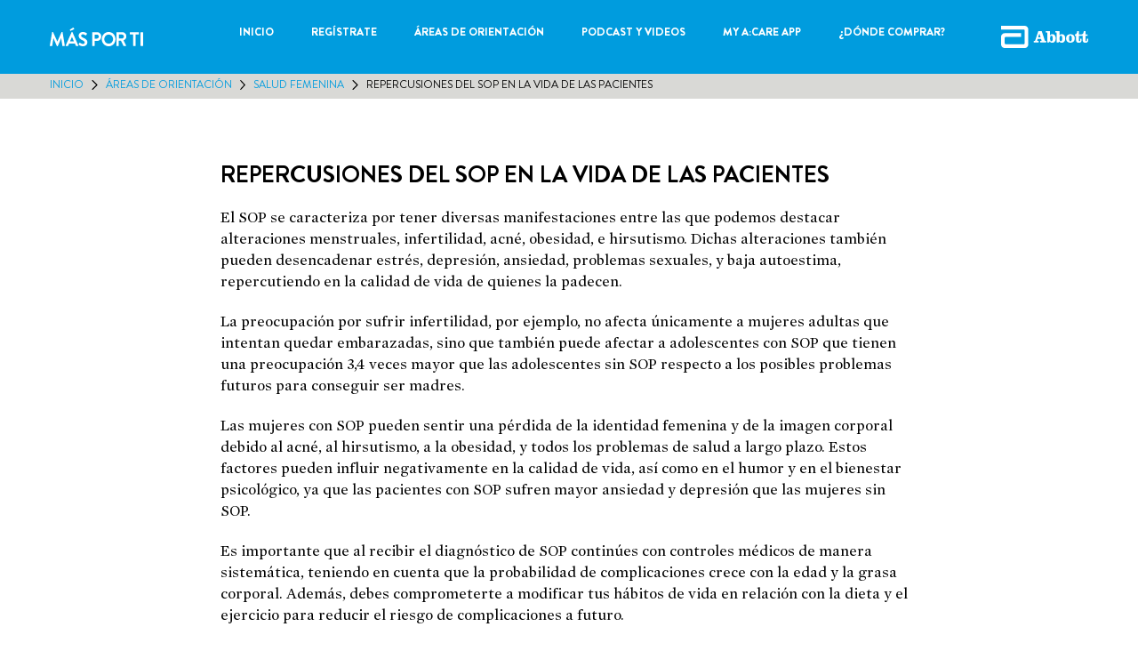

--- FILE ---
content_type: text/html; charset=UTF-8
request_url: https://masporti.com.pe/repercusiones-del-sop-en-la-vida-de-las-pacientes/
body_size: 15433
content:
<!DOCTYPE html>
<html lang="es">
  <head>
  <title>Más por Ti | Repercusiones del SOP en la vida de las pacientes - Más por Ti</title>
    <meta charset="UTF-8">
    <meta name="viewport" content="width=device-width, initial-scale=1.0">
    <meta name="autor" content="cluster.pe">
    <meta name="description" content="Bienvenido a Más por Ti">

          <!-- Google Tag Manager -->
      <script>(function(w,d,s,l,i){w[l]=w[l]||[];w[l].push({'gtm.start':
      new Date().getTime(),event:'gtm.js'});var f=d.getElementsByTagName(s)[0],
      j=d.createElement(s),dl=l!='dataLayer'?'&l='+l:'';j.async=true;j.src=
      'https://www.googletagmanager.com/gtm.js?id='+i+dl;f.parentNode.insertBefore(j,f);
      })(window,document,'script','dataLayer','GTM-WPMDGQQ');</script>
      <!-- End Google Tag Manager -->
    
          <!-- Global site tag (gtag.js) - Google Analytics -->
      <script async src="https://www.googletagmanager.com/gtag/js?id=UA-130734832-76"></script>
      <script>
        window.dataLayer = window.dataLayer || [];
        function gtag(){dataLayer.push(arguments);}
        gtag('js', new Date());

        gtag('config', 'UA-130734832-76');
      </script>
    
    <link rel="stylesheet" href="https://masporti.com.pe/wp-content/themes/abbott/dist/css/main.css?ver=5.9.3" type="text/css" media="all">

    <meta name='robots' content='index, follow, max-image-preview:large, max-snippet:-1, max-video-preview:-1' />
	<style>img:is([sizes="auto" i], [sizes^="auto," i]) { contain-intrinsic-size: 3000px 1500px }</style>
	
	<!-- This site is optimized with the Yoast SEO plugin v25.2 - https://yoast.com/wordpress/plugins/seo/ -->
	<meta name="description" content="El SOP se caracteriza por tener diversas manifestaciones entre las que podemos destacar alteraciones menstruales, infertilidad, acné" />
	<link rel="canonical" href="https://masporti.com.pe/repercusiones-del-sop-en-la-vida-de-las-pacientes/" />
	<meta property="og:locale" content="es_ES" />
	<meta property="og:type" content="article" />
	<meta property="og:title" content="Repercusiones del SOP en la vida de las pacientes - Más por Ti" />
	<meta property="og:description" content="El SOP se caracteriza por tener diversas manifestaciones entre las que podemos destacar alteraciones menstruales, infertilidad, acné" />
	<meta property="og:url" content="https://masporti.com.pe/repercusiones-del-sop-en-la-vida-de-las-pacientes/" />
	<meta property="og:site_name" content="Más por Ti" />
	<meta property="article:published_time" content="2022-09-05T16:37:39+00:00" />
	<meta property="article:modified_time" content="2023-02-07T15:28:01+00:00" />
	<meta property="og:image" content="https://masporti.com.pe/wp-content/uploads/2022/09/Repercusiones-del-SOP-en-la-vida-de-las-pacientes.jpg" />
	<meta property="og:image:width" content="600" />
	<meta property="og:image:height" content="400" />
	<meta property="og:image:type" content="image/jpeg" />
	<meta name="author" content="Tania Saldana" />
	<meta name="twitter:card" content="summary_large_image" />
	<meta name="twitter:label1" content="Escrito por" />
	<meta name="twitter:data1" content="Tania Saldana" />
	<meta name="twitter:label2" content="Tiempo de lectura" />
	<meta name="twitter:data2" content="2 minutos" />
	<script type="application/ld+json" class="yoast-schema-graph">{"@context":"https://schema.org","@graph":[{"@type":"WebPage","@id":"https://masporti.com.pe/repercusiones-del-sop-en-la-vida-de-las-pacientes/","url":"https://masporti.com.pe/repercusiones-del-sop-en-la-vida-de-las-pacientes/","name":"Repercusiones del SOP en la vida de las pacientes - Más por Ti","isPartOf":{"@id":"https://masporti.com.pe/#website"},"primaryImageOfPage":{"@id":"https://masporti.com.pe/repercusiones-del-sop-en-la-vida-de-las-pacientes/#primaryimage"},"image":{"@id":"https://masporti.com.pe/repercusiones-del-sop-en-la-vida-de-las-pacientes/#primaryimage"},"thumbnailUrl":"https://masporti.com.pe/wp-content/uploads/2022/09/Repercusiones-del-SOP-en-la-vida-de-las-pacientes.jpg","datePublished":"2022-09-05T16:37:39+00:00","dateModified":"2023-02-07T15:28:01+00:00","author":{"@id":"https://masporti.com.pe/#/schema/person/e0252bf1b4729b7ae7b4b17c91469f6f"},"description":"El SOP se caracteriza por tener diversas manifestaciones entre las que podemos destacar alteraciones menstruales, infertilidad, acné","breadcrumb":{"@id":"https://masporti.com.pe/repercusiones-del-sop-en-la-vida-de-las-pacientes/#breadcrumb"},"inLanguage":"es","potentialAction":[{"@type":"ReadAction","target":["https://masporti.com.pe/repercusiones-del-sop-en-la-vida-de-las-pacientes/"]}]},{"@type":"ImageObject","inLanguage":"es","@id":"https://masporti.com.pe/repercusiones-del-sop-en-la-vida-de-las-pacientes/#primaryimage","url":"https://masporti.com.pe/wp-content/uploads/2022/09/Repercusiones-del-SOP-en-la-vida-de-las-pacientes.jpg","contentUrl":"https://masporti.com.pe/wp-content/uploads/2022/09/Repercusiones-del-SOP-en-la-vida-de-las-pacientes.jpg","width":600,"height":400},{"@type":"BreadcrumbList","@id":"https://masporti.com.pe/repercusiones-del-sop-en-la-vida-de-las-pacientes/#breadcrumb","itemListElement":[{"@type":"ListItem","position":1,"name":"Portada","item":"https://masporti.com.pe/"},{"@type":"ListItem","position":2,"name":"Blog","item":"https://masporti.com.pe/blog/"},{"@type":"ListItem","position":3,"name":"Repercusiones del SOP en la vida de las pacientes"}]},{"@type":"WebSite","@id":"https://masporti.com.pe/#website","url":"https://masporti.com.pe/","name":"Más por Ti","description":"Bienvenido a Más por Ti","potentialAction":[{"@type":"SearchAction","target":{"@type":"EntryPoint","urlTemplate":"https://masporti.com.pe/?s={search_term_string}"},"query-input":{"@type":"PropertyValueSpecification","valueRequired":true,"valueName":"search_term_string"}}],"inLanguage":"es"},{"@type":"Person","@id":"https://masporti.com.pe/#/schema/person/e0252bf1b4729b7ae7b4b17c91469f6f","name":"Tania Saldana","image":{"@type":"ImageObject","inLanguage":"es","@id":"https://masporti.com.pe/#/schema/person/image/","url":"https://secure.gravatar.com/avatar/dfd64e4e3461d8c53a67828467b3a1864dfaf06f3b894193add10c2edcb0c111?s=96&d=mm&r=g","contentUrl":"https://secure.gravatar.com/avatar/dfd64e4e3461d8c53a67828467b3a1864dfaf06f3b894193add10c2edcb0c111?s=96&d=mm&r=g","caption":"Tania Saldana"},"url":"https://masporti.com.pe/author/tania-saldana/"}]}</script>
	<!-- / Yoast SEO plugin. -->


<link rel="alternate" type="application/rss+xml" title="Más por Ti &raquo; Comentario Repercusiones del SOP en la vida de las pacientes del feed" href="https://masporti.com.pe/repercusiones-del-sop-en-la-vida-de-las-pacientes/feed/" />
<style id='classic-theme-styles-inline-css' type='text/css'>
/*! This file is auto-generated */
.wp-block-button__link{color:#fff;background-color:#32373c;border-radius:9999px;box-shadow:none;text-decoration:none;padding:calc(.667em + 2px) calc(1.333em + 2px);font-size:1.125em}.wp-block-file__button{background:#32373c;color:#fff;text-decoration:none}
</style>
<link rel='stylesheet' id='style-css' href='https://masporti.com.pe/wp-content/themes/abbott/style.css?ver=9a7ed34e04c4b3992101e5dc9726010e' type='text/css' media='all' />
<link rel="https://api.w.org/" href="https://masporti.com.pe/wp-json/" /><link rel="alternate" title="JSON" type="application/json" href="https://masporti.com.pe/wp-json/wp/v2/posts/1636" /><link rel="EditURI" type="application/rsd+xml" title="RSD" href="https://masporti.com.pe/xmlrpc.php?rsd" />

<link rel='shortlink' href='https://masporti.com.pe/?p=1636' />
<link rel="alternate" title="oEmbed (JSON)" type="application/json+oembed" href="https://masporti.com.pe/wp-json/oembed/1.0/embed?url=https%3A%2F%2Fmasporti.com.pe%2Frepercusiones-del-sop-en-la-vida-de-las-pacientes%2F" />
<link rel="alternate" title="oEmbed (XML)" type="text/xml+oembed" href="https://masporti.com.pe/wp-json/oembed/1.0/embed?url=https%3A%2F%2Fmasporti.com.pe%2Frepercusiones-del-sop-en-la-vida-de-las-pacientes%2F&#038;format=xml" />
<link rel="icon" href="https://masporti.com.pe/wp-content/uploads/2022/05/abbott-favicon-150x150.png" sizes="32x32" />
<link rel="icon" href="https://masporti.com.pe/wp-content/uploads/2022/05/abbott-favicon-300x300.png" sizes="192x192" />
<link rel="apple-touch-icon" href="https://masporti.com.pe/wp-content/uploads/2022/05/abbott-favicon-300x300.png" />
<meta name="msapplication-TileImage" content="https://masporti.com.pe/wp-content/uploads/2022/05/abbott-favicon-300x300.png" />
  </head>
  <body>
          <!-- Google Tag Manager (noscript) -->
      <noscript><iframe src="https://www.googletagmanager.com/ns.html?id=GTM-WPMDGQQ"
      height="0" width="0" style="display:none;visibility:hidden"></iframe></noscript>
      <!-- End Google Tag Manager (noscript) -->
    
    
    <div class="absolute top-0 left-0 w-full h-screen hidden z-10 js-nav-background bg-gray-200/60"></div>

    <header class="
      py-4
      z-10
      lg:py-8
      fixed
      top-0
      left-0
      w-full
              bg-primary-100
          ">
      <div class="container mx-auto flex justify-between items-center">
        <div class="flex items-center ">
                      <div class="mr-4 lg:hidden">
              <svg class="fill-white cursor-pointer js-hamburguer w-5 h-5" viewBox="0 0 500 500">
                <path d="M0,218.8h375v62.5H0V218.8z M0,62.5h500V125H0V62.5z M0,437.5h226.1V375H0V437.5z" />
              </svg>
            </div>
                                <a class="text-white text-lg whitespace-nowrap lg:text-2xl" href="https://masporti.com.pe"
              >
              <svg
                class="fill-white w-[80px] lg:w-[105px]" viewbox="0 0 265.8 51.3">
                <path class="st0"
                  d="M0,49.5c-0.1,0.8,0.3,1.3,1,1.3H6c0.5,0,0.9-0.4,1-0.8l3.2-20.7c0.1,0,0.2,0,0.2,0l9.6,21.4          c0.2,0.3,0.4,0.6,0.9,0.6h1c0.5,0,0.8-0.3,0.9-0.6l9.5-21.4c0,0,0.1,0,0.2,0L35.7,50c0.1,0.4,0.5,0.8,1,0.8h5c0.7,0,1.1-0.5,1-1.3          l-6.4-36.6c-0.1-0.4-0.4-0.8-1-0.8h-0.9c-0.5,0-0.8,0.2-0.9,0.5l-12,25.7c-0.1,0-0.1,0-0.2,0l-12-25.7c-0.2-0.3-0.5-0.5-0.9-0.5          H7.5c-0.6,0-0.9,0.4-1,0.8L0,49.5z">
                </path>
                <path class="st0"
                  d="M46.1,50.8h4.7c0.9,0,1.4-0.5,1.6-1.1l2.7-5.9h16.3l2.7,5.9c0.4,0.8,0.8,1.1,1.6,1.1h4.7          c0.8,0,1.3-0.7,0.9-1.4L64.5,12.7c-0.2-0.3-0.4-0.6-0.9-0.6H63c-0.5,0-0.8,0.3-0.9,0.6L45.1,49.4C44.8,50.1,45.3,50.8,46.1,50.8          L46.1,50.8z M57.7,37.7l5.3-12h0.2l5.4,12H57.7L57.7,37.7z M59.4,8.9l9.5-4.2c0.5-0.2,0.7-0.8,0.3-1.5l-1.5-2.8          c-0.3-0.5-0.8-0.5-1.4-0.2l-8.9,5.3c-0.3,0.2-0.5,0.6-0.3,1l1,1.9C58.2,9,58.6,9.2,59.4,8.9z">
                </path>
                <path class="st0"
                  d="M82.6,47.1c1.1,1,5.1,4.3,12,4.3c7.7,0,12.5-5.2,12.5-10.8c0-7-6.1-10.2-11.4-12.3c-4.4-1.8-6.4-3.5-6.4-6.1          c0-1.7,1.7-3.8,4.8-3.8c3,0,7.1,2.7,7.6,3c0.7,0.4,1.5,0,1.9-0.7l2.1-3.1c0.4-0.5,0.2-1.5-0.3-1.8c-1.1-0.8-5.3-3.7-10.9-3.7          c-8.7,0-12.3,5.6-12.3,10.5c0,6.4,5.1,9.7,10.2,11.8c4.6,1.9,6.9,3.8,6.9,6.5c0,2.3-2.1,4.2-5,4.2c-3.5,0-8-3.2-8.2-3.4          c-0.5-0.4-1.4-0.4-1.9,0.4l-2,3.4C81.9,46.3,82.1,46.6,82.6,47.1z">
                </path>
                <path class="st0"
                  d="M120.7,49.7c0,0.5,0.4,1,1,1h5c0.5,0,1-0.5,1-1V36.9h6.8c6.6,0,12.2-5.5,12.2-12.3c0-6.6-5.5-12-12.2-12h-12.8          c-0.6,0-1,0.5-1,1V49.7L120.7,49.7z M127.8,30.3v-11h6.3c3.1,0,5.6,2.3,5.6,5.3c0,3.2-2.6,5.7-5.6,5.7H127.8z">
                </path>
                <path class="st0"
                  d="M148.1,31.8c0,10.9,8.7,19.6,19.6,19.6c10.9,0,19.6-8.7,19.6-19.6c0-10.9-8.7-19.7-19.6-19.7          C156.8,12.1,148.1,20.9,148.1,31.8L148.1,31.8z M155.2,31.8c0-6.9,5.6-12.6,12.5-12.6c6.9,0,12.5,5.7,12.5,12.6          c0,6.9-5.7,12.5-12.5,12.5C160.8,44.2,155.2,38.6,155.2,31.8z">
                </path>
                <path class="st0"
                  d="M189.5,49.7c0,0.5,0.4,1,1,1h5c0.5,0,1-0.5,1-1V35.8h6l7.2,14.4c0.1,0.2,0.4,0.5,0.9,0.5h5.7          c0.9,0,1.3-0.9,0.9-1.6L210,35.3c4.7-1.9,8.1-6,8.1-11c0-6.5-5.3-11.7-11.9-11.7h-15.6c-0.6,0-1,0.5-1,1V49.7L189.5,49.7z          M196.7,30V19.2h8.9c2.9,0,5.4,2.4,5.4,5.3c0,3.1-2.5,5.6-5.4,5.6H196.7z">
                </path>
                <path class="st0"
                  d="M258.6,49.7c0,0.5,0.5,1,1,1h5.1c0.5,0,1-0.5,1-1V13.7c0-0.5-0.5-1-1-1h-5.1c-0.5,0-1,0.5-1,1V49.7z">
                </path>
                <path class="st0"
                  d="M237.5,49.7c0,0.5,0.5,1,1,1h5.1c0.5,0,1-0.5,1-1V19.2h8.3c0.6,0,1-0.5,1-1v-4.5c0-0.5-0.4-1-1-1h-23.8          c-0.6,0-1,0.5-1,1v4.5c0,0.5,0.4,1,1,1h8.3V49.7z">
                </path>
              </svg>
            </a
            >
                  </div>
        <div class="flex justify-end items-center">
                      <nav
              class="bg-primary-100 absolute top-full right-full z-10 pl-8 pr-12 py-8 js-nav h-[calc(100vh-60px)] lg:h-auto lg:bg-transparent lg:static lg:px-0 lg:py-0">
              <!-- Main menu -->
              <ul id="menu-main-menu" class="nav__list"><li id="menu-item-43" class="menu-item menu-item-type-post_type menu-item-object-page menu-item-43 nav__item"><a href="https://masporti.com.pe/inicio/">Inicio</a></li>
<li id="menu-item-740" class="menu-item menu-item-type-post_type menu-item-object-page menu-item-740 nav__item"><a href="https://masporti.com.pe/registrate/">Regístrate</a></li>
<li id="menu-item-54" class="menu-item menu-item-type-post_type menu-item-object-page menu-item-54 nav__item"><a href="https://masporti.com.pe/areas-de-orientacion/">Áreas de orientación</a></li>
<li id="menu-item-1560" class="menu-item menu-item-type-post_type menu-item-object-page menu-item-1560 nav__item"><a href="https://masporti.com.pe/podcast-y-videos/">Podcast y Videos</a></li>
<li id="menu-item-297" class="menu-item menu-item-type-post_type menu-item-object-page menu-item-297 nav__item"><a href="https://masporti.com.pe/my-acare-app/">My A:care app</a></li>
<li id="menu-item-239" class="menu-item menu-item-type-post_type menu-item-object-page menu-item-239 nav__item"><a href="https://masporti.com.pe/donde-comprar/">¿Dónde comprar?</a></li>
</ul>            </nav>
                    <svg class="w-20 fill-white ml-12 lg:w-28" viewBox="0 0 119 30">
            <path
              d="M32.2476 0H0V4.99983H30.6287V5.00783C30.8381 5.00598 31.0459 5.046 31.2399 5.12558C31.434 5.20516 31.6105 5.32272 31.7593 5.47147C31.908 5.62022 32.0261 5.79722 32.1067 5.99226C32.1873 6.18729 32.2288 6.39649 32.2287 6.60778V23.4072C32.2261 23.8332 32.0563 24.2407 31.7564 24.5406C31.4565 24.8405 31.051 25.0082 30.6287 25.0072H6.55996C6.34907 25.008 6.1401 24.9667 5.94504 24.8859C5.74999 24.805 5.57267 24.6861 5.42328 24.536C5.27388 24.3859 5.15534 24.2075 5.07446 24.011C4.99357 23.8146 4.95194 23.6039 4.95194 23.3912V16.6124C4.95325 16.1835 5.12337 15.7727 5.42491 15.4702C5.72644 15.1677 6.13471 14.9984 6.55996 14.9995H27.2629V10.0127H4.95194C4.30296 10.0108 3.65999 10.138 3.05979 10.387C2.4596 10.636 1.91394 11.0019 1.45403 11.4637C0.994125 11.9256 0.628983 12.4743 0.379489 13.0786C0.129994 13.6829 0.00103976 14.3309 0 14.9855L0 25.0172C0.000259099 25.6724 0.128616 26.3212 0.377724 26.9263C0.626833 27.5315 0.991803 28.0811 1.45175 28.5439C1.9117 29.0066 2.45759 29.3733 3.0582 29.623C3.6588 29.8727 4.30232 30.0004 4.95194 29.999H32.2476C32.8957 29.9986 33.5374 29.8694 34.1359 29.6187C34.7345 29.368 35.2782 29.0008 35.736 28.538C36.1938 28.0753 36.5566 27.526 36.8039 26.9217C37.0511 26.3174 37.1778 25.6699 37.1767 25.0162V4.98383C37.177 3.66386 36.658 2.39771 35.7337 1.46332C34.8094 0.528931 33.5552 0.00264892 32.2466 0"
            />
            <path
              d="M50.5982 15.5807H53.9521L52.2935 10.5598H52.241L50.5982 15.5807ZM55.4857 7.08994L59.3373 18.7395C59.8062 20.1615 60.1304 20.4915 60.9294 20.4915H61.7156V22.5424H53.2888V20.4885H53.9779C54.6718 20.4885 55.2498 20.3985 55.2498 20.1425C55.2486 19.8588 55.2109 19.5765 55.1378 19.3025L54.6421 17.6226H49.936L49.6554 18.5536C49.4656 19.0295 49.3454 19.5307 49.2985 20.0415C49.2985 20.4175 50.1144 20.4865 50.744 20.4865H51.4062V22.5374H44.6133V20.4875H45.4064C46.2144 20.4875 46.5346 20.1575 46.9926 18.7355L50.851 7.08594L55.4857 7.08994Z"
            />
            <path
              d="M66.8963 17.0806C66.8963 19.4645 67.4247 20.8855 68.7175 20.8855C70.0102 20.8855 70.5485 19.4645 70.5485 17.0806C70.5485 14.6967 70.0211 13.2807 68.7214 13.2807C67.4217 13.2807 66.9013 14.7047 66.9013 17.0806H66.8963ZM63.0547 9.95982C63.0547 9.29984 62.8961 8.95085 62.2289 8.95085H61.1582V7.08691H66.8973V12.8867C67.2574 12.4267 67.7077 12.0466 68.2202 11.7703C68.7326 11.4939 69.2961 11.3273 69.8754 11.2808C73.3373 11.2808 74.634 14.0107 74.634 17.0806C74.634 20.1505 73.3452 22.8804 69.8754 22.8804C69.1773 22.9237 68.4804 22.78 67.8551 22.4639C67.2299 22.1477 66.6987 21.6705 66.3154 21.0805L65.6531 22.5284H63.0537L63.0547 9.95982Z"
            />
            <path
              d="M79.8557 17.0806C79.8557 19.4645 80.399 20.8855 81.6947 20.8855C82.9904 20.8855 83.5159 19.4645 83.5159 17.0806C83.5159 14.6967 82.9884 13.2807 81.6967 13.2807C80.4049 13.2807 79.8577 14.7017 79.8577 17.0806H79.8557ZM76.021 9.95982C76.021 9.29984 75.8624 8.95085 75.1883 8.95085H74.1235V7.08691H79.8527V12.8867C80.215 12.4262 80.6675 12.046 81.1819 11.7696C81.6963 11.4933 82.2617 11.3269 82.8427 11.2808C86.3125 11.2808 87.6013 14.0107 87.6013 17.0806C87.6013 20.1505 86.3125 22.8804 82.8427 22.8804C82.1448 22.9235 81.448 22.7797 80.823 22.4636C80.198 22.1475 79.6669 21.6703 79.2837 21.0805L78.6036 22.5284H76.021V9.95982Z"
            />
            <path
              d="M92.8097 17.0796C92.8097 19.8295 93.2856 21.0165 94.6725 21.0165C96.0594 21.0165 96.5422 19.8295 96.5422 17.0796C96.5422 14.3297 96.0545 13.1457 94.6725 13.1457C93.2905 13.1457 92.8097 14.3397 92.8097 17.0796ZM100.642 17.0796C100.642 20.8155 98.1245 22.8794 94.6765 22.8794C91.2284 22.8794 88.7173 20.8105 88.7173 17.0796C88.7173 13.3487 91.2314 11.2798 94.6765 11.2798C98.1215 11.2798 100.642 13.3537 100.642 17.0796Z"
            />
            <path
              d="M117.113 17.2803V19.0992C117.113 20.1652 116.883 20.7992 116.004 20.7992C115.893 20.8002 115.783 20.7771 115.682 20.7314C115.58 20.6857 115.489 20.6185 115.416 20.5343C115.343 20.4502 115.288 20.3511 115.256 20.2437C115.224 20.1364 115.215 20.0233 115.23 19.9122V13.4974H118.062V11.6395H115.23V7.30664H112.932C112.748 9.23958 112.139 11.6395 109.835 11.6395H106.239V7.30664H103.94C103.763 9.23958 103.16 11.6395 100.851 11.6395V13.5014H102.398V19.3492C102.398 21.7292 103.714 22.8941 106.086 22.8941C108.861 22.8941 109.961 21.6342 109.961 19.3492V17.2793H108.136V19.0982C108.136 20.1642 107.898 20.7982 107.013 20.7982C106.485 20.7982 106.24 20.3982 106.24 19.9112V13.4974H111.395V19.3452C111.395 21.7252 112.704 22.8901 115.083 22.8901C117.848 22.8901 118.966 21.6302 118.966 19.3452V17.2803H117.113Z"
            />
            <defs>
              <clipPath><rect width="118.966" height="30" /></clipPath>
            </defs>
          </svg>
        </div>
              </div>
    </header>

<main class="pt-[45px] lg:pt-[80px]" role="main">
  <div class="bg-gray-100 py-2">
    <div class="container mx-auto">
      <div class="flex flex-wrap items-center text-sm uppercase space-x-2">
        <a class="text-primary-100" href="https://masporti.com.pe">Inicio</a>
        <span>
          <svg class="w-3 h-3" viewBox="0 0 500 500">
            <path
              d="M138.9,500c-7.1,0-14.2-2.7-19.6-8.1c-10.9-10.9-10.9-28.4,0-39.3L321.8,250L119.2,47.4c-10.9-10.9-10.9-28.4,0-39.3 s28.4-10.9,39.3,0l222.2,222.2c10.9,10.9,10.9,28.4,0,39.3L158.5,491.9C153.1,497.3,146,500,138.9,500z" />
          </svg>
        </span>
        <a class="text-primary-100" href="https://masporti.com.pe/areas-de-orientacion/">Áreas de orientación</a>
        <span>
          <svg class="w-3 h-3" viewBox="0 0 500 500">
            <path
              d="M138.9,500c-7.1,0-14.2-2.7-19.6-8.1c-10.9-10.9-10.9-28.4,0-39.3L321.8,250L119.2,47.4c-10.9-10.9-10.9-28.4,0-39.3 s28.4-10.9,39.3,0l222.2,222.2c10.9,10.9,10.9,28.4,0,39.3L158.5,491.9C153.1,497.3,146,500,138.9,500z" />
          </svg>
        </span>
        <a class="text-primary-100" href="https://masporti.com.pe/especialidad/salud-femenina/">Salud femenina</a>
        <span>
          <svg class="w-3 h-3" viewBox="0 0 500 500">
            <path
              d="M138.9,500c-7.1,0-14.2-2.7-19.6-8.1c-10.9-10.9-10.9-28.4,0-39.3L321.8,250L119.2,47.4c-10.9-10.9-10.9-28.4,0-39.3 s28.4-10.9,39.3,0l222.2,222.2c10.9,10.9,10.9,28.4,0,39.3L158.5,491.9C153.1,497.3,146,500,138.9,500z" />
          </svg>
        </span>
        <span>Repercusiones del SOP en la vida de las pacientes</span>
      </div>
    </div>
  </div>

  
  <section class="my-12 lg:my-20 js-fade-in">
    <div class="container mx-auto max-w-5xl space-y-8 lg:space-y-16">
      <div class="css-blog js-fade-in-up">
        <h1>Repercusiones del SOP en la vida de las pacientes</h1>
        
<p>El SOP se caracteriza por tener diversas manifestaciones entre las que podemos destacar alteraciones menstruales, infertilidad, acné, obesidad, e hirsutismo. Dichas alteraciones también pueden desencadenar estrés, depresión, ansiedad, problemas sexuales, y baja autoestima, repercutiendo en la calidad de vida de quienes la padecen.</p>



<p>La preocupación por sufrir infertilidad, por ejemplo, no afecta únicamente a mujeres adultas que intentan quedar embarazadas, sino que también puede afectar a adolescentes con SOP que tienen una preocupación 3,4 veces mayor que las adolescentes sin SOP respecto a los posibles problemas futuros para conseguir ser madres.</p>



<p>Las mujeres con SOP pueden sentir una pérdida de la identidad femenina y de la imagen corporal debido al acné, al hirsutismo, a la obesidad, y todos los problemas de salud a largo plazo. Estos factores pueden influir negativamente en la calidad de vida, así como en el humor y en el bienestar psicológico, ya que las pacientes con SOP sufren mayor ansiedad y depresión que las mujeres sin SOP.</p>



<p>Es importante que al recibir el diagnóstico de SOP continúes con controles médicos de manera sistemática, teniendo en cuenta que la probabilidad de complicaciones crece con la edad y la grasa corporal. Además, debes comprometerte a modificar tus hábitos de vida en relación con la dieta y el ejercicio para reducir el riesgo de complicaciones a futuro.</p>



<p>Antes de tomar una decisión que impacte en tu salud, consulta siempre a tu médico.</p>



<figure class="wp-block-image"><a href="https://neosalud.com.pe/catalogo/?a=73" target="_blank" rel="noreferrer noopener"><img fetchpriority="high" decoding="async" width="523" height="180" src="https://masporti.com.pe/wp-content/uploads/2023/02/banner-Neosalud.jpg" alt="Repercusiones del SOP " class="wp-image-2399" srcset="https://masporti.com.pe/wp-content/uploads/2023/02/banner-Neosalud.jpg 523w, https://masporti.com.pe/wp-content/uploads/2023/02/banner-Neosalud-300x103.jpg 300w" sizes="(max-width: 523px) 100vw, 523px" /></a></figure>
      </div>
              <div class="bg-gray-100 text-sm p-4 lg:text-lg lg:p-6">
          Belén Carazo Hernández et al; Health-related Quality of Life in Women with Polycystic Ovary Syndrome; Medisur vol.12 no.2 Cienfuegos abr. 2014.        </div>
          </div>
  </section>

  <section class="my-12 lg:my-20 js-fade-in">
    <div class="bg-gray-100 py-4 lg:py-8">
      <div class="container mx-auto">
        <h2 class="text-lg text-dark-100 font-black uppercase lg:text-3xl">Artículos que pueden interesarte</h2>
      </div>
    </div>
    <div class="container mx-auto relative">
              <div class="mt-8 lg:mt-16">
          <div class="swiper swiper-featured pb-12 js-fade-in-up">
            <div class="swiper-wrapper">
                              <div class="swiper-slide h-auto pb-12 lg:pb-0 js-fade-in">
                  <article class="h-full">
                    <figure
                      class="h-64 overflow-hidden lg:h-72">
                      <a class="block w-full h-full" href="https://masporti.com.pe/farmacos-para-nauseas-vomitos-debidos-al-embarazo/">
                        <img
                          class="w-full h-full object-cover js-swiper-image"
                          src="https://masporti.com.pe/wp-content/uploads/2023/03/Farmacos-antiemeticos-y-embarazo.jpg"
                          alt="Fármacos para náuseas / Vómitos debidos al embarazo" />
                      </a>
                    </figure>
                    <div
                      class="pt-6 js-swiper-caption">
                      <h3
                        class="text-lg leading-snug text-dark-100 font-black line-clamp-2 lg:text-2xl lg:leading-snug">
                        Fármacos para náuseas / Vómitos debidos al embarazo                      </h3>
                      <div class="font-serif mt-4">
                        <div class="line-clamp-3">
                          <p>El enfoque no farmacológico es la terapia de primera línea para casos leves a moderados, incluye: Modificaciones dietéticas y de estilo de vida.(1) Las causas de las náuseas y vómitos pueden ser muy variadas. En embarazadas es muy frecuente durante el primer trimestre, sin embargo existe la posibilidad de que algunas mujeres desarrollen hiperemesis gravídica [&hellip;]</p>
                        </div>
                        <p class="mt-3 line-clamp-1">22 de febrero de 2023</p>
                      </div>
                      <div class="mt-8 js-fade-in-up">
                        <a
                          class="inline-flex items-center justify-center transition duration-300 border px-6 py-2.5 lg:text-lg font-bold align-middle space-x-3 disabled:border-gray-100 disabled:bg-gray-100 disabled:text-gray-200 disabled:fill-gray-200 disabled:pointer-events-none border-secondary-100 bg-secondary-100 text-white fill-white hover:border-secondary-200 hover:bg-secondary-200"
                          href="https://masporti.com.pe/farmacos-para-nauseas-vomitos-debidos-al-embarazo/"><span>Seguir leyendo</span></a>
                      </div>
                    </div>
                  </article>
                </div>
                              <div class="swiper-slide h-auto pb-12 lg:pb-0 js-fade-in">
                  <article class="h-full">
                    <figure
                      class="h-64 overflow-hidden lg:h-72">
                      <a class="block w-full h-full" href="https://masporti.com.pe/que-es-la-hiperemesis-gravidica/">
                        <img
                          class="w-full h-full object-cover js-swiper-image"
                          src="https://masporti.com.pe/wp-content/uploads/2023/03/Que-es-la-hiperemesis-gravidica.jpg"
                          alt="¿Qué es la hiperemesis gravídica?" />
                      </a>
                    </figure>
                    <div
                      class="pt-6 js-swiper-caption">
                      <h3
                        class="text-lg leading-snug text-dark-100 font-black line-clamp-2 lg:text-2xl lg:leading-snug">
                        ¿Qué es la hiperemesis gravídica?                      </h3>
                      <div class="font-serif mt-4">
                        <div class="line-clamp-3">
                          <p>Las náuseas y vómitos son síntomas normales del embarazo, suelen aparecer a las 5 semanas de gestación. Sin embargo, si los síntomas persisten de manera intensa, se le conoce como hiperemesis gravídica.(1) En la hiperemesis gravídica se suma la intolerancia a la ingesta. puede provocar pérdida de peso corporal de más de 5%, llevando a [&hellip;]</p>
                        </div>
                        <p class="mt-3 line-clamp-1">22 de febrero de 2023</p>
                      </div>
                      <div class="mt-8 js-fade-in-up">
                        <a
                          class="inline-flex items-center justify-center transition duration-300 border px-6 py-2.5 lg:text-lg font-bold align-middle space-x-3 disabled:border-gray-100 disabled:bg-gray-100 disabled:text-gray-200 disabled:fill-gray-200 disabled:pointer-events-none border-secondary-100 bg-secondary-100 text-white fill-white hover:border-secondary-200 hover:bg-secondary-200"
                          href="https://masporti.com.pe/que-es-la-hiperemesis-gravidica/"><span>Seguir leyendo</span></a>
                      </div>
                    </div>
                  </article>
                </div>
                              <div class="swiper-slide h-auto pb-12 lg:pb-0 js-fade-in">
                  <article class="h-full">
                    <figure
                      class="h-64 overflow-hidden lg:h-72">
                      <a class="block w-full h-full" href="https://masporti.com.pe/alimentacion-que-alivia-las-nauseas-y-vomitos/">
                        <img
                          class="w-full h-full object-cover js-swiper-image"
                          src="https://masporti.com.pe/wp-content/uploads/2023/03/Alimentacion-que-alivia-las-nauseas-y-vomitos.jpg"
                          alt="Alimentación que alivia las náuseas y vómitos" />
                      </a>
                    </figure>
                    <div
                      class="pt-6 js-swiper-caption">
                      <h3
                        class="text-lg leading-snug text-dark-100 font-black line-clamp-2 lg:text-2xl lg:leading-snug">
                        Alimentación que alivia las náuseas y vómitos                      </h3>
                      <div class="font-serif mt-4">
                        <div class="line-clamp-3">
                          <p>Durante el embarazo el plan dietético tiene como fin mejorar los síntomas de las náuseas y vómitos, así como también introducir progresivamente nuevos alimentos ya que las necesidades nutricionales serán ligeramente mayores. Es recomendable que la alimentación sea variada y completa.(1,2) Comer comidas pequeñas varias veces al día puede ayudar a disminuir los síntomas:(1,2) Debe [&hellip;]</p>
                        </div>
                        <p class="mt-3 line-clamp-1">22 de febrero de 2023</p>
                      </div>
                      <div class="mt-8 js-fade-in-up">
                        <a
                          class="inline-flex items-center justify-center transition duration-300 border px-6 py-2.5 lg:text-lg font-bold align-middle space-x-3 disabled:border-gray-100 disabled:bg-gray-100 disabled:text-gray-200 disabled:fill-gray-200 disabled:pointer-events-none border-secondary-100 bg-secondary-100 text-white fill-white hover:border-secondary-200 hover:bg-secondary-200"
                          href="https://masporti.com.pe/alimentacion-que-alivia-las-nauseas-y-vomitos/"><span>Seguir leyendo</span></a>
                      </div>
                    </div>
                  </article>
                </div>
                              <div class="swiper-slide h-auto pb-12 lg:pb-0 js-fade-in">
                  <article class="h-full">
                    <figure
                      class="h-64 overflow-hidden lg:h-72">
                      <a class="block w-full h-full" href="https://masporti.com.pe/cuantas-veces-al-dia-es-normal-vomitar/">
                        <img
                          class="w-full h-full object-cover js-swiper-image"
                          src="https://masporti.com.pe/wp-content/uploads/2023/03/Cuantas-veces-al-dia-es-normal-vomitar.jpg"
                          alt="¿Cuántas veces al día es normal vomitar?" />
                      </a>
                    </figure>
                    <div
                      class="pt-6 js-swiper-caption">
                      <h3
                        class="text-lg leading-snug text-dark-100 font-black line-clamp-2 lg:text-2xl lg:leading-snug">
                        ¿Cuántas veces al día es normal vomitar?                      </h3>
                      <div class="font-serif mt-4">
                        <div class="line-clamp-3">
                          <p>La mayor parte de las mujeres gestantes experimentan náuseas y a veces vómitos durante el primer trimestre, a este síntoma se le conoce como “malestar matutino” ya que normalmente son más fuertes durante la mañana.(1) Normalmente los vómitos suelen ser 1 ó 2 veces al día. Usualmente se agrava por el estrés, viajes o ciertos [&hellip;]</p>
                        </div>
                        <p class="mt-3 line-clamp-1">22 de febrero de 2023</p>
                      </div>
                      <div class="mt-8 js-fade-in-up">
                        <a
                          class="inline-flex items-center justify-center transition duration-300 border px-6 py-2.5 lg:text-lg font-bold align-middle space-x-3 disabled:border-gray-100 disabled:bg-gray-100 disabled:text-gray-200 disabled:fill-gray-200 disabled:pointer-events-none border-secondary-100 bg-secondary-100 text-white fill-white hover:border-secondary-200 hover:bg-secondary-200"
                          href="https://masporti.com.pe/cuantas-veces-al-dia-es-normal-vomitar/"><span>Seguir leyendo</span></a>
                      </div>
                    </div>
                  </article>
                </div>
                              <div class="swiper-slide h-auto pb-12 lg:pb-0 js-fade-in">
                  <article class="h-full">
                    <figure
                      class="h-64 overflow-hidden lg:h-72">
                      <a class="block w-full h-full" href="https://masporti.com.pe/como-calmar-las-nauseas-y-vomitos-debidos-al-embarazo/">
                        <img
                          class="w-full h-full object-cover js-swiper-image"
                          src="https://masporti.com.pe/wp-content/uploads/2023/03/Como-calmar-las-nauseas-y-vomitos.jpg"
                          alt="¿Cómo calmar las náuseas y vómitos debidos al embarazo?" />
                      </a>
                    </figure>
                    <div
                      class="pt-6 js-swiper-caption">
                      <h3
                        class="text-lg leading-snug text-dark-100 font-black line-clamp-2 lg:text-2xl lg:leading-snug">
                        ¿Cómo calmar las náuseas y vómitos debidos al embarazo?                      </h3>
                      <div class="font-serif mt-4">
                        <div class="line-clamp-3">
                          <p>Las náuseas y vómitos son síntomas frecuentes en el embarazo, aparecen de forma leve (1 &#8211; 2 veces al día) durante el primer trimestre. Afecta aproximadamente al 75% &#8211; 80% de las mujeres. Suelen ser menos comunes en las gestantes de mayor edad.(1,3) Las náuseas y vómitos pueden alterar la calidad de vida de las [&hellip;]</p>
                        </div>
                        <p class="mt-3 line-clamp-1">22 de febrero de 2023</p>
                      </div>
                      <div class="mt-8 js-fade-in-up">
                        <a
                          class="inline-flex items-center justify-center transition duration-300 border px-6 py-2.5 lg:text-lg font-bold align-middle space-x-3 disabled:border-gray-100 disabled:bg-gray-100 disabled:text-gray-200 disabled:fill-gray-200 disabled:pointer-events-none border-secondary-100 bg-secondary-100 text-white fill-white hover:border-secondary-200 hover:bg-secondary-200"
                          href="https://masporti.com.pe/como-calmar-las-nauseas-y-vomitos-debidos-al-embarazo/"><span>Seguir leyendo</span></a>
                      </div>
                    </div>
                  </article>
                </div>
                              <div class="swiper-slide h-auto pb-12 lg:pb-0 js-fade-in">
                  <article class="h-full">
                    <figure
                      class="h-64 overflow-hidden lg:h-72">
                      <a class="block w-full h-full" href="https://masporti.com.pe/que-diferencia-hay-entre-nauseas-y-vomitos/">
                        <img
                          class="w-full h-full object-cover js-swiper-image"
                          src="https://masporti.com.pe/wp-content/uploads/2023/03/Que-diferencia-hay-entre-nauseas-y-vomitos.jpg"
                          alt="¿Qué diferencia hay entre náuseas y vómitos?" />
                      </a>
                    </figure>
                    <div
                      class="pt-6 js-swiper-caption">
                      <h3
                        class="text-lg leading-snug text-dark-100 font-black line-clamp-2 lg:text-2xl lg:leading-snug">
                        ¿Qué diferencia hay entre náuseas y vómitos?                      </h3>
                      <div class="font-serif mt-4">
                        <div class="line-clamp-3">
                          <p>Las náuseas y vómitos son probablemente el trastorno más común en el embarazo, afectando entre el 70 y 80% de las mujeres embarazadas. Los síntomas comienzan de 2 a 4 semanas después de la fertilización, alcanzando su punto máximo entre las semanas 9 y 16 y desapareciendo generalmente a las 22 semanas de gestación.(3) Las [&hellip;]</p>
                        </div>
                        <p class="mt-3 line-clamp-1">21 de febrero de 2023</p>
                      </div>
                      <div class="mt-8 js-fade-in-up">
                        <a
                          class="inline-flex items-center justify-center transition duration-300 border px-6 py-2.5 lg:text-lg font-bold align-middle space-x-3 disabled:border-gray-100 disabled:bg-gray-100 disabled:text-gray-200 disabled:fill-gray-200 disabled:pointer-events-none border-secondary-100 bg-secondary-100 text-white fill-white hover:border-secondary-200 hover:bg-secondary-200"
                          href="https://masporti.com.pe/que-diferencia-hay-entre-nauseas-y-vomitos/"><span>Seguir leyendo</span></a>
                      </div>
                    </div>
                  </article>
                </div>
                              <div class="swiper-slide h-auto pb-12 lg:pb-0 js-fade-in">
                  <article class="h-full">
                    <figure
                      class="h-64 overflow-hidden lg:h-72">
                      <a class="block w-full h-full" href="https://masporti.com.pe/beneficios-de-la-dieta-suplementaria-de-mioinositol-y-acido-folico-en-la-irregularidad-menstrual/">
                        <img
                          class="w-full h-full object-cover js-swiper-image"
                          src="https://masporti.com.pe/wp-content/uploads/2022/09/Beneficios-de-la-dieta-suplementaria-de-mioinositolacido-folico-en-la-irregularidad-menstrual.jpg"
                          alt="Beneficios de la dieta suplementaria de mioinositol y ácido fólico en la irregularidad menstrual" />
                      </a>
                    </figure>
                    <div
                      class="pt-6 js-swiper-caption">
                      <h3
                        class="text-lg leading-snug text-dark-100 font-black line-clamp-2 lg:text-2xl lg:leading-snug">
                        Beneficios de la dieta suplementaria de mioinositol y ácido fólico en la irregularidad menstrual                      </h3>
                      <div class="font-serif mt-4">
                        <div class="line-clamp-3">
                          <p>El mioinositol es una vitamina perteneciente al complejo de vitaminas B, que ayuda en los procesos que regulan el metabolismo de los azúcares y el equilibrio hormonal femenino. El ácido fólico, es una vitamina muy usada en el embarazo, y también para ayudar a la formación de los glóbulos rojos. (1) El mioinositol ha demostrado [&hellip;]</p>
                        </div>
                        <p class="mt-3 line-clamp-1">12 de septiembre de 2022</p>
                      </div>
                      <div class="mt-8 js-fade-in-up">
                        <a
                          class="inline-flex items-center justify-center transition duration-300 border px-6 py-2.5 lg:text-lg font-bold align-middle space-x-3 disabled:border-gray-100 disabled:bg-gray-100 disabled:text-gray-200 disabled:fill-gray-200 disabled:pointer-events-none border-secondary-100 bg-secondary-100 text-white fill-white hover:border-secondary-200 hover:bg-secondary-200"
                          href="https://masporti.com.pe/beneficios-de-la-dieta-suplementaria-de-mioinositol-y-acido-folico-en-la-irregularidad-menstrual/"><span>Seguir leyendo</span></a>
                      </div>
                    </div>
                  </article>
                </div>
                              <div class="swiper-slide h-auto pb-12 lg:pb-0 js-fade-in">
                  <article class="h-full">
                    <figure
                      class="h-64 overflow-hidden lg:h-72">
                      <a class="block w-full h-full" href="https://masporti.com.pe/calidad-de-vida-en-pacientes-con-sop/">
                        <img
                          class="w-full h-full object-cover js-swiper-image"
                          src="https://masporti.com.pe/wp-content/uploads/2022/09/Calidad-de-vida-en-pacientes-con-SOP.jpg"
                          alt="Calidad de vida en pacientes con SOP" />
                      </a>
                    </figure>
                    <div
                      class="pt-6 js-swiper-caption">
                      <h3
                        class="text-lg leading-snug text-dark-100 font-black line-clamp-2 lg:text-2xl lg:leading-snug">
                        Calidad de vida en pacientes con SOP                      </h3>
                      <div class="font-serif mt-4">
                        <div class="line-clamp-3">
                          <p>La calidad de vida es un concepto amplio de percepción de bienestar que abarca múltiples dimensiones de la persona, entre ellas la física, emocional y social. Este bienestar puede verse impactado por las enfermedades crónicas, como el síndrome de ovario poliquístico (SOP). El SOP afecta a una cantidad importante de mujeres en edad reproductiva, y [&hellip;]</p>
                        </div>
                        <p class="mt-3 line-clamp-1">12 de septiembre de 2022</p>
                      </div>
                      <div class="mt-8 js-fade-in-up">
                        <a
                          class="inline-flex items-center justify-center transition duration-300 border px-6 py-2.5 lg:text-lg font-bold align-middle space-x-3 disabled:border-gray-100 disabled:bg-gray-100 disabled:text-gray-200 disabled:fill-gray-200 disabled:pointer-events-none border-secondary-100 bg-secondary-100 text-white fill-white hover:border-secondary-200 hover:bg-secondary-200"
                          href="https://masporti.com.pe/calidad-de-vida-en-pacientes-con-sop/"><span>Seguir leyendo</span></a>
                      </div>
                    </div>
                  </article>
                </div>
                              <div class="swiper-slide h-auto pb-12 lg:pb-0 js-fade-in">
                  <article class="h-full">
                    <figure
                      class="h-64 overflow-hidden lg:h-72">
                      <a class="block w-full h-full" href="https://masporti.com.pe/cual-es-la-relacion-del-sop-con-la-infertilidad/">
                        <img
                          class="w-full h-full object-cover js-swiper-image"
                          src="https://masporti.com.pe/wp-content/uploads/2022/09/Cual-es-la-relacion-del-SOP-con-la-infertilidad.jpg"
                          alt="¿Cuál es la relación del SOP con la infertilidad?" />
                      </a>
                    </figure>
                    <div
                      class="pt-6 js-swiper-caption">
                      <h3
                        class="text-lg leading-snug text-dark-100 font-black line-clamp-2 lg:text-2xl lg:leading-snug">
                        ¿Cuál es la relación del SOP con la infertilidad?                      </h3>
                      <div class="font-serif mt-4">
                        <div class="line-clamp-3">
                          <p>Frecuentemente, las mujeres con síndrome de ovario poliquístico (SOP) se preocupan por la posibilidad de quedar embarazadas en un futuro, inclusive cuando no lo planean en el corto plazo. Las alteraciones hormonales que presentan las personas con SOP provocan una ovulación menos frecuente y una irregularidad en el momento de la ovulación, lo cual puede [&hellip;]</p>
                        </div>
                        <p class="mt-3 line-clamp-1">12 de septiembre de 2022</p>
                      </div>
                      <div class="mt-8 js-fade-in-up">
                        <a
                          class="inline-flex items-center justify-center transition duration-300 border px-6 py-2.5 lg:text-lg font-bold align-middle space-x-3 disabled:border-gray-100 disabled:bg-gray-100 disabled:text-gray-200 disabled:fill-gray-200 disabled:pointer-events-none border-secondary-100 bg-secondary-100 text-white fill-white hover:border-secondary-200 hover:bg-secondary-200"
                          href="https://masporti.com.pe/cual-es-la-relacion-del-sop-con-la-infertilidad/"><span>Seguir leyendo</span></a>
                      </div>
                    </div>
                  </article>
                </div>
                              <div class="swiper-slide h-auto pb-12 lg:pb-0 js-fade-in">
                  <article class="h-full">
                    <figure
                      class="h-64 overflow-hidden lg:h-72">
                      <a class="block w-full h-full" href="https://masporti.com.pe/que-es-el-sindrome-metabolico-y-cual-es-su-relacion-con-el-sop/">
                        <img
                          class="w-full h-full object-cover js-swiper-image"
                          src="https://masporti.com.pe/wp-content/uploads/2022/09/Que-es-el-sindrome-metabolico.jpg"
                          alt="¿Qué es el síndrome metabólico y cual es su relación con el SOP?" />
                      </a>
                    </figure>
                    <div
                      class="pt-6 js-swiper-caption">
                      <h3
                        class="text-lg leading-snug text-dark-100 font-black line-clamp-2 lg:text-2xl lg:leading-snug">
                        ¿Qué es el síndrome metabólico y cual es su relación con el SOP?                      </h3>
                      <div class="font-serif mt-4">
                        <div class="line-clamp-3">
                          <p>¿Qué es el síndrome metabólico? El síndrome metabólico es un grupo de alteraciones (o trastornos) relacionados entre sí, que pueden presentarse al mismo tiempo en una persona; aquellas alteraciones son: presión arterial alta, azúcar alta en sangre, exceso de grasa corporal (circunferencia abdominal aumentada, sobrepeso y obesidad), así como la alteración de las grasas en [&hellip;]</p>
                        </div>
                        <p class="mt-3 line-clamp-1">12 de septiembre de 2022</p>
                      </div>
                      <div class="mt-8 js-fade-in-up">
                        <a
                          class="inline-flex items-center justify-center transition duration-300 border px-6 py-2.5 lg:text-lg font-bold align-middle space-x-3 disabled:border-gray-100 disabled:bg-gray-100 disabled:text-gray-200 disabled:fill-gray-200 disabled:pointer-events-none border-secondary-100 bg-secondary-100 text-white fill-white hover:border-secondary-200 hover:bg-secondary-200"
                          href="https://masporti.com.pe/que-es-el-sindrome-metabolico-y-cual-es-su-relacion-con-el-sop/"><span>Seguir leyendo</span></a>
                      </div>
                    </div>
                  </article>
                </div>
                          </div>
            <div class="swiper-pagination"></div>
          </div>
          <div class="swiper-button-next swiper-button-next-featured hidden lg:block"></div>
          <div class="swiper-button-prev swiper-button-prev-featured hidden lg:block"></div>
        </div>
            <div class="mt-8 text-center lg:mt-12"><a
          class="inline-flex items-center justify-center transition duration-300 border px-6 py-2.5 lg:text-lg font-bold align-middle space-x-3 disabled:border-gray-100 disabled:bg-gray-100 disabled:text-gray-200 disabled:fill-gray-200 disabled:pointer-events-none border-secondary-100 bg-secondary-100 text-white fill-white hover:border-secondary-200 hover:bg-secondary-200"
          href="https://masporti.com.pe/blog/"><span>Ver todos</span></a>
      </div>
    </div>
  </section>
</main>

          <footer class="bg-dark-100 text-white py-8 lg:py-20">
        <div class="container mx-auto">
          <div class="grid grid-cols-6 gap-x-4 space-y-4 lg:space-y-0">
            <div class="col-span-6 pb-5 lg:col-span-2 lg:pb-0"><svg class="w-20 fill-white lg:w-28"
                viewBox="0 0 119 30">
                <path
                  d="M32.2476 0H0V4.99983H30.6287V5.00783C30.8381 5.00598 31.0459 5.046 31.2399 5.12558C31.434 5.20516 31.6105 5.32272 31.7593 5.47147C31.908 5.62022 32.0261 5.79722 32.1067 5.99226C32.1873 6.18729 32.2288 6.39649 32.2287 6.60778V23.4072C32.2261 23.8332 32.0563 24.2407 31.7564 24.5406C31.4565 24.8405 31.051 25.0082 30.6287 25.0072H6.55996C6.34907 25.008 6.1401 24.9667 5.94504 24.8859C5.74999 24.805 5.57267 24.6861 5.42328 24.536C5.27388 24.3859 5.15534 24.2075 5.07446 24.011C4.99357 23.8146 4.95194 23.6039 4.95194 23.3912V16.6124C4.95325 16.1835 5.12337 15.7727 5.42491 15.4702C5.72644 15.1677 6.13471 14.9984 6.55996 14.9995H27.2629V10.0127H4.95194C4.30296 10.0108 3.65999 10.138 3.05979 10.387C2.4596 10.636 1.91394 11.0019 1.45403 11.4637C0.994125 11.9256 0.628983 12.4743 0.379489 13.0786C0.129994 13.6829 0.00103976 14.3309 0 14.9855L0 25.0172C0.000259099 25.6724 0.128616 26.3212 0.377724 26.9263C0.626833 27.5315 0.991803 28.0811 1.45175 28.5439C1.9117 29.0066 2.45759 29.3733 3.0582 29.623C3.6588 29.8727 4.30232 30.0004 4.95194 29.999H32.2476C32.8957 29.9986 33.5374 29.8694 34.1359 29.6187C34.7345 29.368 35.2782 29.0008 35.736 28.538C36.1938 28.0753 36.5566 27.526 36.8039 26.9217C37.0511 26.3174 37.1778 25.6699 37.1767 25.0162V4.98383C37.177 3.66386 36.658 2.39771 35.7337 1.46332C34.8094 0.528931 33.5552 0.00264892 32.2466 0" />
                <path
                  d="M50.5982 15.5807H53.9521L52.2935 10.5598H52.241L50.5982 15.5807ZM55.4857 7.08994L59.3373 18.7395C59.8062 20.1615 60.1304 20.4915 60.9294 20.4915H61.7156V22.5424H53.2888V20.4885H53.9779C54.6718 20.4885 55.2498 20.3985 55.2498 20.1425C55.2486 19.8588 55.2109 19.5765 55.1378 19.3025L54.6421 17.6226H49.936L49.6554 18.5536C49.4656 19.0295 49.3454 19.5307 49.2985 20.0415C49.2985 20.4175 50.1144 20.4865 50.744 20.4865H51.4062V22.5374H44.6133V20.4875H45.4064C46.2144 20.4875 46.5346 20.1575 46.9926 18.7355L50.851 7.08594L55.4857 7.08994Z" />
                <path
                  d="M66.8963 17.0806C66.8963 19.4645 67.4247 20.8855 68.7175 20.8855C70.0102 20.8855 70.5485 19.4645 70.5485 17.0806C70.5485 14.6967 70.0211 13.2807 68.7214 13.2807C67.4217 13.2807 66.9013 14.7047 66.9013 17.0806H66.8963ZM63.0547 9.95982C63.0547 9.29984 62.8961 8.95085 62.2289 8.95085H61.1582V7.08691H66.8973V12.8867C67.2574 12.4267 67.7077 12.0466 68.2202 11.7703C68.7326 11.4939 69.2961 11.3273 69.8754 11.2808C73.3373 11.2808 74.634 14.0107 74.634 17.0806C74.634 20.1505 73.3452 22.8804 69.8754 22.8804C69.1773 22.9237 68.4804 22.78 67.8551 22.4639C67.2299 22.1477 66.6987 21.6705 66.3154 21.0805L65.6531 22.5284H63.0537L63.0547 9.95982Z" />
                <path
                  d="M79.8557 17.0806C79.8557 19.4645 80.399 20.8855 81.6947 20.8855C82.9904 20.8855 83.5159 19.4645 83.5159 17.0806C83.5159 14.6967 82.9884 13.2807 81.6967 13.2807C80.4049 13.2807 79.8577 14.7017 79.8577 17.0806H79.8557ZM76.021 9.95982C76.021 9.29984 75.8624 8.95085 75.1883 8.95085H74.1235V7.08691H79.8527V12.8867C80.215 12.4262 80.6675 12.046 81.1819 11.7696C81.6963 11.4933 82.2617 11.3269 82.8427 11.2808C86.3125 11.2808 87.6013 14.0107 87.6013 17.0806C87.6013 20.1505 86.3125 22.8804 82.8427 22.8804C82.1448 22.9235 81.448 22.7797 80.823 22.4636C80.198 22.1475 79.6669 21.6703 79.2837 21.0805L78.6036 22.5284H76.021V9.95982Z" />
                <path
                  d="M92.8097 17.0796C92.8097 19.8295 93.2856 21.0165 94.6725 21.0165C96.0594 21.0165 96.5422 19.8295 96.5422 17.0796C96.5422 14.3297 96.0545 13.1457 94.6725 13.1457C93.2905 13.1457 92.8097 14.3397 92.8097 17.0796ZM100.642 17.0796C100.642 20.8155 98.1245 22.8794 94.6765 22.8794C91.2284 22.8794 88.7173 20.8105 88.7173 17.0796C88.7173 13.3487 91.2314 11.2798 94.6765 11.2798C98.1215 11.2798 100.642 13.3537 100.642 17.0796Z" />
                <path
                  d="M117.113 17.2803V19.0992C117.113 20.1652 116.883 20.7992 116.004 20.7992C115.893 20.8002 115.783 20.7771 115.682 20.7314C115.58 20.6857 115.489 20.6185 115.416 20.5343C115.343 20.4502 115.288 20.3511 115.256 20.2437C115.224 20.1364 115.215 20.0233 115.23 19.9122V13.4974H118.062V11.6395H115.23V7.30664H112.932C112.748 9.23958 112.139 11.6395 109.835 11.6395H106.239V7.30664H103.94C103.763 9.23958 103.16 11.6395 100.851 11.6395V13.5014H102.398V19.3492C102.398 21.7292 103.714 22.8941 106.086 22.8941C108.861 22.8941 109.961 21.6342 109.961 19.3492V17.2793H108.136V19.0982C108.136 20.1642 107.898 20.7982 107.013 20.7982C106.485 20.7982 106.24 20.3982 106.24 19.9112V13.4974H111.395V19.3452C111.395 21.7252 112.704 22.8901 115.083 22.8901C117.848 22.8901 118.966 21.6302 118.966 19.3452V17.2803H117.113Z" />
                <defs>
                  <clipPath>
                    <rect width="118.966" height="30" />
                  </clipPath>
                </defs>
              </svg></div>
                                          <div class="col-span-6 sm:col-span-2 lg:col-span-1">
                                      <ul class="text-xs uppercase space-y-4 lg:text-sm lg:space-y-5">
                                              <li><a href="/politica-de-tratamiento-de-datos-personales/" target="_blank">Políticas de privacidad y tratamiento de datos</a></li>
                                              <li><a href="/politicas-de-farmacovigilancia/" target="_blank">Política de Farmacovigilancia</a></li>
                                              <li><a href="/terminos-y-condiciones/" target="_blank">Terminos y condiciones del programa</a></li>
                                              <li><a href="" target="_blank">PER2230509 (v1.0)</a></li>
                                          </ul>
                                  </div>
                              <div class="col-span-6 sm:col-span-2 lg:col-span-1">
                                      <ul class="text-xs uppercase space-y-4 lg:text-sm lg:space-y-5">
                                              <li><a href="https://www.medicine.abbott/pe/acerca-de-nosotros.html" target="_blank">Acerca de nosotros</a></li>
                                              <li><a href="https://www.medicine.abbott/pe/product-category.html" target="_blank">Nuestros productos</a></li>
                                              <li><a href="https://www.medicine.abbott/pe/index.html" target="_blank">Nuestras especialidades</a></li>
                                          </ul>
                                  </div>
                              <div class="col-span-6 sm:col-span-2 lg:col-span-1">
                                      <ul class="text-xs uppercase space-y-4 lg:text-sm lg:space-y-5">
                                              <li><a href="https://www.latam.abbott/global-sites.html" target="_blank">Sitios globales</a></li>
                                          </ul>
                                  </div>
                                                    <div class="col-span-6 pt-5 lg:col-span-1 lg:pt-0">
                                                    <h4 class="font-black uppercase lg:text-lg">Sigue a Abbott</h4>
                  
                  <ul class="inline-flex flex-wrap space-x-3 mt-4 lg:space-x-2 lg:mt-6">
                                          <li><a class="flex justify-center items-center w-8 h-8 bg-white lg:w-6 lg:h-6"
                          href="https://www.facebook.com/Abbott" target="_blank" aria-label="Facebook"><svg
                            class="w-4 fill-dark-100 inline-block" viewBox="0 0 24 24">
                            <path
                              d="M9 8h-3v4h3v12h5v-12h3.642l.358-4h-4v-1.667c0-.955.192-1.333 1.115-1.333h2.885v-5h-3.808c-3.596 0-5.192 1.583-5.192 4.615v3.385z" />
                          </svg></a></li>
                    
                                          <li><a class="flex justify-center items-center w-8 h-8 bg-white lg:w-6 lg:h-6"
                          href="https://twitter.com/AbbottNews" target="_blank" aria-label="Twitter"><svg
                            class="w-4 fill-dark-100 inline-block" viewBox="0 0 24 24">
                            <path
                              d="M24 4.557c-.883.392-1.832.656-2.828.775 1.017-.609 1.798-1.574 2.165-2.724-.951.564-2.005.974-3.127 1.195-.897-.957-2.178-1.555-3.594-1.555-3.179 0-5.515 2.966-4.797 6.045-4.091-.205-7.719-2.165-10.148-5.144-1.29 2.213-.669 5.108 1.523 6.574-.806-.026-1.566-.247-2.229-.616-.054 2.281 1.581 4.415 3.949 4.89-.693.188-1.452.232-2.224.084.626 1.956 2.444 3.379 4.6 3.419-2.07 1.623-4.678 2.348-7.29 2.04 2.179 1.397 4.768 2.212 7.548 2.212 9.142 0 14.307-7.721 13.995-14.646.962-.695 1.797-1.562 2.457-2.549z" />
                          </svg></a></li>
                    
                                          <li><a class="flex justify-center items-center w-8 h-8 bg-white lg:w-6 lg:h-6"
                          href="https://www.instagram.com/abbottglobal/" target="_blank" aria-label="Instagram"><svg
                            class="w-4 fill-dark-100 inline-block" viewBox="0 0 24 24">
                            <path
                              d="M12 2.163c3.204 0 3.584.012 4.85.07 3.252.148 4.771 1.691 4.919 4.919.058 1.265.069 1.645.069 4.849 0 3.205-.012 3.584-.069 4.849-.149 3.225-1.664 4.771-4.919 4.919-1.266.058-1.644.07-4.85.07-3.204 0-3.584-.012-4.849-.07-3.26-.149-4.771-1.699-4.919-4.92-.058-1.265-.07-1.644-.07-4.849 0-3.204.013-3.583.07-4.849.149-3.227 1.664-4.771 4.919-4.919 1.266-.057 1.645-.069 4.849-.069zm0-2.163c-3.259 0-3.667.014-4.947.072-4.358.2-6.78 2.618-6.98 6.98-.059 1.281-.073 1.689-.073 4.948 0 3.259.014 3.668.072 4.948.2 4.358 2.618 6.78 6.98 6.98 1.281.058 1.689.072 4.948.072 3.259 0 3.668-.014 4.948-.072 4.354-.2 6.782-2.618 6.979-6.98.059-1.28.073-1.689.073-4.948 0-3.259-.014-3.667-.072-4.947-.196-4.354-2.617-6.78-6.979-6.98-1.281-.059-1.69-.073-4.949-.073zm0 5.838c-3.403 0-6.162 2.759-6.162 6.162s2.759 6.163 6.162 6.163 6.162-2.759 6.162-6.163c0-3.403-2.759-6.162-6.162-6.162zm0 10.162c-2.209 0-4-1.79-4-4 0-2.209 1.791-4 4-4s4 1.791 4 4c0 2.21-1.791 4-4 4zm6.406-11.845c-.796 0-1.441.645-1.441 1.44s.645 1.44 1.441 1.44c.795 0 1.439-.645 1.439-1.44s-.644-1.44-1.439-1.44z" />
                          </svg></a></li>
                    
                                          <li><a class="flex justify-center items-center w-8 h-8 bg-white lg:w-6 lg:h-6"
                          href="https://www.youtube.com/c/abbott" target="_blank" aria-label="YouTube"><svg
                            class="w-4 fill-dark-100 inline-block" viewBox="0 0 24 24">
                            <path
                              d="M19.615 3.184c-3.604-.246-11.631-.245-15.23 0-3.897.266-4.356 2.62-4.385 8.816.029 6.185.484 8.549 4.385 8.816 3.6.245 11.626.246 15.23 0 3.897-.266 4.356-2.62 4.385-8.816-.029-6.185-.484-8.549-4.385-8.816zm-10.615 12.816v-8l8 3.993-8 4.007z" />
                          </svg></a></li>
                    
                                          <li><a class="flex justify-center items-center w-8 h-8 bg-white lg:w-6 lg:h-6" href="https://www.linkedin.com/company/abbott-/mycompany/" target="_blank"
                          aria-label="Linkedin"><svg class="w-4 fill-dark-100 inline-block" viewBox="0 0 24 24">
                            <path
                              d="M4.98 3.5c0 1.381-1.11 2.5-2.48 2.5s-2.48-1.119-2.48-2.5c0-1.38 1.11-2.5 2.48-2.5s2.48 1.12 2.48 2.5zm.02 4.5h-5v16h5v-16zm7.982 0h-4.968v16h4.969v-8.399c0-4.67 6.029-5.052 6.029 0v8.399h4.988v-10.131c0-7.88-8.922-7.593-11.018-3.714v-2.155z" />
                          </svg></a></li>
                                      </ul>
                              </div>
                      </div>
        </div>
      </footer>
    
    <script type="speculationrules">
{"prefetch":[{"source":"document","where":{"and":[{"href_matches":"\/*"},{"not":{"href_matches":["\/wp-*.php","\/wp-admin\/*","\/wp-content\/uploads\/*","\/wp-content\/*","\/wp-content\/plugins\/*","\/wp-content\/themes\/abbott\/*","\/*\\?(.+)"]}},{"not":{"selector_matches":"a[rel~=\"nofollow\"]"}},{"not":{"selector_matches":".no-prefetch, .no-prefetch a"}}]},"eagerness":"conservative"}]}
</script>
<script type="text/javascript" id="main-scripts-js-extra">
/* <![CDATA[ */
var API_URL = {"url":"https:\/\/masporti.com.pe\/wp-json\/wp\/v2","nonce":"bfc14ef67e"};
/* ]]> */
</script>
<script type="text/javascript" defer src="https://masporti.com.pe/wp-content/themes/abbott/dist/main.js?ver=9a7ed34e04c4b3992101e5dc9726010e" id="main-scripts-js"></script>
  </body>
</html>


--- FILE ---
content_type: text/css
request_url: https://masporti.com.pe/wp-content/themes/abbott/dist/css/main.css?ver=5.9.3
body_size: 13075
content:
@font-face{font-family:swiper-icons;font-style:normal;font-weight:400;src:url("data:application/font-woff;charset=utf-8;base64, [base64]//wADZ2x5ZgAAAywAAADMAAAD2MHtryVoZWFkAAABbAAAADAAAAA2E2+eoWhoZWEAAAGcAAAAHwAAACQC9gDzaG10eAAAAigAAAAZAAAArgJkABFsb2NhAAAC0AAAAFoAAABaFQAUGG1heHAAAAG8AAAAHwAAACAAcABAbmFtZQAAA/gAAAE5AAACXvFdBwlwb3N0AAAFNAAAAGIAAACE5s74hXjaY2BkYGAAYpf5Hu/j+W2+MnAzMYDAzaX6QjD6/4//Bxj5GA8AuRwMYGkAPywL13jaY2BkYGA88P8Agx4j+/8fQDYfA1AEBWgDAIB2BOoAeNpjYGRgYNBh4GdgYgABEMnIABJzYNADCQAACWgAsQB42mNgYfzCOIGBlYGB0YcxjYGBwR1Kf2WQZGhhYGBiYGVmgAFGBiQQkOaawtDAoMBQxXjg/wEGPcYDDA4wNUA2CCgwsAAAO4EL6gAAeNpj2M0gyAACqxgGNWBkZ2D4/wMA+xkDdgAAAHjaY2BgYGaAYBkGRgYQiAHyGMF8FgYHIM3DwMHABGQrMOgyWDLEM1T9/w8UBfEMgLzE////P/5//f/V/xv+r4eaAAeMbAxwIUYmIMHEgKYAYjUcsDAwsLKxc3BycfPw8jEQA/[base64]/uznmfPFBNODM2K7MTQ45YEAZqGP81AmGGcF3iPqOop0r1SPTaTbVkfUe4HXj97wYE+yNwWYxwWu4v1ugWHgo3S1XdZEVqWM7ET0cfnLGxWfkgR42o2PvWrDMBSFj/IHLaF0zKjRgdiVMwScNRAoWUoH78Y2icB/yIY09An6AH2Bdu/UB+yxopYshQiEvnvu0dURgDt8QeC8PDw7Fpji3fEA4z/PEJ6YOB5hKh4dj3EvXhxPqH/SKUY3rJ7srZ4FZnh1PMAtPhwP6fl2PMJMPDgeQ4rY8YT6Gzao0eAEA409DuggmTnFnOcSCiEiLMgxCiTI6Cq5DZUd3Qmp10vO0LaLTd2cjN4fOumlc7lUYbSQcZFkutRG7g6JKZKy0RmdLY680CDnEJ+UMkpFFe1RN7nxdVpXrC4aTtnaurOnYercZg2YVmLN/d/gczfEimrE/fs/bOuq29Zmn8tloORaXgZgGa78yO9/cnXm2BpaGvq25Dv9S4E9+5SIc9PqupJKhYFSSl47+Qcr1mYNAAAAeNptw0cKwkAAAMDZJA8Q7OUJvkLsPfZ6zFVERPy8qHh2YER+3i/BP83vIBLLySsoKimrqKqpa2hp6+jq6RsYGhmbmJqZSy0sraxtbO3sHRydnEMU4uR6yx7JJXveP7WrDycAAAAAAAH//wACeNpjYGRgYOABYhkgZgJCZgZNBkYGLQZtIJsFLMYAAAw3ALgAeNolizEKgDAQBCchRbC2sFER0YD6qVQiBCv/H9ezGI6Z5XBAw8CBK/m5iQQVauVbXLnOrMZv2oLdKFa8Pjuru2hJzGabmOSLzNMzvutpB3N42mNgZGBg4GKQYzBhYMxJLMlj4GBgAYow/P/PAJJhLM6sSoWKfWCAAwDAjgbRAAB42mNgYGBkAIIbCZo5IPrmUn0hGA0AO8EFTQAA")}:root{--swiper-theme-color:#007aff}.swiper{list-style:none;margin-left:auto;margin-right:auto;overflow:hidden;padding:0;position:relative;z-index:1}.swiper-vertical>.swiper-wrapper{flex-direction:column}.swiper-wrapper{box-sizing:content-box;display:flex;height:100%;position:relative;transition-property:transform;width:100%;z-index:1}.swiper-android .swiper-slide,.swiper-wrapper{transform:translateZ(0)}.swiper-pointer-events{touch-action:pan-y}.swiper-pointer-events.swiper-vertical{touch-action:pan-x}.swiper-slide{flex-shrink:0;height:100%;position:relative;transition-property:transform;width:100%}.swiper-slide-invisible-blank{visibility:hidden}.swiper-autoheight,.swiper-autoheight .swiper-slide{height:auto}.swiper-autoheight .swiper-wrapper{align-items:flex-start;transition-property:transform,height}.swiper-backface-hidden .swiper-slide{-webkit-backface-visibility:hidden;backface-visibility:hidden;transform:translateZ(0)}.swiper-3d,.swiper-3d.swiper-css-mode .swiper-wrapper{perspective:1200px}.swiper-3d .swiper-cube-shadow,.swiper-3d .swiper-slide,.swiper-3d .swiper-slide-shadow,.swiper-3d .swiper-slide-shadow-bottom,.swiper-3d .swiper-slide-shadow-left,.swiper-3d .swiper-slide-shadow-right,.swiper-3d .swiper-slide-shadow-top,.swiper-3d .swiper-wrapper{transform-style:preserve-3d}.swiper-3d .swiper-slide-shadow,.swiper-3d .swiper-slide-shadow-bottom,.swiper-3d .swiper-slide-shadow-left,.swiper-3d .swiper-slide-shadow-right,.swiper-3d .swiper-slide-shadow-top{height:100%;left:0;pointer-events:none;position:absolute;top:0;width:100%;z-index:10}.swiper-3d .swiper-slide-shadow{background:rgba(0,0,0,.15)}.swiper-3d .swiper-slide-shadow-left{background-image:linear-gradient(270deg,rgba(0,0,0,.5),transparent)}.swiper-3d .swiper-slide-shadow-right{background-image:linear-gradient(90deg,rgba(0,0,0,.5),transparent)}.swiper-3d .swiper-slide-shadow-top{background-image:linear-gradient(0deg,rgba(0,0,0,.5),transparent)}.swiper-3d .swiper-slide-shadow-bottom{background-image:linear-gradient(180deg,rgba(0,0,0,.5),transparent)}.swiper-css-mode>.swiper-wrapper{-ms-overflow-style:none;overflow:auto;scrollbar-width:none}.swiper-css-mode>.swiper-wrapper::-webkit-scrollbar{display:none}.swiper-css-mode>.swiper-wrapper>.swiper-slide{scroll-snap-align:start start}.swiper-horizontal.swiper-css-mode>.swiper-wrapper{scroll-snap-type:x mandatory}.swiper-vertical.swiper-css-mode>.swiper-wrapper{scroll-snap-type:y mandatory}.swiper-centered>.swiper-wrapper:before{content:"";flex-shrink:0;order:9999}.swiper-centered.swiper-horizontal>.swiper-wrapper>.swiper-slide:first-child{-webkit-margin-start:var(--swiper-centered-offset-before);margin-inline-start:var(--swiper-centered-offset-before)}.swiper-centered.swiper-horizontal>.swiper-wrapper:before{height:100%;min-height:1px;width:var(--swiper-centered-offset-after)}.swiper-centered.swiper-vertical>.swiper-wrapper>.swiper-slide:first-child{-webkit-margin-before:var(--swiper-centered-offset-before);margin-block-start:var(--swiper-centered-offset-before)}.swiper-centered.swiper-vertical>.swiper-wrapper:before{height:var(--swiper-centered-offset-after);min-width:1px;width:100%}.swiper-centered>.swiper-wrapper>.swiper-slide{scroll-snap-align:center center}.swiper-grid>.swiper-wrapper{flex-wrap:wrap}.swiper-grid-column>.swiper-wrapper{flex-direction:column;flex-wrap:wrap}:root{--swiper-navigation-size:44px}.swiper-button-next,.swiper-button-prev{align-items:center;color:var(--swiper-navigation-color,var(--swiper-theme-color));cursor:pointer;display:flex;height:var(--swiper-navigation-size);justify-content:center;margin-top:calc(0px - var(--swiper-navigation-size)/2);position:absolute;top:50%;width:calc(var(--swiper-navigation-size)/44*27);z-index:10}.swiper-button-next.swiper-button-disabled,.swiper-button-prev.swiper-button-disabled{cursor:auto;opacity:.35;pointer-events:none}.swiper-button-next:after,.swiper-button-prev:after{font-family:swiper-icons;font-size:var(--swiper-navigation-size);font-variant:normal;letter-spacing:0;line-height:1;text-transform:none}.swiper-button-prev,.swiper-rtl .swiper-button-next{left:10px;right:auto}.swiper-button-prev:after,.swiper-rtl .swiper-button-next:after{content:"prev"}.swiper-button-next,.swiper-rtl .swiper-button-prev{left:auto;right:10px}.swiper-button-next:after,.swiper-rtl .swiper-button-prev:after{content:"next"}.swiper-button-lock{display:none}.swiper-pagination{position:absolute;text-align:center;transform:translateZ(0);transition:opacity .3s;z-index:10}.swiper-pagination.swiper-pagination-hidden{opacity:0}.swiper-horizontal>.swiper-pagination-bullets,.swiper-pagination-bullets.swiper-pagination-horizontal,.swiper-pagination-custom,.swiper-pagination-fraction{bottom:10px;left:0;width:100%}.swiper-pagination-bullets-dynamic{font-size:0;overflow:hidden}.swiper-pagination-bullets-dynamic .swiper-pagination-bullet{position:relative;transform:scale(.33)}.swiper-pagination-bullets-dynamic .swiper-pagination-bullet-active,.swiper-pagination-bullets-dynamic .swiper-pagination-bullet-active-main{transform:scale(1)}.swiper-pagination-bullets-dynamic .swiper-pagination-bullet-active-prev{transform:scale(.66)}.swiper-pagination-bullets-dynamic .swiper-pagination-bullet-active-prev-prev{transform:scale(.33)}.swiper-pagination-bullets-dynamic .swiper-pagination-bullet-active-next{transform:scale(.66)}.swiper-pagination-bullets-dynamic .swiper-pagination-bullet-active-next-next{transform:scale(.33)}.swiper-pagination-bullet{background:var(--swiper-pagination-bullet-inactive-color,#000);border-radius:50%;display:inline-block;height:var(--swiper-pagination-bullet-height,var(--swiper-pagination-bullet-size,8px));opacity:var(--swiper-pagination-bullet-inactive-opacity,.2);width:var(--swiper-pagination-bullet-width,var(--swiper-pagination-bullet-size,8px))}button.swiper-pagination-bullet{-webkit-appearance:none;-moz-appearance:none;appearance:none;border:none;box-shadow:none;margin:0;padding:0}.swiper-pagination-clickable .swiper-pagination-bullet{cursor:pointer}.swiper-pagination-bullet:only-child{display:none!important}.swiper-pagination-bullet-active{background:var(--swiper-pagination-color,var(--swiper-theme-color));opacity:var(--swiper-pagination-bullet-opacity,1)}.swiper-pagination-vertical.swiper-pagination-bullets,.swiper-vertical>.swiper-pagination-bullets{right:10px;top:50%;transform:translate3d(0,-50%,0)}.swiper-pagination-vertical.swiper-pagination-bullets .swiper-pagination-bullet,.swiper-vertical>.swiper-pagination-bullets .swiper-pagination-bullet{display:block;margin:var(--swiper-pagination-bullet-vertical-gap,6px) 0}.swiper-pagination-vertical.swiper-pagination-bullets.swiper-pagination-bullets-dynamic,.swiper-vertical>.swiper-pagination-bullets.swiper-pagination-bullets-dynamic{top:50%;transform:translateY(-50%);width:8px}.swiper-pagination-vertical.swiper-pagination-bullets.swiper-pagination-bullets-dynamic .swiper-pagination-bullet,.swiper-vertical>.swiper-pagination-bullets.swiper-pagination-bullets-dynamic .swiper-pagination-bullet{display:inline-block;transition:transform .2s,top .2s}.swiper-horizontal>.swiper-pagination-bullets .swiper-pagination-bullet,.swiper-pagination-horizontal.swiper-pagination-bullets .swiper-pagination-bullet{margin:0 var(--swiper-pagination-bullet-horizontal-gap,4px)}.swiper-horizontal>.swiper-pagination-bullets.swiper-pagination-bullets-dynamic,.swiper-pagination-horizontal.swiper-pagination-bullets.swiper-pagination-bullets-dynamic{left:50%;transform:translateX(-50%);white-space:nowrap}.swiper-horizontal>.swiper-pagination-bullets.swiper-pagination-bullets-dynamic .swiper-pagination-bullet,.swiper-pagination-horizontal.swiper-pagination-bullets.swiper-pagination-bullets-dynamic .swiper-pagination-bullet{transition:transform .2s,left .2s}.swiper-horizontal.swiper-rtl>.swiper-pagination-bullets-dynamic .swiper-pagination-bullet{transition:transform .2s,right .2s}.swiper-pagination-progressbar{background:rgba(0,0,0,.25);position:absolute}.swiper-pagination-progressbar .swiper-pagination-progressbar-fill{background:var(--swiper-pagination-color,var(--swiper-theme-color));height:100%;left:0;position:absolute;top:0;transform:scale(0);transform-origin:left top;width:100%}.swiper-rtl .swiper-pagination-progressbar .swiper-pagination-progressbar-fill{transform-origin:right top}.swiper-horizontal>.swiper-pagination-progressbar,.swiper-pagination-progressbar.swiper-pagination-horizontal,.swiper-pagination-progressbar.swiper-pagination-vertical.swiper-pagination-progressbar-opposite,.swiper-vertical>.swiper-pagination-progressbar.swiper-pagination-progressbar-opposite{height:4px;left:0;top:0;width:100%}.swiper-horizontal>.swiper-pagination-progressbar.swiper-pagination-progressbar-opposite,.swiper-pagination-progressbar.swiper-pagination-horizontal.swiper-pagination-progressbar-opposite,.swiper-pagination-progressbar.swiper-pagination-vertical,.swiper-vertical>.swiper-pagination-progressbar{height:100%;left:0;top:0;width:4px}.swiper-pagination-lock{display:none}:root{--swiper-theme-color:#009cde;--swiper-pagination-bullet-inactive-color:#d9d9d6;--swiper-pagination-bullet-inactive-opacity:1;--swiper-navigation-size:32px}html{font-size:14px}@font-face{font-family:Brandon Grotesque;font-style:normal;font-weight:400;src:url(../assets/fonts/BrandonGrotesque-Regular.eot?ca5193c14c3103ca5ca5);src:url(../assets/fonts/BrandonGrotesque-Regular.woff2?f69473ae2cee9e668e94) format("woff2"),url(../assets/fonts/BrandonGrotesque-Regular.woff?e0bbc28adf1e08a3c1b5) format("woff"),url(../assets/fonts/BrandonGrotesque-Regular.ttf?cd2f523ae694ab45f67c) format("truetype"),url(../assets/fonts/BrandonGrotesque-Regular.svg?bd82f3d7ab80e1bbe0ce#BrandonGrotesque) format("svg"),url(../assets/fonts/BrandonGrotesque-Regular.eot?ca5193c14c3103ca5ca5?#iefix) format("embedded-opentype")}@font-face{font-family:Brandon Grotesque;font-style:normal;font-weight:900;src:url(../assets/fonts/BrandonGrotesque-Black.eot?25c5c688d0158167108c);src:url(../assets/fonts/BrandonGrotesque-Black.woff2?c54e5cc96404b0c75383) format("woff2"),url(../assets/fonts/BrandonGrotesque-Black.woff?7fc76bca9a8b9285d044) format("woff"),url(../assets/fonts/BrandonGrotesque-Black.ttf?e4bd4333043b15b64280) format("truetype"),url(../assets/fonts/BrandonGrotesque-Black.svg?c1c3b71e35e5ddadf192#BrandonGrotesque) format("svg"),url(../assets/fonts/BrandonGrotesque-Black.eot?25c5c688d0158167108c?#iefix) format("embedded-opentype")}@font-face{font-family:Brandon Grotesque;font-style:italic;font-weight:900;src:url(../assets/fonts/BrandonGrotesque-BlackItalic.eot?ff6325aca5167b3a955d);src:url(../assets/fonts/BrandonGrotesque-BlackItalic.woff2?9a94ac618dd5aaebe4d8) format("woff2"),url(../assets/fonts/BrandonGrotesque-BlackItalic.woff?d506aa2d8fecb47c61a3) format("woff"),url(../assets/fonts/BrandonGrotesque-BlackItalic.ttf?fd9bed7c7153436dc29c) format("truetype"),url(../assets/fonts/BrandonGrotesque-BlackItalic.svg?7926c5bd84572844322f#BrandonGrotesque) format("svg"),url(../assets/fonts/BrandonGrotesque-BlackItalic.eot?ff6325aca5167b3a955d?#iefix) format("embedded-opentype")}@font-face{font-family:Brandon Grotesque;font-style:italic;font-weight:700;src:url(../assets/fonts/BrandonGrotesque-BoldItalic.eot?df658b2d8c977ff3318e);src:url(../assets/fonts/BrandonGrotesque-BoldItalic.woff2?65753e07379422957f5f) format("woff2"),url(../assets/fonts/BrandonGrotesque-BoldItalic.woff?121bd610b38e29cb1076) format("woff"),url(../assets/fonts/BrandonGrotesque-BoldItalic.ttf?29cb360e929a24d1baec) format("truetype"),url(../assets/fonts/BrandonGrotesque-BoldItalic.svg?3c9b502677e1f808f7c1#BrandonGrotesque) format("svg"),url(../assets/fonts/BrandonGrotesque-BoldItalic.eot?df658b2d8c977ff3318e?#iefix) format("embedded-opentype")}@font-face{font-family:Brandon Grotesque;font-style:normal;font-weight:300;src:url(../assets/fonts/BrandonGrotesque-Light.eot?6cda865c4f16ca370769);src:url(../assets/fonts/BrandonGrotesque-Light.woff2?9f601db896905c32c8ae) format("woff2"),url(../assets/fonts/BrandonGrotesque-Light.woff?13805ecb57ef655eca1e) format("woff"),url(../assets/fonts/BrandonGrotesque-Light.ttf?f3871e73780d2cc96cc8) format("truetype"),url(../assets/fonts/BrandonGrotesque-Light.svg?91f740bd644d1e51ee86#BrandonGrotesque) format("svg"),url(../assets/fonts/BrandonGrotesque-Light.eot?6cda865c4f16ca370769?#iefix) format("embedded-opentype")}@font-face{font-family:Brandon Grotesque;font-style:italic;font-weight:300;src:url(../assets/fonts/BrandonGrotesque-LightItalic.eot?36a3befc71b980dd1df6);src:url(../assets/fonts/BrandonGrotesque-LightItalic.woff2?2747cb97bd6ebf623f68) format("woff2"),url(../assets/fonts/BrandonGrotesque-LightItalic.woff?94878d1249db84412ec6) format("woff"),url(../assets/fonts/BrandonGrotesque-LightItalic.ttf?d78daac24babc2040bd0) format("truetype"),url(../assets/fonts/BrandonGrotesque-LightItalic.svg?5389485b4ae8fa5b5ffa#BrandonGrotesque) format("svg"),url(../assets/fonts/BrandonGrotesque-LightItalic.eot?36a3befc71b980dd1df6?#iefix) format("embedded-opentype")}@font-face{font-family:Brandon Grotesque;font-style:normal;font-weight:500;src:url(../assets/fonts/BrandonGrotesque-Medium.eot?e0d4b73f5603835cbb4b);src:url(../assets/fonts/BrandonGrotesque-Medium.woff2?2614bd6c4ea4b802fb83) format("woff2"),url(../assets/fonts/BrandonGrotesque-Medium.woff?84160abbec4351d9e4c0) format("woff"),url(../assets/fonts/BrandonGrotesque-Medium.ttf?eb2dc129a61e8faaa943) format("truetype"),url(../assets/fonts/BrandonGrotesque-Medium.svg?9239daf77a8184819b0f#BrandonGrotesque) format("svg"),url(../assets/fonts/BrandonGrotesque-Medium.eot?e0d4b73f5603835cbb4b?#iefix) format("embedded-opentype")}@font-face{font-family:Brandon Grotesque;font-style:italic;font-weight:500;src:url(../assets/fonts/BrandonGrotesque-MediumItalic.eot?9b1f4a00aadc5a63ddec);src:url(../assets/fonts/BrandonGrotesque-MediumItalic.woff2?eade37b69f2fd51e1b97) format("woff2"),url(../assets/fonts/BrandonGrotesque-MediumItalic.woff?bf265263c0d5ff88672f) format("woff"),url(../assets/fonts/BrandonGrotesque-MediumItalic.ttf?1418f37a2cdab2cf04ba) format("truetype"),url(../assets/fonts/BrandonGrotesque-MediumItalic.svg?fa02019081ad33b6e9b1#BrandonGrotesque) format("svg"),url(../assets/fonts/BrandonGrotesque-MediumItalic.eot?9b1f4a00aadc5a63ddec?#iefix) format("embedded-opentype")}@font-face{font-family:Brandon Grotesque;font-style:italic;font-weight:400;src:url(../assets/fonts/BrandonGrotesque-RegularItalic.eot?dd08e64f1ef34c40420e);src:url(../assets/fonts/BrandonGrotesque-RegularItalic.woff2?b8ae70bc73fec32a8b5a) format("woff2"),url(../assets/fonts/BrandonGrotesque-RegularItalic.woff?d8c7f11c4e05bff38527) format("woff"),url(../assets/fonts/BrandonGrotesque-RegularItalic.ttf?8e83c4a458667837a7fa) format("truetype"),url(../assets/fonts/BrandonGrotesque-RegularItalic.svg?4555324bf4856bfa3511#BrandonGrotesque) format("svg"),url(../assets/fonts/BrandonGrotesque-RegularItalic.eot?dd08e64f1ef34c40420e?#iefix) format("embedded-opentype")}@font-face{font-family:Brandon Grotesque;font-style:normal;font-weight:100;src:url(../assets/fonts/BrandonGrotesque-Thin.eot?26fe1459f9fc447481c9);src:url(../assets/fonts/BrandonGrotesque-Thin.woff2?17a87aba13f1f8c62023) format("woff2"),url(../assets/fonts/BrandonGrotesque-Thin.woff?9089f6eeaf2407fbb39b) format("woff"),url(../assets/fonts/BrandonGrotesque-Thin.ttf?200712ce08b82b910c67) format("truetype"),url(../assets/fonts/BrandonGrotesque-Thin.svg?2a37958603f920645c4e#BrandonGrotesque) format("svg"),url(../assets/fonts/BrandonGrotesque-Thin.eot?26fe1459f9fc447481c9?#iefix) format("embedded-opentype")}@font-face{font-family:Brandon Grotesque;font-style:italic;font-weight:100;src:url(../assets/fonts/BrandonGrotesque-ThinItalic.eot?7847e1ee5e467d165e44);src:url(../assets/fonts/BrandonGrotesque-ThinItalic.woff2?45bc09014686fb5886e8) format("woff2"),url(../assets/fonts/BrandonGrotesque-ThinItalic.woff?8dc61fab66fc9ca72b85) format("woff"),url(../assets/fonts/BrandonGrotesque-ThinItalic.ttf?a97a404527a5fabada7e) format("truetype"),url(../assets/fonts/BrandonGrotesque-ThinItalic.svg?fed836d7143b3f6c1752#BrandonGrotesque) format("svg"),url(../assets/fonts/BrandonGrotesque-ThinItalic.eot?7847e1ee5e467d165e44?#iefix) format("embedded-opentype")}@font-face{font-family:Brandon Grotesque;font-style:normal;font-weight:700;src:url(../assets/fonts/BrandonGrotesque-Bold.eot?ef0203c1fd2172f27dec);src:url(../assets/fonts/BrandonGrotesque-Bold.woff2?c1d20c7a09eb9c58de6d) format("woff2"),url(../assets/fonts/BrandonGrotesque-Bold.woff?37f71ea8cfcb630eb552) format("woff"),url(../assets/fonts/BrandonGrotesque-Bold.ttf?8450d5cda4ebefebc4b0) format("truetype"),url(../assets/fonts/BrandonGrotesque-Bold.svg?4ff02f1778601cf6f191#BrandonGrotesque) format("svg"),url(../assets/fonts/BrandonGrotesque-Bold.eot?ef0203c1fd2172f27dec?#iefix) format("embedded-opentype")}@font-face{font-family:Mercury Text G1;font-style:normal;font-weight:400;src:url(../assets/fonts/MercuryTextG1-Roman.eot?fed5778759f906d09023);src:url(../assets/fonts/MercuryTextG1-Roman.woff2?b559cb0da8f76d702999) format("woff2"),url(../assets/fonts/MercuryTextG1-Roman.woff?519cd81f0e2e080478a6) format("woff"),url(../assets/fonts/MercuryTextG1-Roman.ttf?43d53ac209d2b5879b4a) format("truetype"),url(../assets/fonts/MercuryTextG1-Roman.svg?c4a79b0c9a793981c3de#MercuryTextG1) format("svg"),url(../assets/fonts/MercuryTextG1-Roman.eot?fed5778759f906d09023?#iefix) format("embedded-opentype")}@font-face{font-family:Mercury Text G1;font-style:italic;font-weight:400;src:url(../assets/fonts/MercuryTextG1-Italic.eot?5bb60e09fae4cb43693c);src:url(../assets/fonts/MercuryTextG1-Italic.woff2?fc9f469569aa10383d34) format("woff2"),url(../assets/fonts/MercuryTextG1-Italic.woff?ad30105c52552f28781b) format("woff"),url(../assets/fonts/MercuryTextG1-Italic.ttf?6467532cf2266d47c37f) format("truetype"),url(../assets/fonts/MercuryTextG1-Italic.svg?ade6e26b8c6136ef3027#MercuryTextG1) format("svg"),url(../assets/fonts/MercuryTextG1-Italic.eot?5bb60e09fae4cb43693c?#iefix) format("embedded-opentype")}@font-face{font-family:Mercury Text G1;font-style:normal;font-weight:700;src:url(../assets/fonts/MercuryTextG1-Bold.eot?6e04af35321fc682d9df);src:url(../assets/fonts/MercuryTextG1-Bold.woff2?18b880bddd0dda7944c3) format("woff2"),url(../assets/fonts/MercuryTextG1-Bold.woff?e178af77cfe6daa990ea) format("woff"),url(../assets/fonts/MercuryTextG1-Bold.ttf?06d61cb31fd38918ef3e) format("truetype"),url(../assets/fonts/MercuryTextG1-Bold.svg?e05d07087be47e2a36c5#MercuryTextG1) format("svg"),url(../assets/fonts/MercuryTextG1-Bold.eot?6e04af35321fc682d9df?#iefix) format("embedded-opentype")}@font-face{font-family:Mercury Text G1;font-style:italic;font-weight:700;src:url(../assets/fonts/MercuryTextG1-BoldItalic.eot?8fabb95917a2c348ebcb);src:url(../assets/fonts/MercuryTextG1-BoldItalic.woff2?1dcb4b6d1c30541f3dc1) format("woff2"),url(../assets/fonts/MercuryTextG1-BoldItalic.woff?603db7df3c22d38a861c) format("woff"),url(../assets/fonts/MercuryTextG1-BoldItalic.ttf?6e1011e0189dc7ef9d32) format("truetype"),url(../assets/fonts/MercuryTextG1-BoldItalic.svg?0586b14ffe6ed1cc5765#MercuryTextG1) format("svg"),url(../assets/fonts/MercuryTextG1-BoldItalic.eot?8fabb95917a2c348ebcb?#iefix) format("embedded-opentype")}@font-face{font-family:Mercury Text G1;font-style:normal;font-weight:600;src:url(../assets/fonts/MercuryTextG1-Semibold.eot?2d512bcbb3ac6b2c9907);src:url(../assets/fonts/MercuryTextG1-Semibold.woff2?624481afe1dc2846eef7) format("woff2"),url(../assets/fonts/MercuryTextG1-Semibold.woff?c82893282fb1ddb74a47) format("woff"),url(../assets/fonts/MercuryTextG1-Semibold.ttf?9d8760eb90101044748b) format("truetype"),url(../assets/fonts/MercuryTextG1-Semibold.svg?4b75f531f58023989e18#MercuryTextG1) format("svg"),url(../assets/fonts/MercuryTextG1-Semibold.eot?2d512bcbb3ac6b2c9907?#iefix) format("embedded-opentype")}@font-face{font-family:Mercury Text G1;font-style:italic;font-weight:600;src:url(../assets/fonts/MercuryTextG1-SemiboldItalic.eot?a6e3b5495dc66a50c5be);src:url(../assets/fonts/MercuryTextG1-SemiboldItalic.woff2?e6a3be12b22712059102) format("woff2"),url(../assets/fonts/MercuryTextG1-SemiboldItalic.woff?5b41eef260a6be81488b) format("woff"),url(../assets/fonts/MercuryTextG1-SemiboldItalic.ttf?05b9110f5b2541e341e4) format("truetype"),url(../assets/fonts/MercuryTextG1-SemiboldItalic.svg?dd62ae552ffcae58d811#MercuryTextG1) format("svg"),url(../assets/fonts/MercuryTextG1-SemiboldItalic.eot?a6e3b5495dc66a50c5be?#iefix) format("embedded-opentype")}

/*
! tailwindcss v3.0.23 | MIT License | https://tailwindcss.com
*/*,:after,:before{border:0 solid #63666a;box-sizing:border-box}:after,:before{--tw-content:""}html{-webkit-text-size-adjust:100%;font-family:Brandon Grotesque,sans-serif;line-height:1.5;-moz-tab-size:4;-o-tab-size:4;tab-size:4}body{line-height:inherit;margin:0}hr{border-top-width:1px;color:inherit;height:0}abbr:where([title]){-webkit-text-decoration:underline dotted;text-decoration:underline dotted}h1,h2,h3,h4,h5,h6{font-size:inherit;font-weight:inherit}a{color:inherit;text-decoration:inherit}b,strong{font-weight:bolder}code,kbd,pre,samp{font-family:ui-monospace,SFMono-Regular,Menlo,Monaco,Consolas,Liberation Mono,Courier New,monospace;font-size:1em}small{font-size:80%}sub,sup{font-size:75%;line-height:0;position:relative;vertical-align:baseline}sub{bottom:-.25em}sup{top:-.5em}table{border-collapse:collapse;border-color:inherit;text-indent:0}button,input,optgroup,select,textarea{color:inherit;font-family:inherit;font-size:100%;line-height:inherit;margin:0;padding:0}button,select{text-transform:none}[type=button],[type=reset],[type=submit],button{-webkit-appearance:button;background-color:transparent;background-image:none}:-moz-focusring{outline:auto}:-moz-ui-invalid{box-shadow:none}progress{vertical-align:baseline}::-webkit-inner-spin-button,::-webkit-outer-spin-button{height:auto}[type=search]{-webkit-appearance:textfield;outline-offset:-2px}::-webkit-search-decoration{-webkit-appearance:none}::-webkit-file-upload-button{-webkit-appearance:button;font:inherit}summary{display:list-item}blockquote,dd,dl,figure,h1,h2,h3,h4,h5,h6,hr,p,pre{margin:0}fieldset{margin:0}fieldset,legend{padding:0}menu,ol,ul{list-style:none;margin:0;padding:0}textarea{resize:vertical}input::-moz-placeholder,textarea::-moz-placeholder{color:#9ca3af}input::placeholder,textarea::placeholder{color:#9ca3af}[role=button],button{cursor:pointer}:disabled{cursor:default}audio,canvas,embed,iframe,img,object,svg,video{display:block;vertical-align:middle}img,video{height:auto;max-width:100%}[hidden]{display:none}[multiple],[type=date],[type=datetime-local],[type=email],[type=month],[type=number],[type=password],[type=search],[type=tel],[type=text],[type=time],[type=url],[type=week],select,textarea{--tw-shadow:0 0 #0000;-webkit-appearance:none;-moz-appearance:none;appearance:none;background-color:#fff;border-color:#6b7280;border-radius:0;border-width:1px;font-size:1rem;line-height:1.5rem;padding:.5rem .75rem}[multiple]:focus,[type=date]:focus,[type=datetime-local]:focus,[type=email]:focus,[type=month]:focus,[type=number]:focus,[type=password]:focus,[type=search]:focus,[type=tel]:focus,[type=text]:focus,[type=time]:focus,[type=url]:focus,[type=week]:focus,select:focus,textarea:focus{--tw-ring-inset:var(--tw-empty,/*!*/ /*!*/);--tw-ring-offset-width:0px;--tw-ring-offset-color:#fff;--tw-ring-color:#2563eb;--tw-ring-offset-shadow:var(--tw-ring-inset) 0 0 0 var(--tw-ring-offset-width) var(--tw-ring-offset-color);--tw-ring-shadow:var(--tw-ring-inset) 0 0 0 calc(1px + var(--tw-ring-offset-width)) var(--tw-ring-color);border-color:#2563eb;box-shadow:var(--tw-ring-offset-shadow),var(--tw-ring-shadow),var(--tw-shadow);outline:2px solid transparent;outline-offset:2px}input::-moz-placeholder,textarea::-moz-placeholder{color:#6b7280;opacity:1}input::placeholder,textarea::placeholder{color:#6b7280;opacity:1}::-webkit-datetime-edit-fields-wrapper{padding:0}::-webkit-date-and-time-value{min-height:1.5em}::-webkit-datetime-edit,::-webkit-datetime-edit-day-field,::-webkit-datetime-edit-hour-field,::-webkit-datetime-edit-meridiem-field,::-webkit-datetime-edit-millisecond-field,::-webkit-datetime-edit-minute-field,::-webkit-datetime-edit-month-field,::-webkit-datetime-edit-second-field,::-webkit-datetime-edit-year-field{padding-bottom:0;padding-top:0}select{color-adjust:exact;background-image:url("data:image/svg+xml;charset=utf-8,%3Csvg xmlns='http://www.w3.org/2000/svg' fill='none' viewBox='0 0 20 20'%3E%3Cpath stroke='%236b7280' stroke-linecap='round' stroke-linejoin='round' stroke-width='1.5' d='m6 8 4 4 4-4'/%3E%3C/svg%3E");background-position:right .5rem center;background-repeat:no-repeat;background-size:1.5em 1.5em;padding-right:2.5rem;-webkit-print-color-adjust:exact}[multiple]{color-adjust:unset;background-image:none;background-position:0 0;background-repeat:unset;background-size:initial;padding-right:.75rem;-webkit-print-color-adjust:unset}[type=checkbox],[type=radio]{color-adjust:exact;--tw-shadow:0 0 #0000;-webkit-appearance:none;-moz-appearance:none;appearance:none;background-color:#fff;background-origin:border-box;border-color:#6b7280;border-width:1px;color:#2563eb;display:inline-block;flex-shrink:0;height:1rem;padding:0;-webkit-print-color-adjust:exact;-webkit-user-select:none;-moz-user-select:none;user-select:none;vertical-align:middle;width:1rem}[type=checkbox]{border-radius:0}[type=radio]{border-radius:100%}[type=checkbox]:focus,[type=radio]:focus{--tw-ring-inset:var(--tw-empty,/*!*/ /*!*/);--tw-ring-offset-width:2px;--tw-ring-offset-color:#fff;--tw-ring-color:#2563eb;--tw-ring-offset-shadow:var(--tw-ring-inset) 0 0 0 var(--tw-ring-offset-width) var(--tw-ring-offset-color);--tw-ring-shadow:var(--tw-ring-inset) 0 0 0 calc(2px + var(--tw-ring-offset-width)) var(--tw-ring-color);box-shadow:var(--tw-ring-offset-shadow),var(--tw-ring-shadow),var(--tw-shadow);outline:2px solid transparent;outline-offset:2px}[type=checkbox]:checked,[type=radio]:checked{background-color:currentColor;background-position:50%;background-repeat:no-repeat;background-size:100% 100%;border-color:transparent}[type=checkbox]:checked{background-image:url("data:image/svg+xml;charset=utf-8,%3Csvg viewBox='0 0 16 16' fill='%23fff' xmlns='http://www.w3.org/2000/svg'%3E%3Cpath d='M12.207 4.793a1 1 0 0 1 0 1.414l-5 5a1 1 0 0 1-1.414 0l-2-2a1 1 0 0 1 1.414-1.414L6.5 9.086l4.293-4.293a1 1 0 0 1 1.414 0z'/%3E%3C/svg%3E")}[type=radio]:checked{background-image:url("data:image/svg+xml;charset=utf-8,%3Csvg viewBox='0 0 16 16' fill='%23fff' xmlns='http://www.w3.org/2000/svg'%3E%3Ccircle cx='8' cy='8' r='3'/%3E%3C/svg%3E")}[type=checkbox]:checked:focus,[type=checkbox]:checked:hover,[type=radio]:checked:focus,[type=radio]:checked:hover{background-color:currentColor;border-color:transparent}[type=checkbox]:indeterminate{background-color:currentColor;background-image:url("data:image/svg+xml;charset=utf-8,%3Csvg xmlns='http://www.w3.org/2000/svg' fill='none' viewBox='0 0 16 16'%3E%3Cpath stroke='%23fff' stroke-linecap='round' stroke-linejoin='round' stroke-width='2' d='M4 8h8'/%3E%3C/svg%3E");background-position:50%;background-repeat:no-repeat;background-size:100% 100%;border-color:transparent}[type=checkbox]:indeterminate:focus,[type=checkbox]:indeterminate:hover{background-color:currentColor;border-color:transparent}[type=file]{background:unset;border-color:inherit;border-radius:0;border-width:0;font-size:unset;line-height:inherit;padding:0}[type=file]:focus{outline:1px auto -webkit-focus-ring-color}*,:after,:before{--tw-translate-x:0;--tw-translate-y:0;--tw-rotate:0;--tw-skew-x:0;--tw-skew-y:0;--tw-scale-x:1;--tw-scale-y:1;--tw-pan-x: ;--tw-pan-y: ;--tw-pinch-zoom: ;--tw-scroll-snap-strictness:proximity;--tw-ordinal: ;--tw-slashed-zero: ;--tw-numeric-figure: ;--tw-numeric-spacing: ;--tw-numeric-fraction: ;--tw-ring-inset: ;--tw-ring-offset-width:0px;--tw-ring-offset-color:#fff;--tw-ring-color:rgba(59,130,246,.5);--tw-ring-offset-shadow:0 0 #0000;--tw-ring-shadow:0 0 #0000;--tw-shadow:0 0 #0000;--tw-shadow-colored:0 0 #0000;--tw-blur: ;--tw-brightness: ;--tw-contrast: ;--tw-grayscale: ;--tw-hue-rotate: ;--tw-invert: ;--tw-saturate: ;--tw-sepia: ;--tw-drop-shadow: ;--tw-backdrop-blur: ;--tw-backdrop-brightness: ;--tw-backdrop-contrast: ;--tw-backdrop-grayscale: ;--tw-backdrop-hue-rotate: ;--tw-backdrop-invert: ;--tw-backdrop-opacity: ;--tw-backdrop-saturate: ;--tw-backdrop-sepia: }.container{padding-left:1rem;padding-right:1rem;width:100%}@media (min-width:640px){.container{max-width:640px}}@media (min-width:768px){.container{max-width:768px}}@media (min-width:1024px){.container{max-width:1024px;padding-left:4rem;padding-right:4rem}}@media (min-width:1280px){.container{max-width:1280px}}@media (min-width:1536px){.container{max-width:1536px}}.fixed{position:fixed}.absolute{position:absolute}.relative{position:relative}.inset-0{bottom:0;left:0;right:0;top:0}.top-1\/2{top:50%}.left-1\/2{left:50%}.bottom-0{bottom:0}.left-0{left:0}.right-0{right:0}.top-0{top:0}.top-4{top:1rem}.right-4{right:1rem}.top-full{top:100%}.right-full{right:100%}.z-40{z-index:40}.z-50{z-index:50}.z-10{z-index:10}.col-span-7{grid-column:span 7/span 7}.col-span-3{grid-column:span 3/span 3}.col-span-6{grid-column:span 6/span 6}.col-span-10{grid-column:span 10/span 10}.col-span-2{grid-column:span 2/span 2}.col-span-4{grid-column:span 4/span 4}.col-span-1{grid-column:span 1/span 1}.mx-auto{margin-left:auto;margin-right:auto}.my-12{margin-bottom:3rem;margin-top:3rem}.mt-4{margin-top:1rem}.mt-8{margin-top:2rem}.mt-3{margin-top:.75rem}.mb-4{margin-bottom:1rem}.mt-1\.5{margin-top:.375rem}.mt-1{margin-top:.25rem}.mb-1{margin-bottom:.25rem}.-mt-20{margin-top:-5rem}.mr-6{margin-right:1.5rem}.mb-8{margin-bottom:2rem}.ml-12{margin-left:3rem}.mr-4{margin-right:1rem}.block{display:block}.inline-block{display:inline-block}.flex{display:flex}.inline-flex{display:inline-flex}.grid{display:grid}.hidden{display:none}.aspect-video{aspect-ratio:16/9}.aspect-\[9\/3\]{aspect-ratio:9/3}.aspect-square{aspect-ratio:1/1}.h-screen{height:100vh}.h-full{height:100%}.h-3{height:.75rem}.h-1{height:.25rem}.h-40{height:10rem}.h-96{height:24rem}.h-12{height:3rem}.h-0\.5{height:.125rem}.h-0{height:0}.h-\[550px\]{height:550px}.h-auto{height:auto}.h-64{height:16rem}.h-4{height:1rem}.h-10{height:2.5rem}.h-72{height:18rem}.h-6{height:1.5rem}.h-8{height:2rem}.h-5{height:1.25rem}.h-\[calc\(100vh-60px\)\]{height:calc(100vh - 60px)}.max-h-\[346px\]{max-height:346px}.min-h-\[400px\]{min-height:400px}.w-full{width:100%}.w-28{width:7rem}.w-40{width:10rem}.w-12{width:3rem}.w-3{width:.75rem}.w-10\/12{width:83.333333%}.w-36{width:9rem}.w-4{width:1rem}.w-10{width:2.5rem}.w-6{width:1.5rem}.w-8{width:2rem}.w-5{width:1.25rem}.w-20{width:5rem}.w-16{width:4rem}.w-\[80px\]{width:80px}.max-w-full{max-width:100%}.max-w-3xl{max-width:48rem}.max-w-xl{max-width:36rem}.max-w-6xl{max-width:72rem}.max-w-5xl{max-width:64rem}.-translate-x-1\/2{--tw-translate-x:-50%}.-translate-x-1\/2,.-translate-y-1\/2{transform:translate(var(--tw-translate-x),var(--tw-translate-y)) rotate(var(--tw-rotate)) skewX(var(--tw-skew-x)) skewY(var(--tw-skew-y)) scaleX(var(--tw-scale-x)) scaleY(var(--tw-scale-y))}.-translate-y-1\/2{--tw-translate-y:-50%}.translate-y-36{--tw-translate-y:9rem}.translate-y-36,.translate-y-40{transform:translate(var(--tw-translate-x),var(--tw-translate-y)) rotate(var(--tw-rotate)) skewX(var(--tw-skew-x)) skewY(var(--tw-skew-y)) scaleX(var(--tw-scale-x)) scaleY(var(--tw-scale-y))}.translate-y-40{--tw-translate-y:10rem}.translate-y-1\/3{--tw-translate-y:33.333333%}.scale-90,.translate-y-1\/3{transform:translate(var(--tw-translate-x),var(--tw-translate-y)) rotate(var(--tw-rotate)) skewX(var(--tw-skew-x)) skewY(var(--tw-skew-y)) scaleX(var(--tw-scale-x)) scaleY(var(--tw-scale-y))}.scale-90{--tw-scale-x:.9;--tw-scale-y:.9}.transform{transform:translate(var(--tw-translate-x),var(--tw-translate-y)) rotate(var(--tw-rotate)) skewX(var(--tw-skew-x)) skewY(var(--tw-skew-y)) scaleX(var(--tw-scale-x)) scaleY(var(--tw-scale-y))}@-webkit-keyframes spin{to{transform:rotate(1turn)}}@keyframes spin{to{transform:rotate(1turn)}}.animate-spin{-webkit-animation:spin 1s linear infinite;animation:spin 1s linear infinite}.cursor-pointer{cursor:pointer}.resize{resize:both}.list-disc{list-style-type:disc}.grid-cols-7{grid-template-columns:repeat(7,minmax(0,1fr))}.grid-cols-10{grid-template-columns:repeat(10,minmax(0,1fr))}.grid-cols-12{grid-template-columns:repeat(12,minmax(0,1fr))}.grid-cols-4{grid-template-columns:repeat(4,minmax(0,1fr))}.grid-cols-1{grid-template-columns:repeat(1,minmax(0,1fr))}.grid-cols-2{grid-template-columns:repeat(2,minmax(0,1fr))}.grid-cols-3{grid-template-columns:repeat(3,minmax(0,1fr))}.grid-cols-6{grid-template-columns:repeat(6,minmax(0,1fr))}.flex-col{flex-direction:column}.flex-col-reverse{flex-direction:column-reverse}.flex-wrap{flex-wrap:wrap}.items-start{align-items:flex-start}.items-end{align-items:flex-end}.items-center{align-items:center}.justify-start{justify-content:flex-start}.justify-end{justify-content:flex-end}.justify-center{justify-content:center}.justify-between{justify-content:space-between}.gap-5{gap:1.25rem}.gap-4{gap:1rem}.gap-x-8{-moz-column-gap:2rem;column-gap:2rem}.gap-y-16{row-gap:4rem}.gap-x-4{-moz-column-gap:1rem;column-gap:1rem}.gap-y-4{row-gap:1rem}.space-x-5>:not([hidden])~:not([hidden]){--tw-space-x-reverse:0;margin-left:calc(1.25rem*(1 - var(--tw-space-x-reverse)));margin-right:calc(1.25rem*var(--tw-space-x-reverse))}.space-y-8>:not([hidden])~:not([hidden]){--tw-space-y-reverse:0;margin-bottom:calc(2rem*var(--tw-space-y-reverse));margin-top:calc(2rem*(1 - var(--tw-space-y-reverse)))}.space-y-5>:not([hidden])~:not([hidden]){--tw-space-y-reverse:0;margin-bottom:calc(1.25rem*var(--tw-space-y-reverse));margin-top:calc(1.25rem*(1 - var(--tw-space-y-reverse)))}.space-x-2>:not([hidden])~:not([hidden]){--tw-space-x-reverse:0;margin-left:calc(.5rem*(1 - var(--tw-space-x-reverse)));margin-right:calc(.5rem*var(--tw-space-x-reverse))}.space-y-4>:not([hidden])~:not([hidden]){--tw-space-y-reverse:0;margin-bottom:calc(1rem*var(--tw-space-y-reverse));margin-top:calc(1rem*(1 - var(--tw-space-y-reverse)))}.space-y-2>:not([hidden])~:not([hidden]){--tw-space-y-reverse:0;margin-bottom:calc(.5rem*var(--tw-space-y-reverse));margin-top:calc(.5rem*(1 - var(--tw-space-y-reverse)))}.space-y-6>:not([hidden])~:not([hidden]){--tw-space-y-reverse:0;margin-bottom:calc(1.5rem*var(--tw-space-y-reverse));margin-top:calc(1.5rem*(1 - var(--tw-space-y-reverse)))}.space-y-3>:not([hidden])~:not([hidden]){--tw-space-y-reverse:0;margin-bottom:calc(.75rem*var(--tw-space-y-reverse));margin-top:calc(.75rem*(1 - var(--tw-space-y-reverse)))}.space-x-3>:not([hidden])~:not([hidden]){--tw-space-x-reverse:0;margin-left:calc(.75rem*(1 - var(--tw-space-x-reverse)));margin-right:calc(.75rem*var(--tw-space-x-reverse))}.space-y-10>:not([hidden])~:not([hidden]){--tw-space-y-reverse:0;margin-bottom:calc(2.5rem*var(--tw-space-y-reverse));margin-top:calc(2.5rem*(1 - var(--tw-space-y-reverse)))}.space-y-12>:not([hidden])~:not([hidden]){--tw-space-y-reverse:0;margin-bottom:calc(3rem*var(--tw-space-y-reverse));margin-top:calc(3rem*(1 - var(--tw-space-y-reverse)))}.space-y-7>:not([hidden])~:not([hidden]){--tw-space-y-reverse:0;margin-bottom:calc(1.75rem*var(--tw-space-y-reverse));margin-top:calc(1.75rem*(1 - var(--tw-space-y-reverse)))}.space-x-4>:not([hidden])~:not([hidden]){--tw-space-x-reverse:0;margin-left:calc(1rem*(1 - var(--tw-space-x-reverse)));margin-right:calc(1rem*var(--tw-space-x-reverse))}.overflow-auto{overflow:auto}.overflow-hidden{overflow:hidden}.overflow-visible{overflow:visible}.overflow-x-auto{overflow-x:auto}.whitespace-nowrap{white-space:nowrap}.rounded-4xl{border-radius:30px}.rounded-tr-\[80px\]{border-top-right-radius:80px}.rounded-br-\[32px\]{border-bottom-right-radius:32px}.border{border-width:1px}.border-y-2{border-top-width:2px}.border-b-2,.border-y-2{border-bottom-width:2px}.border-l{border-left-width:1px}.border-b{border-bottom-width:1px}.border-r{border-right-width:1px}.border-t{border-top-width:1px}.border-b-4{border-bottom-width:4px}.border-dotted{border-style:dotted}.border-acare-100{--tw-border-opacity:1;border-color:rgb(1 25 51/var(--tw-border-opacity))}.border-gray-100{--tw-border-opacity:1;border-color:rgb(217 217 214/var(--tw-border-opacity))}.border-primary-100{--tw-border-opacity:1;border-color:rgb(0 156 222/var(--tw-border-opacity))}.border-secondary-100{--tw-border-opacity:1;border-color:rgb(0 79 113/var(--tw-border-opacity))}.border-gray-200{--tw-border-opacity:1;border-color:rgb(99 102 106/var(--tw-border-opacity))}.border-red-100{--tw-border-opacity:1;border-color:rgb(228 0 43/var(--tw-border-opacity))}.border-yellow-100{--tw-border-opacity:1;border-color:rgb(252 179 70/var(--tw-border-opacity))}.border-transparent{border-color:transparent}.border-dark-100{--tw-border-opacity:1;border-color:rgb(34 39 49/var(--tw-border-opacity))}.border-white{--tw-border-opacity:1;border-color:rgb(255 255 255/var(--tw-border-opacity))}.bg-acare-100{--tw-bg-opacity:1;background-color:rgb(1 25 51/var(--tw-bg-opacity))}.bg-acare-200{--tw-bg-opacity:1;background-color:rgb(230 247 254/var(--tw-bg-opacity))}.bg-gray-100{--tw-bg-opacity:1;background-color:rgb(217 217 214/var(--tw-bg-opacity))}.bg-dark-100{--tw-bg-opacity:1;background-color:rgb(34 39 49/var(--tw-bg-opacity))}.bg-secondary-100{--tw-bg-opacity:1;background-color:rgb(0 79 113/var(--tw-bg-opacity))}.bg-white{--tw-bg-opacity:1;background-color:rgb(255 255 255/var(--tw-bg-opacity))}.bg-black\/75{background-color:rgba(0,0,0,.75)}.bg-light-100{--tw-bg-opacity:1;background-color:rgb(247 248 251/var(--tw-bg-opacity))}.bg-gray-200{--tw-bg-opacity:1;background-color:rgb(99 102 106/var(--tw-bg-opacity))}.bg-primary-100{--tw-bg-opacity:1;background-color:rgb(0 156 222/var(--tw-bg-opacity))}.bg-black{--tw-bg-opacity:1;background-color:rgb(0 0 0/var(--tw-bg-opacity))}.bg-acare-100\/50{background-color:rgba(1,25,51,.5)}.bg-yellow-100{--tw-bg-opacity:1;background-color:rgb(252 179 70/var(--tw-bg-opacity))}.bg-gray-200\/60{background-color:rgba(99,102,106,.6)}.bg-opacity-50{--tw-bg-opacity:0.5}.bg-gradient-to-b{background-image:linear-gradient(to bottom,var(--tw-gradient-stops))}.from-primary-100\/30{--tw-gradient-from:rgba(0,156,222,.3);--tw-gradient-stops:var(--tw-gradient-from),var(--tw-gradient-to,rgba(0,156,222,0))}.to-white\/50{--tw-gradient-to:hsla(0,0%,100%,.5)}.fill-white{fill:#fff}.fill-primary-100{fill:#009cde}.fill-gray-200{fill:#63666a}.fill-secondary-100{fill:#004f71}.fill-dark-100{fill:#222731}.fill-red-100{fill:#e4002b}.object-cover{-o-object-fit:cover;object-fit:cover}.p-4{padding:1rem}.p-5{padding:1.25rem}.p-8{padding:2rem}.p-2{padding:.5rem}.px-4{padding-left:1rem;padding-right:1rem}.px-24{padding-left:6rem;padding-right:6rem}.px-6{padding-left:1.5rem;padding-right:1.5rem}.py-8{padding-bottom:2rem;padding-top:2rem}.py-12{padding-bottom:3rem;padding-top:3rem}.py-16{padding-bottom:4rem;padding-top:4rem}.py-2{padding-bottom:.5rem;padding-top:.5rem}.py-2\.5{padding-bottom:.625rem;padding-top:.625rem}.py-3{padding-bottom:.75rem;padding-top:.75rem}.py-4{padding-bottom:1rem;padding-top:1rem}.px-8{padding-left:2rem;padding-right:2rem}.py-1\.5{padding-bottom:.375rem;padding-top:.375rem}.py-1{padding-bottom:.25rem;padding-top:.25rem}.py-6{padding-bottom:1.5rem;padding-top:1.5rem}.px-3{padding-left:.75rem;padding-right:.75rem}.px-5{padding-left:1.25rem;padding-right:1.25rem}.pt-32{padding-top:8rem}.pb-20{padding-bottom:5rem}.pt-16{padding-top:4rem}.pb-0{padding-bottom:0}.pb-8{padding-bottom:2rem}.pt-6{padding-top:1.5rem}.pb-16{padding-bottom:4rem}.pb-12{padding-bottom:3rem}.pt-12{padding-top:3rem}.pt-\[45px\]{padding-top:45px}.pl-8{padding-left:2rem}.pl-3{padding-left:.75rem}.pt-10{padding-top:2.5rem}.pb-4{padding-bottom:1rem}.pb-24{padding-bottom:6rem}.pr-40{padding-right:10rem}.pl-4{padding-left:1rem}.pt-8{padding-top:2rem}.pb-5{padding-bottom:1.25rem}.pt-5{padding-top:1.25rem}.pr-12{padding-right:3rem}.text-center{text-align:center}.text-right{text-align:right}.align-baseline{vertical-align:baseline}.align-middle{vertical-align:middle}.font-serif{font-family:Mercury Text G1,serif}.font-sans{font-family:Brandon Grotesque,sans-serif}.text-3xl{font-size:1.875rem;line-height:2.25rem}.text-xl{font-size:1.25rem;line-height:1.75rem}.text-2xl{font-size:1.5rem;line-height:2rem}.text-lg{font-size:1.125rem;line-height:1.75rem}.text-sm{font-size:.875rem;line-height:1.25rem}.text-\[20rem\]{font-size:20rem}.text-xs{font-size:.75rem;line-height:1rem}.font-black{font-weight:900}.font-bold{font-weight:700}.uppercase{text-transform:uppercase}.italic{font-style:italic}.leading-snug{line-height:1.375}.leading-\[10rem\]{line-height:10rem}.text-white{--tw-text-opacity:1;color:rgb(255 255 255/var(--tw-text-opacity))}.text-acare-100{--tw-text-opacity:1;color:rgb(1 25 51/var(--tw-text-opacity))}.text-primary-100{--tw-text-opacity:1;color:rgb(0 156 222/var(--tw-text-opacity))}.text-dark-100{--tw-text-opacity:1;color:rgb(34 39 49/var(--tw-text-opacity))}.text-gray-200{--tw-text-opacity:1;color:rgb(99 102 106/var(--tw-text-opacity))}.text-secondary-100{--tw-text-opacity:1;color:rgb(0 79 113/var(--tw-text-opacity))}.text-red-100{--tw-text-opacity:1;color:rgb(228 0 43/var(--tw-text-opacity))}.underline{-webkit-text-decoration-line:underline;text-decoration-line:underline}.opacity-50{opacity:.5}.opacity-20{opacity:.2}.outline{outline-style:solid}.outline-4{outline-width:4px}.outline-yellow-100{outline-color:#fcb346}.outline-transparent{outline-color:transparent}.drop-shadow-xl{--tw-drop-shadow:drop-shadow(0 20px 13px rgba(0,0,0,.1)) drop-shadow(0 8px 5px rgba(0,0,0,.2))}.drop-shadow-xl,.filter{filter:var(--tw-blur) var(--tw-brightness) var(--tw-contrast) var(--tw-grayscale) var(--tw-hue-rotate) var(--tw-invert) var(--tw-saturate) var(--tw-sepia) var(--tw-drop-shadow)}.transition-all{transition-duration:.15s;transition-property:all;transition-timing-function:cubic-bezier(.4,0,.2,1)}.transition{transition-duration:.15s;transition-property:color,background-color,border-color,fill,stroke,opacity,box-shadow,transform,filter,-webkit-text-decoration-color,-webkit-backdrop-filter;transition-property:color,background-color,border-color,text-decoration-color,fill,stroke,opacity,box-shadow,transform,filter,backdrop-filter;transition-property:color,background-color,border-color,text-decoration-color,fill,stroke,opacity,box-shadow,transform,filter,backdrop-filter,-webkit-text-decoration-color,-webkit-backdrop-filter;transition-timing-function:cubic-bezier(.4,0,.2,1)}.transition-transform{transition-duration:.15s;transition-property:transform;transition-timing-function:cubic-bezier(.4,0,.2,1)}.duration-300{transition-duration:.3s}.line-clamp-1{-webkit-line-clamp:1}.line-clamp-1,.line-clamp-2{-webkit-box-orient:vertical;display:-webkit-box;overflow:hidden}.line-clamp-2{-webkit-line-clamp:2}.line-clamp-3{-webkit-line-clamp:3}.line-clamp-3,.line-clamp-4{-webkit-box-orient:vertical;display:-webkit-box;overflow:hidden}.line-clamp-4{-webkit-line-clamp:4}.nav__list{display:flex;flex-direction:column}@media (min-width:1024px){.nav__list{flex-direction:row}}.nav__item{--tw-text-opacity:1;color:rgb(255 255 255/var(--tw-text-opacity));font-size:.875rem;font-weight:900;line-height:1.25rem;padding-bottom:.75rem;padding-top:.75rem;text-transform:uppercase}@media (min-width:1024px){.nav__item{font-size:.75rem;line-height:1rem;padding-bottom:0;padding-left:.5rem;padding-right:.5rem;padding-top:0}}@media (min-width:1280px){.nav__item{font-size:.875rem;line-height:1.25rem;padding-left:1rem;padding-right:1rem}}.nav__item a{display:inline-block;transition-duration:.3s;transition-property:color,background-color,border-color,fill,stroke,opacity,box-shadow,transform,filter,-webkit-text-decoration-color,-webkit-backdrop-filter;transition-property:color,background-color,border-color,text-decoration-color,fill,stroke,opacity,box-shadow,transform,filter,backdrop-filter;transition-property:color,background-color,border-color,text-decoration-color,fill,stroke,opacity,box-shadow,transform,filter,backdrop-filter,-webkit-text-decoration-color,-webkit-backdrop-filter;transition-timing-function:cubic-bezier(.4,0,.2,1);white-space:nowrap}@media (min-width:1024px){.nav__item a{border-bottom-width:3px;border-color:transparent;padding-bottom:.5rem;padding-left:.5rem;padding-right:.5rem}.nav__item a:hover{--tw-border-opacity:1;border-color:rgb(255 255 255/var(--tw-border-opacity))}}.nav__item--featured{font-family:Mercury Text G1,serif;font-weight:500;text-transform:none}@media (min-width:1024px){.nav__item.current-menu-item a{--tw-border-opacity:1;border-color:rgb(255 255 255/var(--tw-border-opacity))}.swiper-cards .swiper-pagination-bullets{left:50%;padding-left:4rem;width:auto}}.css-blog>:not([hidden])~:not([hidden]){--tw-space-y-reverse:0;margin-bottom:calc(1rem*var(--tw-space-y-reverse));margin-top:calc(1rem*(1 - var(--tw-space-y-reverse)))}@media (min-width:1024px){.css-blog>:not([hidden])~:not([hidden]){--tw-space-y-reverse:0;margin-bottom:calc(1.5rem*var(--tw-space-y-reverse));margin-top:calc(1.5rem*(1 - var(--tw-space-y-reverse)))}.css-blog{font-size:1.25rem;line-height:1.75rem}}.css-blog h1,.css-blog h2,.css-blog h3,.css-blog h4,.css-blog h5{font-weight:700;text-transform:uppercase}.css-blog h1{font-size:1.25rem;line-height:1.75rem;text-transform:uppercase}@media (min-width:1024px){.css-blog h1{font-size:1.875rem;line-height:2.25rem}}.css-blog p{font-family:Mercury Text G1,serif}.css-blog .sans-serif{font-family:Brandon Grotesque,sans-serif}.css-blog ul{list-style-type:disc;padding-left:2rem}.css-blog ol{list-style-type:decimal;padding-left:2rem}.css-blog .has-text-align-center{text-align:center}.css-blog .wp-block-image{margin-bottom:1rem}.css-blog .wp-block-image .aligncenter{display:table;margin-left:auto;margin-right:auto}.hover\:-translate-y-2:hover{--tw-translate-y:-0.5rem;transform:translate(var(--tw-translate-x),var(--tw-translate-y)) rotate(var(--tw-rotate)) skewX(var(--tw-skew-x)) skewY(var(--tw-skew-y)) scaleX(var(--tw-scale-x)) scaleY(var(--tw-scale-y))}.hover\:border-secondary-200:hover{--tw-border-opacity:1;border-color:rgb(0 71 102/var(--tw-border-opacity))}.hover\:border-primary-200:hover{--tw-border-opacity:1;border-color:rgb(0 140 200/var(--tw-border-opacity))}.hover\:border-dark-200:hover{--tw-border-opacity:1;border-color:rgb(27 31 39/var(--tw-border-opacity))}.hover\:border-white:hover{--tw-border-opacity:1;border-color:rgb(255 255 255/var(--tw-border-opacity))}.hover\:border-yellow-100:hover{--tw-border-opacity:1;border-color:rgb(252 179 70/var(--tw-border-opacity))}.hover\:bg-yellow-100:hover{--tw-bg-opacity:1;background-color:rgb(252 179 70/var(--tw-bg-opacity))}.hover\:bg-secondary-100:hover{--tw-bg-opacity:1;background-color:rgb(0 79 113/var(--tw-bg-opacity))}.hover\:bg-secondary-200:hover{--tw-bg-opacity:1;background-color:rgb(0 71 102/var(--tw-bg-opacity))}.hover\:bg-primary-200:hover{--tw-bg-opacity:1;background-color:rgb(0 140 200/var(--tw-bg-opacity))}.hover\:bg-dark-200:hover{--tw-bg-opacity:1;background-color:rgb(27 31 39/var(--tw-bg-opacity))}.hover\:bg-white:hover{--tw-bg-opacity:1;background-color:rgb(255 255 255/var(--tw-bg-opacity))}.hover\:fill-white:hover{fill:#fff}.hover\:fill-primary-100:hover{fill:#009cde}.hover\:text-white:hover{--tw-text-opacity:1;color:rgb(255 255 255/var(--tw-text-opacity))}.hover\:opacity-100:hover{opacity:1}.hover\:shadow-2xl:hover{--tw-shadow:0 25px 50px -12px rgba(0,0,0,.25);--tw-shadow-colored:0 25px 50px -12px var(--tw-shadow-color);box-shadow:var(--tw-ring-offset-shadow,0 0 #0000),var(--tw-ring-shadow,0 0 #0000),var(--tw-shadow)}.hover\:shadow-primary-100:hover{--tw-shadow-color:#009cde;--tw-shadow:var(--tw-shadow-colored)}.hover\:outline-yellow-100:hover{outline-color:#fcb346}.disabled\:pointer-events-none:disabled{pointer-events:none}.disabled\:border-gray-100:disabled{--tw-border-opacity:1;border-color:rgb(217 217 214/var(--tw-border-opacity))}.disabled\:bg-gray-100:disabled{--tw-bg-opacity:1;background-color:rgb(217 217 214/var(--tw-bg-opacity))}.disabled\:fill-gray-200:disabled{fill:#63666a}.disabled\:text-gray-200:disabled{--tw-text-opacity:1;color:rgb(99 102 106/var(--tw-text-opacity))}.group:hover .group-hover\:-translate-y-36{--tw-translate-y:-9rem}.group:hover .group-hover\:-translate-y-1\/2,.group:hover .group-hover\:-translate-y-36{transform:translate(var(--tw-translate-x),var(--tw-translate-y)) rotate(var(--tw-rotate)) skewX(var(--tw-skew-x)) skewY(var(--tw-skew-y)) scaleX(var(--tw-scale-x)) scaleY(var(--tw-scale-y))}.group:hover .group-hover\:-translate-y-1\/2{--tw-translate-y:-50%}.group:hover .group-hover\:-translate-y-24{--tw-translate-y:-6rem;transform:translate(var(--tw-translate-x),var(--tw-translate-y)) rotate(var(--tw-rotate)) skewX(var(--tw-skew-x)) skewY(var(--tw-skew-y)) scaleX(var(--tw-scale-x)) scaleY(var(--tw-scale-y))}@media (min-width:640px){.sm\:col-span-6{grid-column:span 6/span 6}.sm\:col-span-4{grid-column:span 4/span 4}.sm\:col-span-2{grid-column:span 2/span 2}.sm\:w-20{width:5rem}.sm\:px-56{padding-left:14rem;padding-right:14rem}}@media (min-width:768px){.md\:col-span-1{grid-column:span 1/span 1}.md\:col-span-2{grid-column:span 2/span 2}.md\:mt-8{margin-top:2rem}.md\:block{display:block}.md\:hidden{display:none}.md\:w-28{width:7rem}.md\:max-w-xs{max-width:20rem}.md\:grid-cols-2{grid-template-columns:repeat(2,minmax(0,1fr))}.md\:grid-cols-3{grid-template-columns:repeat(3,minmax(0,1fr))}.md\:gap-10{gap:2.5rem}.md\:p-0{padding:0}.md\:px-80{padding-left:20rem;padding-right:20rem}.md\:py-4{padding-bottom:1rem;padding-top:1rem}.md\:px-6{padding-left:1.5rem;padding-right:1.5rem}.md\:py-5{padding-bottom:1.25rem;padding-top:1.25rem}.md\:text-base{font-size:1rem;line-height:1.5rem}}@media (min-width:1024px){.lg\:static{position:static}.lg\:absolute{position:absolute}.lg\:right-12{right:3rem}.lg\:order-1{order:1}.lg\:col-span-2{grid-column:span 2/span 2}.lg\:col-span-3{grid-column:span 3/span 3}.lg\:col-span-4{grid-column:span 4/span 4}.lg\:col-span-1{grid-column:span 1/span 1}.lg\:col-span-5{grid-column:span 5/span 5}.lg\:col-start-2{grid-column-start:2}.lg\:my-20{margin-bottom:5rem;margin-top:5rem}.lg\:my-16{margin-bottom:4rem;margin-top:4rem}.lg\:mt-8{margin-top:2rem}.lg\:mt-16{margin-top:4rem}.lg\:mt-12{margin-top:3rem}.lg\:mt-6{margin-top:1.5rem}.lg\:mt-5{margin-top:1.25rem}.lg\:-mt-40{margin-top:-10rem}.lg\:mt-4{margin-top:1rem}.lg\:mb-12{margin-bottom:3rem}.lg\:mt-0{margin-top:0}.lg\:block{display:block}.lg\:flex{display:flex}.lg\:grid{display:grid}.lg\:hidden{display:none}.lg\:aspect-\[10\/4\]{aspect-ratio:10/4}.lg\:h-52{height:13rem}.lg\:h-auto{height:auto}.lg\:h-60{height:15rem}.lg\:h-\[600px\]{height:600px}.lg\:h-\[700px\]{height:700px}.lg\:h-72{height:18rem}.lg\:h-16{height:4rem}.lg\:h-full{height:100%}.lg\:h-96{height:24rem}.lg\:h-8{height:2rem}.lg\:h-6{height:1.5rem}.lg\:max-h-\[395px\]{max-height:395px}.lg\:max-h-\[366px\]{max-height:366px}.lg\:min-h-screen{min-height:100vh}.lg\:min-h-\[625px\]{min-height:625px}.lg\:min-h-\[465px\]{min-height:465px}.lg\:w-56{width:14rem}.lg\:w-48{width:12rem}.lg\:w-32{width:8rem}.lg\:w-5\/12{width:41.666667%}.lg\:w-64{width:16rem}.lg\:w-128{width:32rem}.lg\:w-72{width:18rem}.lg\:w-16{width:4rem}.lg\:w-8{width:2rem}.lg\:w-6{width:1.5rem}.lg\:w-28{width:7rem}.lg\:w-24{width:6rem}.lg\:w-\[105px\]{width:105px}.lg\:max-w-\[439px\]{max-width:439px}.lg\:max-w-2xl{max-width:42rem}.lg\:max-w-lg{max-width:32rem}.lg\:translate-y-1\/2{--tw-translate-y:50%}.lg\:scale-75,.lg\:translate-y-1\/2{transform:translate(var(--tw-translate-x),var(--tw-translate-y)) rotate(var(--tw-rotate)) skewX(var(--tw-skew-x)) skewY(var(--tw-skew-y)) scaleX(var(--tw-scale-x)) scaleY(var(--tw-scale-y))}.lg\:scale-75{--tw-scale-x:.75;--tw-scale-y:.75}.lg\:grid-cols-3{grid-template-columns:repeat(3,minmax(0,1fr))}.lg\:grid-cols-6{grid-template-columns:repeat(6,minmax(0,1fr))}.lg\:grid-cols-4{grid-template-columns:repeat(4,minmax(0,1fr))}.lg\:grid-cols-2{grid-template-columns:repeat(2,minmax(0,1fr))}.lg\:flex-row{flex-direction:row}.lg\:flex-col{flex-direction:column}.lg\:items-end{align-items:flex-end}.lg\:items-center{align-items:center}.lg\:justify-start{justify-content:flex-start}.lg\:justify-between{justify-content:space-between}.lg\:gap-5{gap:1.25rem}.lg\:gap-16{gap:4rem}.lg\:gap-12{gap:3rem}.lg\:gap-x-8{-moz-column-gap:2rem;column-gap:2rem}.lg\:gap-x-16{-moz-column-gap:4rem;column-gap:4rem}.lg\:gap-x-5{-moz-column-gap:1.25rem;column-gap:1.25rem}.lg\:gap-y-4{row-gap:1rem}.lg\:gap-x-12{-moz-column-gap:3rem;column-gap:3rem}.lg\:gap-x-24{-moz-column-gap:6rem;column-gap:6rem}.lg\:gap-y-8{row-gap:2rem}.lg\:space-y-0>:not([hidden])~:not([hidden]){--tw-space-y-reverse:0;margin-bottom:calc(0px*var(--tw-space-y-reverse));margin-top:calc(0px*(1 - var(--tw-space-y-reverse)))}.lg\:space-y-16>:not([hidden])~:not([hidden]){--tw-space-y-reverse:0;margin-bottom:calc(4rem*var(--tw-space-y-reverse));margin-top:calc(4rem*(1 - var(--tw-space-y-reverse)))}.lg\:space-y-8>:not([hidden])~:not([hidden]){--tw-space-y-reverse:0;margin-bottom:calc(2rem*var(--tw-space-y-reverse));margin-top:calc(2rem*(1 - var(--tw-space-y-reverse)))}.lg\:space-y-4>:not([hidden])~:not([hidden]){--tw-space-y-reverse:0;margin-bottom:calc(1rem*var(--tw-space-y-reverse));margin-top:calc(1rem*(1 - var(--tw-space-y-reverse)))}.lg\:space-y-10>:not([hidden])~:not([hidden]){--tw-space-y-reverse:0;margin-bottom:calc(2.5rem*var(--tw-space-y-reverse));margin-top:calc(2.5rem*(1 - var(--tw-space-y-reverse)))}.lg\:space-y-6>:not([hidden])~:not([hidden]){--tw-space-y-reverse:0;margin-bottom:calc(1.5rem*var(--tw-space-y-reverse));margin-top:calc(1.5rem*(1 - var(--tw-space-y-reverse)))}.lg\:space-y-5>:not([hidden])~:not([hidden]){--tw-space-y-reverse:0;margin-bottom:calc(1.25rem*var(--tw-space-y-reverse));margin-top:calc(1.25rem*(1 - var(--tw-space-y-reverse)))}.lg\:space-y-24>:not([hidden])~:not([hidden]){--tw-space-y-reverse:0;margin-bottom:calc(6rem*var(--tw-space-y-reverse));margin-top:calc(6rem*(1 - var(--tw-space-y-reverse)))}.lg\:space-y-12>:not([hidden])~:not([hidden]){--tw-space-y-reverse:0;margin-bottom:calc(3rem*var(--tw-space-y-reverse));margin-top:calc(3rem*(1 - var(--tw-space-y-reverse)))}.lg\:space-x-2>:not([hidden])~:not([hidden]){--tw-space-x-reverse:0;margin-left:calc(.5rem*(1 - var(--tw-space-x-reverse)));margin-right:calc(.5rem*var(--tw-space-x-reverse))}.lg\:rounded-tr-\[160px\]{border-top-right-radius:160px}.lg\:rounded-br-\[32px\]{border-bottom-right-radius:32px}.lg\:rounded-tl-\[32px\]{border-top-left-radius:32px}.lg\:border-y-0{border-bottom-width:0;border-top-width:0}.lg\:border-x-2{border-left-width:2px;border-right-width:2px}.lg\:border-b-8{border-bottom-width:8px}.lg\:border-acare-100{--tw-border-opacity:1;border-color:rgb(1 25 51/var(--tw-border-opacity))}.lg\:bg-gray-100\/50{background-color:hsla(60,4%,85%,.5)}.lg\:bg-transparent{background-color:transparent}.lg\:bg-none{background-image:none}.lg\:p-0{padding:0}.lg\:p-8{padding:2rem}.lg\:px-12{padding-left:3rem;padding-right:3rem}.lg\:px-16{padding-left:4rem;padding-right:4rem}.lg\:py-0{padding-bottom:0;padding-top:0}.lg\:py-24{padding-bottom:6rem;padding-top:6rem}.lg\:py-8{padding-bottom:2rem;padding-top:2rem}.lg\:py-6{padding-bottom:1.5rem;padding-top:1.5rem}.lg\:px-20{padding-left:5rem;padding-right:5rem}.lg\:px-8{padding-left:2rem;padding-right:2rem}.lg\:py-12{padding-bottom:3rem;padding-top:3rem}.lg\:py-2{padding-bottom:.5rem;padding-top:.5rem}.lg\:px-6{padding-left:1.5rem;padding-right:1.5rem}.lg\:py-20{padding-bottom:5rem;padding-top:5rem}.lg\:px-0{padding-left:0;padding-right:0}.lg\:pt-40{padding-top:10rem}.lg\:pb-24{padding-bottom:6rem}.lg\:pb-8{padding-bottom:2rem}.lg\:pl-16{padding-left:4rem}.lg\:pr-0{padding-right:0}.lg\:pb-12{padding-bottom:3rem}.lg\:pt-0{padding-top:0}.lg\:pb-16{padding-bottom:4rem}.lg\:pt-\[80px\]{padding-top:80px}.lg\:pt-28{padding-top:7rem}.lg\:pb-0{padding-bottom:0}.lg\:pt-8{padding-top:2rem}.lg\:text-left{text-align:left}.lg\:text-center{text-align:center}.lg\:text-6xl{font-size:3.75rem;line-height:1}.lg\:text-xl{font-size:1.25rem;line-height:1.75rem}.lg\:text-2xl{font-size:1.5rem;line-height:2rem}.lg\:text-3xl{font-size:1.875rem;line-height:2.25rem}.lg\:text-5xl{font-size:3rem;line-height:1}.lg\:text-lg{font-size:1.125rem;line-height:1.75rem}.lg\:text-4xl{font-size:2.25rem;line-height:2.5rem}.lg\:text-base{font-size:1rem;line-height:1.5rem}.lg\:text-sm{font-size:.875rem;line-height:1.25rem}.lg\:leading-snug{line-height:1.375}.lg\:outline-8{outline-width:8px}.lg\:drop-shadow-2xl{--tw-drop-shadow:drop-shadow(0 25px 25px rgba(0,0,0,.3));filter:var(--tw-blur) var(--tw-brightness) var(--tw-contrast) var(--tw-grayscale) var(--tw-hue-rotate) var(--tw-invert) var(--tw-saturate) var(--tw-sepia) var(--tw-drop-shadow)}}@media (min-width:1280px){.xl\:w-36{width:9rem}.xl\:max-w-\[518px\]{max-width:518px}.xl\:grid-cols-4{grid-template-columns:repeat(4,minmax(0,1fr))}.xl\:gap-x-16{-moz-column-gap:4rem;column-gap:4rem}.xl\:py-16{padding-bottom:4rem;padding-top:4rem}.xl\:pr-24{padding-right:6rem}.xl\:text-xl{font-size:1.25rem;line-height:1.75rem}}@media (min-width:1536px){.\32xl\:col-span-3{grid-column:span 3/span 3}.\32xl\:col-span-4{grid-column:span 4/span 4}.\32xl\:max-w-\[658px\]{max-width:658px}.\32xl\:grid-cols-5{grid-template-columns:repeat(5,minmax(0,1fr))}.\32xl\:grid-cols-4{grid-template-columns:repeat(4,minmax(0,1fr))}.\32xl\:gap-y-5{row-gap:1.25rem}.\32xl\:space-y-6>:not([hidden])~:not([hidden]){--tw-space-y-reverse:0;margin-bottom:calc(1.5rem*var(--tw-space-y-reverse));margin-top:calc(1.5rem*(1 - var(--tw-space-y-reverse)))}.\32xl\:space-y-5>:not([hidden])~:not([hidden]){--tw-space-y-reverse:0;margin-bottom:calc(1.25rem*var(--tw-space-y-reverse));margin-top:calc(1.25rem*(1 - var(--tw-space-y-reverse)))}.\32xl\:pb-12{padding-bottom:3rem}.\32xl\:text-7xl{font-size:4.5rem;line-height:1}.\32xl\:text-2xl{font-size:1.5rem;line-height:2rem}.\32xl\:text-3xl{font-size:1.875rem;line-height:2.25rem}}

--- FILE ---
content_type: text/css
request_url: https://masporti.com.pe/wp-content/themes/abbott/style.css?ver=9a7ed34e04c4b3992101e5dc9726010e
body_size: 302
content:
/*
Theme Name: Abbott
Theme URI: ...
Author: Denis Ventura
Author URI: http://www.cluster.pe/
Description: Template desarrollado a medida para Abbott.
Version: 1.0
License: Premium
License: GNU General Public License v2 or later
License URI: http://www.gnu.org/licenses/gpl-2.0.html
*/



--- FILE ---
content_type: application/javascript
request_url: https://masporti.com.pe/wp-content/themes/abbott/dist/main.js?ver=9a7ed34e04c4b3992101e5dc9726010e
body_size: 69334
content:
(()=>{"use strict";var e={91:e=>{e.exports=function(e,t){return t||(t={}),e?(e=String(e.__esModule?e.default:e),t.hash&&(e+=t.hash),t.maybeNeedQuotes&&/[\t\n\f\r "'=<>`]/.test(e)?'"'.concat(e,'"'):e):e}},395:(e,t,n)=>{e.exports=n.p+"assets/fonts/acare-alarmas.svg?1dd16068ade96a0bebf8"},182:(e,t,n)=>{e.exports=n.p+"assets/fonts/acare-consejos.svg?da7db65003dbc502e96a"},567:(e,t,n)=>{e.exports=n.p+"assets/fonts/acare-cube.svg?9558475a1c0a917f7f74"},106:(e,t,n)=>{e.exports=n.p+"assets/fonts/acare-trofeo.svg?3538f2da6b148f253c46"},579:(e,t,n)=>{e.exports=n.p+"assets/fonts/app-store.svg?671db1c881ca972f0bb8"},198:(e,t,n)=>{e.exports=n.p+"assets/fonts/google-play.svg?9d75e0ba861a101e65e2"},227:(e,t,n)=>{e.exports=n.p+"assets/images/acare-screenshot-1.png?b53bffc80686f5fa19af"},802:(e,t,n)=>{e.exports=n.p+"assets/images/acare-screenshot-2.png?28158a88c69bdae2ef1a"},936:(e,t,n)=>{e.exports=n.p+"assets/images/acare-screenshot-3.png?0696245e0ce0336b7fe4"}},t={};function n(r){var i=t[r];if(void 0!==i)return i.exports;var s=t[r]={exports:{}};return e[r](s,s.exports,n),s.exports}n.m=e,n.n=e=>{var t=e&&e.__esModule?()=>e.default:()=>e;return n.d(t,{a:t}),t},n.d=(e,t)=>{for(var r in t)n.o(t,r)&&!n.o(e,r)&&Object.defineProperty(e,r,{enumerable:!0,get:t[r]})},n.g=function(){if("object"==typeof globalThis)return globalThis;try{return this||new Function("return this")()}catch(e){if("object"==typeof window)return window}}(),n.o=(e,t)=>Object.prototype.hasOwnProperty.call(e,t),(()=>{var e;n.g.importScripts&&(e=n.g.location+"");var t=n.g.document;if(!e&&t&&(t.currentScript&&(e=t.currentScript.src),!e)){var r=t.getElementsByTagName("script");r.length&&(e=r[r.length-1].src)}if(!e)throw new Error("Automatic publicPath is not supported in this browser");e=e.replace(/#.*$/,"").replace(/\?.*$/,"").replace(/\/[^\/]+$/,"/"),n.p=e})(),n.b=document.baseURI||self.location.href,(()=>{function e(e){if(void 0===e)throw new ReferenceError("this hasn't been initialised - super() hasn't been called");return e}function t(e,t){e.prototype=Object.create(t.prototype),e.prototype.constructor=e,e.__proto__=t}var r,i,s,a,o,l,c,d,u,p,h,f,m,g={autoSleep:120,force3D:"auto",nullTargetWarn:1,units:{lineHeight:""}},v={duration:.5,overwrite:!1,delay:0},y=1e8,b=1e-8,w=2*Math.PI,_=w/4,x=0,T=Math.sqrt,C=Math.cos,S=Math.sin,E=function(e){return"string"==typeof e},k=function(e){return"function"==typeof e},M=function(e){return"number"==typeof e},P=function(e){return void 0===e},L=function(e){return"object"==typeof e},O=function(e){return!1!==e},A=function(){return"undefined"!=typeof window},I=function(e){return k(e)||E(e)},z="function"==typeof ArrayBuffer&&ArrayBuffer.isView||function(){},$=Array.isArray,D=/(?:-?\.?\d|\.)+/gi,B=/[-+=.]*\d+[.e\-+]*\d*[e\-+]*\d*/g,j=/[-+=.]*\d+[.e-]*\d*[a-z%]*/g,N=/[-+=.]*\d+\.?\d*(?:e-|e\+)?\d*/gi,R=/[+-]=-?[.\d]+/,F=/[^,'"\[\]\s]+/gi,H=/^[+\-=e\s\d]*\d+[.\d]*([a-z]*|%)\s*$/i,q={},G={},V=function(e){return(G=ve(e,q))&&ln},X=function(e,t){return console.warn("Invalid property",e,"set to",t,"Missing plugin? gsap.registerPlugin()")},Y=function(e,t){return!t&&console.warn(e)},W=function(e,t){return e&&(q[e]=t)&&G&&(G[e]=t)||q},U=function(){return 0},K={},Q=[],Z={},J={},ee={},te=30,ne=[],re="",ie=function(e){var t,n,r=e[0];if(L(r)||k(r)||(e=[e]),!(t=(r._gsap||{}).harness)){for(n=ne.length;n--&&!ne[n].targetTest(r););t=ne[n]}for(n=e.length;n--;)e[n]&&(e[n]._gsap||(e[n]._gsap=new Lt(e[n],t)))||e.splice(n,1);return e},se=function(e){return e._gsap||ie(Ue(e))[0]._gsap},ae=function(e,t,n){return(n=e[t])&&k(n)?e[t]():P(n)&&e.getAttribute&&e.getAttribute(t)||n},oe=function(e,t){return(e=e.split(",")).forEach(t)||e},le=function(e){return Math.round(1e5*e)/1e5||0},ce=function(e){return Math.round(1e7*e)/1e7||0},de=function(e,t){var n=t.charAt(0),r=parseFloat(t.substr(2));return e=parseFloat(e),"+"===n?e+r:"-"===n?e-r:"*"===n?e*r:e/r},ue=function(e,t){for(var n=t.length,r=0;e.indexOf(t[r])<0&&++r<n;);return r<n},pe=function(){var e,t,n=Q.length,r=Q.slice(0);for(Z={},Q.length=0,e=0;e<n;e++)(t=r[e])&&t._lazy&&(t.render(t._lazy[0],t._lazy[1],!0)._lazy=0)},he=function(e,t,n,r){Q.length&&pe(),e.render(t,n,r),Q.length&&pe()},fe=function(e){var t=parseFloat(e);return(t||0===t)&&(e+"").match(F).length<2?t:E(e)?e.trim():e},me=function(e){return e},ge=function(e,t){for(var n in t)n in e||(e[n]=t[n]);return e},ve=function(e,t){for(var n in t)e[n]=t[n];return e},ye=function e(t,n){for(var r in n)"__proto__"!==r&&"constructor"!==r&&"prototype"!==r&&(t[r]=L(n[r])?e(t[r]||(t[r]={}),n[r]):n[r]);return t},be=function(e,t){var n,r={};for(n in e)n in t||(r[n]=e[n]);return r},we=function(e){var t,n=e.parent||i,r=e.keyframes?(t=$(e.keyframes),function(e,n){for(var r in n)r in e||"duration"===r&&t||"ease"===r||(e[r]=n[r])}):ge;if(O(e.inherit))for(;n;)r(e,n.vars.defaults),n=n.parent||n._dp;return e},_e=function(e,t,n,r,i){void 0===n&&(n="_first"),void 0===r&&(r="_last");var s,a=e[r];if(i)for(s=t[i];a&&a[i]>s;)a=a._prev;return a?(t._next=a._next,a._next=t):(t._next=e[n],e[n]=t),t._next?t._next._prev=t:e[r]=t,t._prev=a,t.parent=t._dp=e,t},xe=function(e,t,n,r){void 0===n&&(n="_first"),void 0===r&&(r="_last");var i=t._prev,s=t._next;i?i._next=s:e[n]===t&&(e[n]=s),s?s._prev=i:e[r]===t&&(e[r]=i),t._next=t._prev=t.parent=null},Te=function(e,t){e.parent&&(!t||e.parent.autoRemoveChildren)&&e.parent.remove(e),e._act=0},Ce=function(e,t){if(e&&(!t||t._end>e._dur||t._start<0))for(var n=e;n;)n._dirty=1,n=n.parent;return e},Se=function(e){for(var t=e.parent;t&&t.parent;)t._dirty=1,t.totalDuration(),t=t.parent;return e},Ee=function e(t){return!t||t._ts&&e(t.parent)},ke=function(e){return e._repeat?Me(e._tTime,e=e.duration()+e._rDelay)*e:0},Me=function(e,t){var n=Math.floor(e/=t);return e&&n===e?n-1:n},Pe=function(e,t){return(e-t._start)*t._ts+(t._ts>=0?0:t._dirty?t.totalDuration():t._tDur)},Le=function(e){return e._end=ce(e._start+(e._tDur/Math.abs(e._ts||e._rts||b)||0))},Oe=function(e,t){var n=e._dp;return n&&n.smoothChildTiming&&e._ts&&(e._start=ce(n._time-(e._ts>0?t/e._ts:((e._dirty?e.totalDuration():e._tDur)-t)/-e._ts)),Le(e),n._dirty||Ce(n,e)),e},Ae=function(e,t){var n;if((t._time||t._initted&&!t._dur)&&(n=Pe(e.rawTime(),t),(!t._dur||Ge(0,t.totalDuration(),n)-t._tTime>b)&&t.render(n,!0)),Ce(e,t)._dp&&e._initted&&e._time>=e._dur&&e._ts){if(e._dur<e.duration())for(n=e;n._dp;)n.rawTime()>=0&&n.totalTime(n._tTime),n=n._dp;e._zTime=-1e-8}},Ie=function(e,t,n,r){return t.parent&&Te(t),t._start=ce((M(n)?n:n||e!==i?Fe(e,n,t):e._time)+t._delay),t._end=ce(t._start+(t.totalDuration()/Math.abs(t.timeScale())||0)),_e(e,t,"_first","_last",e._sort?"_start":0),Be(t)||(e._recent=t),r||Ae(e,t),e},ze=function(e,t){return(q.ScrollTrigger||X("scrollTrigger",t))&&q.ScrollTrigger.create(t,e)},$e=function(e,t,n,r){return jt(e,t),e._initted?!n&&e._pt&&(e._dur&&!1!==e.vars.lazy||!e._dur&&e.vars.lazy)&&c!==vt.frame?(Q.push(e),e._lazy=[t,r],1):void 0:1},De=function e(t){var n=t.parent;return n&&n._ts&&n._initted&&!n._lock&&(n.rawTime()<0||e(n))},Be=function(e){var t=e.data;return"isFromStart"===t||"isStart"===t},je=function(e,t,n,r){var i=e._repeat,s=ce(t)||0,a=e._tTime/e._tDur;return a&&!r&&(e._time*=s/e._dur),e._dur=s,e._tDur=i?i<0?1e10:ce(s*(i+1)+e._rDelay*i):s,a>0&&!r?Oe(e,e._tTime=e._tDur*a):e.parent&&Le(e),n||Ce(e.parent,e),e},Ne=function(e){return e instanceof At?Ce(e):je(e,e._dur)},Re={_start:0,endTime:U,totalDuration:U},Fe=function e(t,n,r){var i,s,a,o=t.labels,l=t._recent||Re,c=t.duration()>=y?l.endTime(!1):t._dur;return E(n)&&(isNaN(n)||n in o)?(s=n.charAt(0),a="%"===n.substr(-1),i=n.indexOf("="),"<"===s||">"===s?(i>=0&&(n=n.replace(/=/,"")),("<"===s?l._start:l.endTime(l._repeat>=0))+(parseFloat(n.substr(1))||0)*(a?(i<0?l:r).totalDuration()/100:1)):i<0?(n in o||(o[n]=c),o[n]):(s=parseFloat(n.charAt(i-1)+n.substr(i+1)),a&&r&&(s=s/100*($(r)?r[0]:r).totalDuration()),i>1?e(t,n.substr(0,i-1),r)+s:c+s)):null==n?c:+n},He=function(e,t,n){var r,i,s=M(t[1]),a=(s?2:1)+(e<2?0:1),o=t[a];if(s&&(o.duration=t[1]),o.parent=n,e){for(r=o,i=n;i&&!("immediateRender"in r);)r=i.vars.defaults||{},i=O(i.vars.inherit)&&i.parent;o.immediateRender=O(r.immediateRender),e<2?o.runBackwards=1:o.startAt=t[a-1]}return new qt(t[0],o,t[a+1])},qe=function(e,t){return e||0===e?t(e):t},Ge=function(e,t,n){return n<e?e:n>t?t:n},Ve=function(e,t){return E(e)&&(t=H.exec(e))?t[1]:""},Xe=[].slice,Ye=function(e,t){return e&&L(e)&&"length"in e&&(!t&&!e.length||e.length-1 in e&&L(e[0]))&&!e.nodeType&&e!==s},We=function(e,t,n){return void 0===n&&(n=[]),e.forEach((function(e){var r;return E(e)&&!t||Ye(e,1)?(r=n).push.apply(r,Ue(e)):n.push(e)}))||n},Ue=function(e,t,n){return!E(e)||n||!a&&yt()?$(e)?We(e,n):Ye(e)?Xe.call(e,0):e?[e]:[]:Xe.call((t||o).querySelectorAll(e),0)},Ke=function(e){return e.sort((function(){return.5-Math.random()}))},Qe=function(e){if(k(e))return e;var t=L(e)?e:{each:e},n=St(t.ease),r=t.from||0,i=parseFloat(t.base)||0,s={},a=r>0&&r<1,o=isNaN(r)||a,l=t.axis,c=r,d=r;return E(r)?c=d={center:.5,edges:.5,end:1}[r]||0:!a&&o&&(c=r[0],d=r[1]),function(e,a,u){var p,h,f,m,g,v,b,w,_,x=(u||t).length,C=s[x];if(!C){if(!(_="auto"===t.grid?0:(t.grid||[1,y])[1])){for(b=-y;b<(b=u[_++].getBoundingClientRect().left)&&_<x;);_--}for(C=s[x]=[],p=o?Math.min(_,x)*c-.5:r%_,h=_===y?0:o?x*d/_-.5:r/_|0,b=0,w=y,v=0;v<x;v++)f=v%_-p,m=h-(v/_|0),C[v]=g=l?Math.abs("y"===l?m:f):T(f*f+m*m),g>b&&(b=g),g<w&&(w=g);"random"===r&&Ke(C),C.max=b-w,C.min=w,C.v=x=(parseFloat(t.amount)||parseFloat(t.each)*(_>x?x-1:l?"y"===l?x/_:_:Math.max(_,x/_))||0)*("edges"===r?-1:1),C.b=x<0?i-x:i,C.u=Ve(t.amount||t.each)||0,n=n&&x<0?Tt(n):n}return x=(C[e]-C.min)/C.max||0,ce(C.b+(n?n(x):x)*C.v)+C.u}},Ze=function(e){var t=Math.pow(10,((e+"").split(".")[1]||"").length);return function(n){var r=Math.round(parseFloat(n)/e)*e*t;return(r-r%1)/t+(M(n)?0:Ve(n))}},Je=function(e,t){var n,r,i=$(e);return!i&&L(e)&&(n=i=e.radius||y,e.values?(e=Ue(e.values),(r=!M(e[0]))&&(n*=n)):e=Ze(e.increment)),qe(t,i?k(e)?function(t){return r=e(t),Math.abs(r-t)<=n?r:t}:function(t){for(var i,s,a=parseFloat(r?t.x:t),o=parseFloat(r?t.y:0),l=y,c=0,d=e.length;d--;)(i=r?(i=e[d].x-a)*i+(s=e[d].y-o)*s:Math.abs(e[d]-a))<l&&(l=i,c=d);return c=!n||l<=n?e[c]:t,r||c===t||M(t)?c:c+Ve(t)}:Ze(e))},et=function(e,t,n,r){return qe($(e)?!t:!0===n?!!(n=0):!r,(function(){return $(e)?e[~~(Math.random()*e.length)]:(n=n||1e-5)&&(r=n<1?Math.pow(10,(n+"").length-2):1)&&Math.floor(Math.round((e-n/2+Math.random()*(t-e+.99*n))/n)*n*r)/r}))},tt=function(e,t,n){return qe(n,(function(n){return e[~~t(n)]}))},nt=function(e){for(var t,n,r,i,s=0,a="";~(t=e.indexOf("random(",s));)r=e.indexOf(")",t),i="["===e.charAt(t+7),n=e.substr(t+7,r-t-7).match(i?F:D),a+=e.substr(s,t-s)+et(i?n:+n[0],i?0:+n[1],+n[2]||1e-5),s=r+1;return a+e.substr(s,e.length-s)},rt=function(e,t,n,r,i){var s=t-e,a=r-n;return qe(i,(function(t){return n+((t-e)/s*a||0)}))},it=function(e,t,n){var r,i,s,a=e.labels,o=y;for(r in a)(i=a[r]-t)<0==!!n&&i&&o>(i=Math.abs(i))&&(s=r,o=i);return s},st=function(e,t,n){var r,i,s=e.vars,a=s[t];if(a)return r=s[t+"Params"],i=s.callbackScope||e,n&&Q.length&&pe(),r?a.apply(i,r):a.call(i)},at=function(e){return Te(e),e.scrollTrigger&&e.scrollTrigger.kill(!1),e.progress()<1&&st(e,"onInterrupt"),e},ot=function(e){var t=(e=!e.name&&e.default||e).name,n=k(e),r=t&&!n&&e.init?function(){this._props=[]}:e,i={init:U,render:Zt,add:Dt,kill:en,modifier:Jt,rawVars:0},s={targetTest:0,get:0,getSetter:Wt,aliases:{},register:0};if(yt(),e!==r){if(J[t])return;ge(r,ge(be(e,i),s)),ve(r.prototype,ve(i,be(e,s))),J[r.prop=t]=r,e.targetTest&&(ne.push(r),K[t]=1),t=("css"===t?"CSS":t.charAt(0).toUpperCase()+t.substr(1))+"Plugin"}W(t,r),e.register&&e.register(ln,r,rn)},lt=255,ct={aqua:[0,lt,lt],lime:[0,lt,0],silver:[192,192,192],black:[0,0,0],maroon:[128,0,0],teal:[0,128,128],blue:[0,0,lt],navy:[0,0,128],white:[lt,lt,lt],olive:[128,128,0],yellow:[lt,lt,0],orange:[lt,165,0],gray:[128,128,128],purple:[128,0,128],green:[0,128,0],red:[lt,0,0],pink:[lt,192,203],cyan:[0,lt,lt],transparent:[lt,lt,lt,0]},dt=function(e,t,n){return(6*(e+=e<0?1:e>1?-1:0)<1?t+(n-t)*e*6:e<.5?n:3*e<2?t+(n-t)*(2/3-e)*6:t)*lt+.5|0},ut=function(e,t,n){var r,i,s,a,o,l,c,d,u,p,h=e?M(e)?[e>>16,e>>8&lt,e&lt]:0:ct.black;if(!h){if(","===e.substr(-1)&&(e=e.substr(0,e.length-1)),ct[e])h=ct[e];else if("#"===e.charAt(0)){if(e.length<6&&(r=e.charAt(1),i=e.charAt(2),s=e.charAt(3),e="#"+r+r+i+i+s+s+(5===e.length?e.charAt(4)+e.charAt(4):"")),9===e.length)return[(h=parseInt(e.substr(1,6),16))>>16,h>>8&lt,h&lt,parseInt(e.substr(7),16)/255];h=[(e=parseInt(e.substr(1),16))>>16,e>>8&lt,e&lt]}else if("hsl"===e.substr(0,3))if(h=p=e.match(D),t){if(~e.indexOf("="))return h=e.match(B),n&&h.length<4&&(h[3]=1),h}else a=+h[0]%360/360,o=+h[1]/100,r=2*(l=+h[2]/100)-(i=l<=.5?l*(o+1):l+o-l*o),h.length>3&&(h[3]*=1),h[0]=dt(a+1/3,r,i),h[1]=dt(a,r,i),h[2]=dt(a-1/3,r,i);else h=e.match(D)||ct.transparent;h=h.map(Number)}return t&&!p&&(r=h[0]/lt,i=h[1]/lt,s=h[2]/lt,l=((c=Math.max(r,i,s))+(d=Math.min(r,i,s)))/2,c===d?a=o=0:(u=c-d,o=l>.5?u/(2-c-d):u/(c+d),a=c===r?(i-s)/u+(i<s?6:0):c===i?(s-r)/u+2:(r-i)/u+4,a*=60),h[0]=~~(a+.5),h[1]=~~(100*o+.5),h[2]=~~(100*l+.5)),n&&h.length<4&&(h[3]=1),h},pt=function(e){var t=[],n=[],r=-1;return e.split(ft).forEach((function(e){var i=e.match(j)||[];t.push.apply(t,i),n.push(r+=i.length+1)})),t.c=n,t},ht=function(e,t,n){var r,i,s,a,o="",l=(e+o).match(ft),c=t?"hsla(":"rgba(",d=0;if(!l)return e;if(l=l.map((function(e){return(e=ut(e,t,1))&&c+(t?e[0]+","+e[1]+"%,"+e[2]+"%,"+e[3]:e.join(","))+")"})),n&&(s=pt(e),(r=n.c).join(o)!==s.c.join(o)))for(a=(i=e.replace(ft,"1").split(j)).length-1;d<a;d++)o+=i[d]+(~r.indexOf(d)?l.shift()||c+"0,0,0,0)":(s.length?s:l.length?l:n).shift());if(!i)for(a=(i=e.split(ft)).length-1;d<a;d++)o+=i[d]+l[d];return o+i[a]},ft=function(){var e,t="(?:\\b(?:(?:rgb|rgba|hsl|hsla)\\(.+?\\))|\\B#(?:[0-9a-f]{3,4}){1,2}\\b";for(e in ct)t+="|"+e+"\\b";return new RegExp(t+")","gi")}(),mt=/hsl[a]?\(/,gt=function(e){var t,n=e.join(" ");if(ft.lastIndex=0,ft.test(n))return t=mt.test(n),e[1]=ht(e[1],t),e[0]=ht(e[0],t,pt(e[1])),!0},vt=function(){var e,t,n,r,i,c,d=Date.now,p=500,h=33,f=d(),m=f,g=1e3/240,v=g,y=[],b=function n(s){var a,o,l,u,b=d()-m,w=!0===s;if(b>p&&(f+=b-h),((a=(l=(m+=b)-f)-v)>0||w)&&(u=++r.frame,i=l-1e3*r.time,r.time=l/=1e3,v+=a+(a>=g?4:g-a),o=1),w||(e=t(n)),o)for(c=0;c<y.length;c++)y[c](l,i,u,s)};return r={time:0,frame:0,tick:function(){b(!0)},deltaRatio:function(e){return i/(1e3/(e||60))},wake:function(){l&&(!a&&A()&&(s=a=window,o=s.document||{},q.gsap=ln,(s.gsapVersions||(s.gsapVersions=[])).push(ln.version),V(G||s.GreenSockGlobals||!s.gsap&&s||{}),n=s.requestAnimationFrame),e&&r.sleep(),t=n||function(e){return setTimeout(e,v-1e3*r.time+1|0)},u=1,b(2))},sleep:function(){(n?s.cancelAnimationFrame:clearTimeout)(e),u=0,t=U},lagSmoothing:function(e,t){p=e||1e8,h=Math.min(t,p,0)},fps:function(e){g=1e3/(e||240),v=1e3*r.time+g},add:function(e,t,n){var i=t?function(t,n,s,a){e(t,n,s,a),r.remove(i)}:e;return r.remove(e),y[n?"unshift":"push"](i),yt(),i},remove:function(e,t){~(t=y.indexOf(e))&&y.splice(t,1)&&c>=t&&c--},_listeners:y},r}(),yt=function(){return!u&&vt.wake()},bt={},wt=/^[\d.\-M][\d.\-,\s]/,_t=/["']/g,xt=function(e){for(var t,n,r,i={},s=e.substr(1,e.length-3).split(":"),a=s[0],o=1,l=s.length;o<l;o++)n=s[o],t=o!==l-1?n.lastIndexOf(","):n.length,r=n.substr(0,t),i[a]=isNaN(r)?r.replace(_t,"").trim():+r,a=n.substr(t+1).trim();return i},Tt=function(e){return function(t){return 1-e(1-t)}},Ct=function e(t,n){for(var r,i=t._first;i;)i instanceof At?e(i,n):!i.vars.yoyoEase||i._yoyo&&i._repeat||i._yoyo===n||(i.timeline?e(i.timeline,n):(r=i._ease,i._ease=i._yEase,i._yEase=r,i._yoyo=n)),i=i._next},St=function(e,t){return e&&(k(e)?e:bt[e]||function(e){var t=(e+"").split("("),n=bt[t[0]];return n&&t.length>1&&n.config?n.config.apply(null,~e.indexOf("{")?[xt(t[1])]:function(e){var t=e.indexOf("(")+1,n=e.indexOf(")"),r=e.indexOf("(",t);return e.substring(t,~r&&r<n?e.indexOf(")",n+1):n)}(e).split(",").map(fe)):bt._CE&&wt.test(e)?bt._CE("",e):n}(e))||t},Et=function(e,t,n,r){void 0===n&&(n=function(e){return 1-t(1-e)}),void 0===r&&(r=function(e){return e<.5?t(2*e)/2:1-t(2*(1-e))/2});var i,s={easeIn:t,easeOut:n,easeInOut:r};return oe(e,(function(e){for(var t in bt[e]=q[e]=s,bt[i=e.toLowerCase()]=n,s)bt[i+("easeIn"===t?".in":"easeOut"===t?".out":".inOut")]=bt[e+"."+t]=s[t]})),s},kt=function(e){return function(t){return t<.5?(1-e(1-2*t))/2:.5+e(2*(t-.5))/2}},Mt=function e(t,n,r){var i=n>=1?n:1,s=(r||(t?.3:.45))/(n<1?n:1),a=s/w*(Math.asin(1/i)||0),o=function(e){return 1===e?1:i*Math.pow(2,-10*e)*S((e-a)*s)+1},l="out"===t?o:"in"===t?function(e){return 1-o(1-e)}:kt(o);return s=w/s,l.config=function(n,r){return e(t,n,r)},l},Pt=function e(t,n){void 0===n&&(n=1.70158);var r=function(e){return e?--e*e*((n+1)*e+n)+1:0},i="out"===t?r:"in"===t?function(e){return 1-r(1-e)}:kt(r);return i.config=function(n){return e(t,n)},i};oe("Linear,Quad,Cubic,Quart,Quint,Strong",(function(e,t){var n=t<5?t+1:t;Et(e+",Power"+(n-1),t?function(e){return Math.pow(e,n)}:function(e){return e},(function(e){return 1-Math.pow(1-e,n)}),(function(e){return e<.5?Math.pow(2*e,n)/2:1-Math.pow(2*(1-e),n)/2}))})),bt.Linear.easeNone=bt.none=bt.Linear.easeIn,Et("Elastic",Mt("in"),Mt("out"),Mt()),p=7.5625,f=1/(h=2.75),Et("Bounce",(function(e){return 1-m(1-e)}),m=function(e){return e<f?p*e*e:e<.7272727272727273?p*Math.pow(e-1.5/h,2)+.75:e<.9090909090909092?p*(e-=2.25/h)*e+.9375:p*Math.pow(e-2.625/h,2)+.984375}),Et("Expo",(function(e){return e?Math.pow(2,10*(e-1)):0})),Et("Circ",(function(e){return-(T(1-e*e)-1)})),Et("Sine",(function(e){return 1===e?1:1-C(e*_)})),Et("Back",Pt("in"),Pt("out"),Pt()),bt.SteppedEase=bt.steps=q.SteppedEase={config:function(e,t){void 0===e&&(e=1);var n=1/e,r=e+(t?0:1),i=t?1:0;return function(e){return((r*Ge(0,.99999999,e)|0)+i)*n}}},v.ease=bt["quad.out"],oe("onComplete,onUpdate,onStart,onRepeat,onReverseComplete,onInterrupt",(function(e){return re+=e+","+e+"Params,"}));var Lt=function(e,t){this.id=x++,e._gsap=this,this.target=e,this.harness=t,this.get=t?t.get:ae,this.set=t?t.getSetter:Wt},Ot=function(){function e(e){this.vars=e,this._delay=+e.delay||0,(this._repeat=e.repeat===1/0?-2:e.repeat||0)&&(this._rDelay=e.repeatDelay||0,this._yoyo=!!e.yoyo||!!e.yoyoEase),this._ts=1,je(this,+e.duration,1,1),this.data=e.data,u||vt.wake()}var t=e.prototype;return t.delay=function(e){return e||0===e?(this.parent&&this.parent.smoothChildTiming&&this.startTime(this._start+e-this._delay),this._delay=e,this):this._delay},t.duration=function(e){return arguments.length?this.totalDuration(this._repeat>0?e+(e+this._rDelay)*this._repeat:e):this.totalDuration()&&this._dur},t.totalDuration=function(e){return arguments.length?(this._dirty=0,je(this,this._repeat<0?e:(e-this._repeat*this._rDelay)/(this._repeat+1))):this._tDur},t.totalTime=function(e,t){if(yt(),!arguments.length)return this._tTime;var n=this._dp;if(n&&n.smoothChildTiming&&this._ts){for(Oe(this,e),!n._dp||n.parent||Ae(n,this);n&&n.parent;)n.parent._time!==n._start+(n._ts>=0?n._tTime/n._ts:(n.totalDuration()-n._tTime)/-n._ts)&&n.totalTime(n._tTime,!0),n=n.parent;!this.parent&&this._dp.autoRemoveChildren&&(this._ts>0&&e<this._tDur||this._ts<0&&e>0||!this._tDur&&!e)&&Ie(this._dp,this,this._start-this._delay)}return(this._tTime!==e||!this._dur&&!t||this._initted&&Math.abs(this._zTime)===b||!e&&!this._initted&&(this.add||this._ptLookup))&&(this._ts||(this._pTime=e),he(this,e,t)),this},t.time=function(e,t){return arguments.length?this.totalTime(Math.min(this.totalDuration(),e+ke(this))%(this._dur+this._rDelay)||(e?this._dur:0),t):this._time},t.totalProgress=function(e,t){return arguments.length?this.totalTime(this.totalDuration()*e,t):this.totalDuration()?Math.min(1,this._tTime/this._tDur):this.ratio},t.progress=function(e,t){return arguments.length?this.totalTime(this.duration()*(!this._yoyo||1&this.iteration()?e:1-e)+ke(this),t):this.duration()?Math.min(1,this._time/this._dur):this.ratio},t.iteration=function(e,t){var n=this.duration()+this._rDelay;return arguments.length?this.totalTime(this._time+(e-1)*n,t):this._repeat?Me(this._tTime,n)+1:1},t.timeScale=function(e){if(!arguments.length)return-1e-8===this._rts?0:this._rts;if(this._rts===e)return this;var t=this.parent&&this._ts?Pe(this.parent._time,this):this._tTime;return this._rts=+e||0,this._ts=this._ps||-1e-8===e?0:this._rts,this.totalTime(Ge(-this._delay,this._tDur,t),!0),Le(this),Se(this)},t.paused=function(e){return arguments.length?(this._ps!==e&&(this._ps=e,e?(this._pTime=this._tTime||Math.max(-this._delay,this.rawTime()),this._ts=this._act=0):(yt(),this._ts=this._rts,this.totalTime(this.parent&&!this.parent.smoothChildTiming?this.rawTime():this._tTime||this._pTime,1===this.progress()&&Math.abs(this._zTime)!==b&&(this._tTime-=b)))),this):this._ps},t.startTime=function(e){if(arguments.length){this._start=e;var t=this.parent||this._dp;return t&&(t._sort||!this.parent)&&Ie(t,this,e-this._delay),this}return this._start},t.endTime=function(e){return this._start+(O(e)?this.totalDuration():this.duration())/Math.abs(this._ts||1)},t.rawTime=function(e){var t=this.parent||this._dp;return t?e&&(!this._ts||this._repeat&&this._time&&this.totalProgress()<1)?this._tTime%(this._dur+this._rDelay):this._ts?Pe(t.rawTime(e),this):this._tTime:this._tTime},t.globalTime=function(e){for(var t=this,n=arguments.length?e:t.rawTime();t;)n=t._start+n/(t._ts||1),t=t._dp;return n},t.repeat=function(e){return arguments.length?(this._repeat=e===1/0?-2:e,Ne(this)):-2===this._repeat?1/0:this._repeat},t.repeatDelay=function(e){if(arguments.length){var t=this._time;return this._rDelay=e,Ne(this),t?this.time(t):this}return this._rDelay},t.yoyo=function(e){return arguments.length?(this._yoyo=e,this):this._yoyo},t.seek=function(e,t){return this.totalTime(Fe(this,e),O(t))},t.restart=function(e,t){return this.play().totalTime(e?-this._delay:0,O(t))},t.play=function(e,t){return null!=e&&this.seek(e,t),this.reversed(!1).paused(!1)},t.reverse=function(e,t){return null!=e&&this.seek(e||this.totalDuration(),t),this.reversed(!0).paused(!1)},t.pause=function(e,t){return null!=e&&this.seek(e,t),this.paused(!0)},t.resume=function(){return this.paused(!1)},t.reversed=function(e){return arguments.length?(!!e!==this.reversed()&&this.timeScale(-this._rts||(e?-1e-8:0)),this):this._rts<0},t.invalidate=function(){return this._initted=this._act=0,this._zTime=-1e-8,this},t.isActive=function(){var e,t=this.parent||this._dp,n=this._start;return!(t&&!(this._ts&&this._initted&&t.isActive()&&(e=t.rawTime(!0))>=n&&e<this.endTime(!0)-b))},t.eventCallback=function(e,t,n){var r=this.vars;return arguments.length>1?(t?(r[e]=t,n&&(r[e+"Params"]=n),"onUpdate"===e&&(this._onUpdate=t)):delete r[e],this):r[e]},t.then=function(e){var t=this;return new Promise((function(n){var r=k(e)?e:me,i=function(){var e=t.then;t.then=null,k(r)&&(r=r(t))&&(r.then||r===t)&&(t.then=e),n(r),t.then=e};t._initted&&1===t.totalProgress()&&t._ts>=0||!t._tTime&&t._ts<0?i():t._prom=i}))},t.kill=function(){at(this)},e}();ge(Ot.prototype,{_time:0,_start:0,_end:0,_tTime:0,_tDur:0,_dirty:0,_repeat:0,_yoyo:!1,parent:null,_initted:!1,_rDelay:0,_ts:1,_dp:0,ratio:0,_zTime:-1e-8,_prom:0,_ps:!1,_rts:1});var At=function(n){function r(t,r){var s;return void 0===t&&(t={}),(s=n.call(this,t)||this).labels={},s.smoothChildTiming=!!t.smoothChildTiming,s.autoRemoveChildren=!!t.autoRemoveChildren,s._sort=O(t.sortChildren),i&&Ie(t.parent||i,e(s),r),t.reversed&&s.reverse(),t.paused&&s.paused(!0),t.scrollTrigger&&ze(e(s),t.scrollTrigger),s}t(r,n);var s=r.prototype;return s.to=function(e,t,n){return He(0,arguments,this),this},s.from=function(e,t,n){return He(1,arguments,this),this},s.fromTo=function(e,t,n,r){return He(2,arguments,this),this},s.set=function(e,t,n){return t.duration=0,t.parent=this,we(t).repeatDelay||(t.repeat=0),t.immediateRender=!!t.immediateRender,new qt(e,t,Fe(this,n),1),this},s.call=function(e,t,n){return Ie(this,qt.delayedCall(0,e,t),n)},s.staggerTo=function(e,t,n,r,i,s,a){return n.duration=t,n.stagger=n.stagger||r,n.onComplete=s,n.onCompleteParams=a,n.parent=this,new qt(e,n,Fe(this,i)),this},s.staggerFrom=function(e,t,n,r,i,s,a){return n.runBackwards=1,we(n).immediateRender=O(n.immediateRender),this.staggerTo(e,t,n,r,i,s,a)},s.staggerFromTo=function(e,t,n,r,i,s,a,o){return r.startAt=n,we(r).immediateRender=O(r.immediateRender),this.staggerTo(e,t,r,i,s,a,o)},s.render=function(e,t,n){var r,s,a,o,l,c,d,u,p,h,f,m,g=this._time,v=this._dirty?this.totalDuration():this._tDur,y=this._dur,w=e<=0?0:ce(e),_=this._zTime<0!=e<0&&(this._initted||!y);if(this!==i&&w>v&&e>=0&&(w=v),w!==this._tTime||n||_){if(g!==this._time&&y&&(w+=this._time-g,e+=this._time-g),r=w,p=this._start,c=!(u=this._ts),_&&(y||(g=this._zTime),(e||!t)&&(this._zTime=e)),this._repeat){if(f=this._yoyo,l=y+this._rDelay,this._repeat<-1&&e<0)return this.totalTime(100*l+e,t,n);if(r=ce(w%l),w===v?(o=this._repeat,r=y):((o=~~(w/l))&&o===w/l&&(r=y,o--),r>y&&(r=y)),h=Me(this._tTime,l),!g&&this._tTime&&h!==o&&(h=o),f&&1&o&&(r=y-r,m=1),o!==h&&!this._lock){var x=f&&1&h,T=x===(f&&1&o);if(o<h&&(x=!x),g=x?0:y,this._lock=1,this.render(g||(m?0:ce(o*l)),t,!y)._lock=0,this._tTime=w,!t&&this.parent&&st(this,"onRepeat"),this.vars.repeatRefresh&&!m&&(this.invalidate()._lock=1),g&&g!==this._time||c!==!this._ts||this.vars.onRepeat&&!this.parent&&!this._act)return this;if(y=this._dur,v=this._tDur,T&&(this._lock=2,g=x?y:-1e-4,this.render(g,!0),this.vars.repeatRefresh&&!m&&this.invalidate()),this._lock=0,!this._ts&&!c)return this;Ct(this,m)}}if(this._hasPause&&!this._forcing&&this._lock<2&&(d=function(e,t,n){var r;if(n>t)for(r=e._first;r&&r._start<=n;){if("isPause"===r.data&&r._start>t)return r;r=r._next}else for(r=e._last;r&&r._start>=n;){if("isPause"===r.data&&r._start<t)return r;r=r._prev}}(this,ce(g),ce(r)),d&&(w-=r-(r=d._start))),this._tTime=w,this._time=r,this._act=!u,this._initted||(this._onUpdate=this.vars.onUpdate,this._initted=1,this._zTime=e,g=0),!g&&r&&!t&&(st(this,"onStart"),this._tTime!==w))return this;if(r>=g&&e>=0)for(s=this._first;s;){if(a=s._next,(s._act||r>=s._start)&&s._ts&&d!==s){if(s.parent!==this)return this.render(e,t,n);if(s.render(s._ts>0?(r-s._start)*s._ts:(s._dirty?s.totalDuration():s._tDur)+(r-s._start)*s._ts,t,n),r!==this._time||!this._ts&&!c){d=0,a&&(w+=this._zTime=-1e-8);break}}s=a}else{s=this._last;for(var C=e<0?e:r;s;){if(a=s._prev,(s._act||C<=s._end)&&s._ts&&d!==s){if(s.parent!==this)return this.render(e,t,n);if(s.render(s._ts>0?(C-s._start)*s._ts:(s._dirty?s.totalDuration():s._tDur)+(C-s._start)*s._ts,t,n),r!==this._time||!this._ts&&!c){d=0,a&&(w+=this._zTime=C?-1e-8:b);break}}s=a}}if(d&&!t&&(this.pause(),d.render(r>=g?0:-1e-8)._zTime=r>=g?1:-1,this._ts))return this._start=p,Le(this),this.render(e,t,n);this._onUpdate&&!t&&st(this,"onUpdate",!0),(w===v&&this._tTime>=this.totalDuration()||!w&&g)&&(p!==this._start&&Math.abs(u)===Math.abs(this._ts)||this._lock||((e||!y)&&(w===v&&this._ts>0||!w&&this._ts<0)&&Te(this,1),t||e<0&&!g||!w&&!g&&v||(st(this,w===v&&e>=0?"onComplete":"onReverseComplete",!0),this._prom&&!(w<v&&this.timeScale()>0)&&this._prom())))}return this},s.add=function(e,t){var n=this;if(M(t)||(t=Fe(this,t,e)),!(e instanceof Ot)){if($(e))return e.forEach((function(e){return n.add(e,t)})),this;if(E(e))return this.addLabel(e,t);if(!k(e))return this;e=qt.delayedCall(0,e)}return this!==e?Ie(this,e,t):this},s.getChildren=function(e,t,n,r){void 0===e&&(e=!0),void 0===t&&(t=!0),void 0===n&&(n=!0),void 0===r&&(r=-y);for(var i=[],s=this._first;s;)s._start>=r&&(s instanceof qt?t&&i.push(s):(n&&i.push(s),e&&i.push.apply(i,s.getChildren(!0,t,n)))),s=s._next;return i},s.getById=function(e){for(var t=this.getChildren(1,1,1),n=t.length;n--;)if(t[n].vars.id===e)return t[n]},s.remove=function(e){return E(e)?this.removeLabel(e):k(e)?this.killTweensOf(e):(xe(this,e),e===this._recent&&(this._recent=this._last),Ce(this))},s.totalTime=function(e,t){return arguments.length?(this._forcing=1,!this._dp&&this._ts&&(this._start=ce(vt.time-(this._ts>0?e/this._ts:(this.totalDuration()-e)/-this._ts))),n.prototype.totalTime.call(this,e,t),this._forcing=0,this):this._tTime},s.addLabel=function(e,t){return this.labels[e]=Fe(this,t),this},s.removeLabel=function(e){return delete this.labels[e],this},s.addPause=function(e,t,n){var r=qt.delayedCall(0,t||U,n);return r.data="isPause",this._hasPause=1,Ie(this,r,Fe(this,e))},s.removePause=function(e){var t=this._first;for(e=Fe(this,e);t;)t._start===e&&"isPause"===t.data&&Te(t),t=t._next},s.killTweensOf=function(e,t,n){for(var r=this.getTweensOf(e,n),i=r.length;i--;)It!==r[i]&&r[i].kill(e,t);return this},s.getTweensOf=function(e,t){for(var n,r=[],i=Ue(e),s=this._first,a=M(t);s;)s instanceof qt?ue(s._targets,i)&&(a?(!It||s._initted&&s._ts)&&s.globalTime(0)<=t&&s.globalTime(s.totalDuration())>t:!t||s.isActive())&&r.push(s):(n=s.getTweensOf(i,t)).length&&r.push.apply(r,n),s=s._next;return r},s.tweenTo=function(e,t){t=t||{};var n,r=this,i=Fe(r,e),s=t,a=s.startAt,o=s.onStart,l=s.onStartParams,c=s.immediateRender,d=qt.to(r,ge({ease:t.ease||"none",lazy:!1,immediateRender:!1,time:i,overwrite:"auto",duration:t.duration||Math.abs((i-(a&&"time"in a?a.time:r._time))/r.timeScale())||b,onStart:function(){if(r.pause(),!n){var e=t.duration||Math.abs((i-(a&&"time"in a?a.time:r._time))/r.timeScale());d._dur!==e&&je(d,e,0,1).render(d._time,!0,!0),n=1}o&&o.apply(d,l||[])}},t));return c?d.render(0):d},s.tweenFromTo=function(e,t,n){return this.tweenTo(t,ge({startAt:{time:Fe(this,e)}},n))},s.recent=function(){return this._recent},s.nextLabel=function(e){return void 0===e&&(e=this._time),it(this,Fe(this,e))},s.previousLabel=function(e){return void 0===e&&(e=this._time),it(this,Fe(this,e),1)},s.currentLabel=function(e){return arguments.length?this.seek(e,!0):this.previousLabel(this._time+b)},s.shiftChildren=function(e,t,n){void 0===n&&(n=0);for(var r,i=this._first,s=this.labels;i;)i._start>=n&&(i._start+=e,i._end+=e),i=i._next;if(t)for(r in s)s[r]>=n&&(s[r]+=e);return Ce(this)},s.invalidate=function(){var e=this._first;for(this._lock=0;e;)e.invalidate(),e=e._next;return n.prototype.invalidate.call(this)},s.clear=function(e){void 0===e&&(e=!0);for(var t,n=this._first;n;)t=n._next,this.remove(n),n=t;return this._dp&&(this._time=this._tTime=this._pTime=0),e&&(this.labels={}),Ce(this)},s.totalDuration=function(e){var t,n,r,s=0,a=this,o=a._last,l=y;if(arguments.length)return a.timeScale((a._repeat<0?a.duration():a.totalDuration())/(a.reversed()?-e:e));if(a._dirty){for(r=a.parent;o;)t=o._prev,o._dirty&&o.totalDuration(),(n=o._start)>l&&a._sort&&o._ts&&!a._lock?(a._lock=1,Ie(a,o,n-o._delay,1)._lock=0):l=n,n<0&&o._ts&&(s-=n,(!r&&!a._dp||r&&r.smoothChildTiming)&&(a._start+=n/a._ts,a._time-=n,a._tTime-=n),a.shiftChildren(-n,!1,-Infinity),l=0),o._end>s&&o._ts&&(s=o._end),o=t;je(a,a===i&&a._time>s?a._time:s,1,1),a._dirty=0}return a._tDur},r.updateRoot=function(e){if(i._ts&&(he(i,Pe(e,i)),c=vt.frame),vt.frame>=te){te+=g.autoSleep||120;var t=i._first;if((!t||!t._ts)&&g.autoSleep&&vt._listeners.length<2){for(;t&&!t._ts;)t=t._next;t||vt.sleep()}}},r}(Ot);ge(At.prototype,{_lock:0,_hasPause:0,_forcing:0});var It,zt,$t=function(e,t,n,r,i,s,a){var o,l,c,d,u,p,h,f,m=new rn(this._pt,e,t,0,1,Qt,null,i),g=0,v=0;for(m.b=n,m.e=r,n+="",(h=~(r+="").indexOf("random("))&&(r=nt(r)),s&&(s(f=[n,r],e,t),n=f[0],r=f[1]),l=n.match(N)||[];o=N.exec(r);)d=o[0],u=r.substring(g,o.index),c?c=(c+1)%5:"rgba("===u.substr(-5)&&(c=1),d!==l[v++]&&(p=parseFloat(l[v-1])||0,m._pt={_next:m._pt,p:u||1===v?u:",",s:p,c:"="===d.charAt(1)?de(p,d)-p:parseFloat(d)-p,m:c&&c<4?Math.round:0},g=N.lastIndex);return m.c=g<r.length?r.substring(g,r.length):"",m.fp=a,(R.test(r)||h)&&(m.e=0),this._pt=m,m},Dt=function(e,t,n,r,i,s,a,o,l){k(r)&&(r=r(i||0,e,s));var c,d=e[t],u="get"!==n?n:k(d)?l?e[t.indexOf("set")||!k(e["get"+t.substr(3)])?t:"get"+t.substr(3)](l):e[t]():d,p=k(d)?l?Xt:Vt:Gt;if(E(r)&&(~r.indexOf("random(")&&(r=nt(r)),"="===r.charAt(1)&&((c=de(u,r)+(Ve(u)||0))||0===c)&&(r=c)),u!==r||zt)return isNaN(u*r)||""===r?(!d&&!(t in e)&&X(t,r),$t.call(this,e,t,u,r,p,o||g.stringFilter,l)):(c=new rn(this._pt,e,t,+u||0,r-(u||0),"boolean"==typeof d?Kt:Ut,0,p),l&&(c.fp=l),a&&c.modifier(a,this,e),this._pt=c)},Bt=function(e,t,n,r,i,s){var a,o,l,c;if(J[e]&&!1!==(a=new J[e]).init(i,a.rawVars?t[e]:function(e,t,n,r,i){if(k(e)&&(e=Rt(e,i,t,n,r)),!L(e)||e.style&&e.nodeType||$(e)||z(e))return E(e)?Rt(e,i,t,n,r):e;var s,a={};for(s in e)a[s]=Rt(e[s],i,t,n,r);return a}(t[e],r,i,s,n),n,r,s)&&(n._pt=o=new rn(n._pt,i,e,0,1,a.render,a,0,a.priority),n!==d))for(l=n._ptLookup[n._targets.indexOf(i)],c=a._props.length;c--;)l[a._props[c]]=o;return a},jt=function e(t,n){var s,a,o,l,c,d,u,p,h,f,m,g,w,_=t.vars,x=_.ease,T=_.startAt,C=_.immediateRender,S=_.lazy,E=_.onUpdate,k=_.onUpdateParams,M=_.callbackScope,P=_.runBackwards,L=_.yoyoEase,A=_.keyframes,I=_.autoRevert,z=t._dur,$=t._startAt,D=t._targets,B=t.parent,j=B&&"nested"===B.data?B.parent._targets:D,N="auto"===t._overwrite&&!r,R=t.timeline;if(R&&(!A||!x)&&(x="none"),t._ease=St(x,v.ease),t._yEase=L?Tt(St(!0===L?x:L,v.ease)):0,L&&t._yoyo&&!t._repeat&&(L=t._yEase,t._yEase=t._ease,t._ease=L),t._from=!R&&!!_.runBackwards,!R||A&&!_.stagger){if(g=(p=D[0]?se(D[0]).harness:0)&&_[p.prop],s=be(_,K),$&&(Te($.render(-1,!0)),$._lazy=0),T)if(Te(t._startAt=qt.set(D,ge({data:"isStart",overwrite:!1,parent:B,immediateRender:!0,lazy:O(S),startAt:null,delay:0,onUpdate:E,onUpdateParams:k,callbackScope:M,stagger:0},T))),n<0&&!C&&!I&&t._startAt.render(-1,!0),C){if(n>0&&!I&&(t._startAt=0),z&&n<=0)return void(n&&(t._zTime=n))}else!1===I&&(t._startAt=0);else if(P&&z)if($)!I&&(t._startAt=0);else if(n&&(C=!1),o=ge({overwrite:!1,data:"isFromStart",lazy:C&&O(S),immediateRender:C,stagger:0,parent:B},s),g&&(o[p.prop]=g),Te(t._startAt=qt.set(D,o)),n<0&&t._startAt.render(-1,!0),t._zTime=n,C){if(!n)return}else e(t._startAt,b);for(t._pt=t._ptCache=0,S=z&&O(S)||S&&!z,a=0;a<D.length;a++){if(u=(c=D[a])._gsap||ie(D)[a]._gsap,t._ptLookup[a]=f={},Z[u.id]&&Q.length&&pe(),m=j===D?a:j.indexOf(c),p&&!1!==(h=new p).init(c,g||s,t,m,j)&&(t._pt=l=new rn(t._pt,c,h.name,0,1,h.render,h,0,h.priority),h._props.forEach((function(e){f[e]=l})),h.priority&&(d=1)),!p||g)for(o in s)J[o]&&(h=Bt(o,s,t,m,c,j))?h.priority&&(d=1):f[o]=l=Dt.call(t,c,o,"get",s[o],m,j,0,_.stringFilter);t._op&&t._op[a]&&t.kill(c,t._op[a]),N&&t._pt&&(It=t,i.killTweensOf(c,f,t.globalTime(n)),w=!t.parent,It=0),t._pt&&S&&(Z[u.id]=1)}d&&nn(t),t._onInit&&t._onInit(t)}t._onUpdate=E,t._initted=(!t._op||t._pt)&&!w,A&&n<=0&&R.render(y,!0,!0)},Nt=function(e,t,n,r){var i,s,a=t.ease||r||"power1.inOut";if($(t))s=n[e]||(n[e]=[]),t.forEach((function(e,n){return s.push({t:n/(t.length-1)*100,v:e,e:a})}));else for(i in t)s=n[i]||(n[i]=[]),"ease"===i||s.push({t:parseFloat(e),v:t[i],e:a})},Rt=function(e,t,n,r,i){return k(e)?e.call(t,n,r,i):E(e)&&~e.indexOf("random(")?nt(e):e},Ft=re+"repeat,repeatDelay,yoyo,repeatRefresh,yoyoEase,autoRevert",Ht={};oe(Ft+",id,stagger,delay,duration,paused,scrollTrigger",(function(e){return Ht[e]=1}));var qt=function(n){function s(t,s,a,o){var l;"number"==typeof s&&(a.duration=s,s=a,a=null);var c,d,u,p,h,f,m,v,y=(l=n.call(this,o?s:we(s))||this).vars,b=y.duration,w=y.delay,_=y.immediateRender,x=y.stagger,T=y.overwrite,C=y.keyframes,S=y.defaults,E=y.scrollTrigger,k=y.yoyoEase,P=s.parent||i,A=($(t)||z(t)?M(t[0]):"length"in s)?[t]:Ue(t);if(l._targets=A.length?ie(A):Y("GSAP target "+t+" not found. https://greensock.com",!g.nullTargetWarn)||[],l._ptLookup=[],l._overwrite=T,C||x||I(b)||I(w)){if(s=l.vars,(c=l.timeline=new At({data:"nested",defaults:S||{}})).kill(),c.parent=c._dp=e(l),c._start=0,x||I(b)||I(w)){if(p=A.length,m=x&&Qe(x),L(x))for(h in x)~Ft.indexOf(h)&&(v||(v={}),v[h]=x[h]);for(d=0;d<p;d++)(u=be(s,Ht)).stagger=0,k&&(u.yoyoEase=k),v&&ve(u,v),f=A[d],u.duration=+Rt(b,e(l),d,f,A),u.delay=(+Rt(w,e(l),d,f,A)||0)-l._delay,!x&&1===p&&u.delay&&(l._delay=w=u.delay,l._start+=w,u.delay=0),c.to(f,u,m?m(d,f,A):0),c._ease=bt.none;c.duration()?b=w=0:l.timeline=0}else if(C){we(ge(c.vars.defaults,{ease:"none"})),c._ease=St(C.ease||s.ease||"none");var D,B,j,N=0;if($(C))C.forEach((function(e){return c.to(A,e,">")}));else{for(h in u={},C)"ease"===h||"easeEach"===h||Nt(h,C[h],u,C.easeEach);for(h in u)for(D=u[h].sort((function(e,t){return e.t-t.t})),N=0,d=0;d<D.length;d++)(j={ease:(B=D[d]).e,duration:(B.t-(d?D[d-1].t:0))/100*b})[h]=B.v,c.to(A,j,N),N+=j.duration;c.duration()<b&&c.to({},{duration:b-c.duration()})}}b||l.duration(b=c.duration())}else l.timeline=0;return!0!==T||r||(It=e(l),i.killTweensOf(A),It=0),Ie(P,e(l),a),s.reversed&&l.reverse(),s.paused&&l.paused(!0),(_||!b&&!C&&l._start===ce(P._time)&&O(_)&&Ee(e(l))&&"nested"!==P.data)&&(l._tTime=-1e-8,l.render(Math.max(0,-w))),E&&ze(e(l),E),l}t(s,n);var a=s.prototype;return a.render=function(e,t,n){var r,i,s,a,o,l,c,d,u,p=this._time,h=this._tDur,f=this._dur,m=e>h-b&&e>=0?h:e<b?0:e;if(f){if(m!==this._tTime||!e||n||!this._initted&&this._tTime||this._startAt&&this._zTime<0!=e<0){if(r=m,d=this.timeline,this._repeat){if(a=f+this._rDelay,this._repeat<-1&&e<0)return this.totalTime(100*a+e,t,n);if(r=ce(m%a),m===h?(s=this._repeat,r=f):((s=~~(m/a))&&s===m/a&&(r=f,s--),r>f&&(r=f)),(l=this._yoyo&&1&s)&&(u=this._yEase,r=f-r),o=Me(this._tTime,a),r===p&&!n&&this._initted)return this._tTime=m,this;s!==o&&(d&&this._yEase&&Ct(d,l),!this.vars.repeatRefresh||l||this._lock||(this._lock=n=1,this.render(ce(a*s),!0).invalidate()._lock=0))}if(!this._initted){if($e(this,e<0?e:r,n,t))return this._tTime=0,this;if(p!==this._time)return this;if(f!==this._dur)return this.render(e,t,n)}if(this._tTime=m,this._time=r,!this._act&&this._ts&&(this._act=1,this._lazy=0),this.ratio=c=(u||this._ease)(r/f),this._from&&(this.ratio=c=1-c),r&&!p&&!t&&(st(this,"onStart"),this._tTime!==m))return this;for(i=this._pt;i;)i.r(c,i.d),i=i._next;d&&d.render(e<0?e:!r&&l?-1e-8:d._dur*d._ease(r/this._dur),t,n)||this._startAt&&(this._zTime=e),this._onUpdate&&!t&&(e<0&&this._startAt&&this._startAt.render(e,!0,n),st(this,"onUpdate")),this._repeat&&s!==o&&this.vars.onRepeat&&!t&&this.parent&&st(this,"onRepeat"),m!==this._tDur&&m||this._tTime!==m||(e<0&&this._startAt&&!this._onUpdate&&this._startAt.render(e,!0,!0),(e||!f)&&(m===this._tDur&&this._ts>0||!m&&this._ts<0)&&Te(this,1),t||e<0&&!p||!m&&!p||(st(this,m===h?"onComplete":"onReverseComplete",!0),this._prom&&!(m<h&&this.timeScale()>0)&&this._prom()))}}else!function(e,t,n,r){var i,s,a,o=e.ratio,l=t<0||!t&&(!e._start&&De(e)&&(e._initted||!Be(e))||(e._ts<0||e._dp._ts<0)&&!Be(e))?0:1,c=e._rDelay,d=0;if(c&&e._repeat&&(d=Ge(0,e._tDur,t),s=Me(d,c),e._yoyo&&1&s&&(l=1-l),s!==Me(e._tTime,c)&&(o=1-l,e.vars.repeatRefresh&&e._initted&&e.invalidate())),l!==o||r||e._zTime===b||!t&&e._zTime){if(!e._initted&&$e(e,t,r,n))return;for(a=e._zTime,e._zTime=t||(n?b:0),n||(n=t&&!a),e.ratio=l,e._from&&(l=1-l),e._time=0,e._tTime=d,i=e._pt;i;)i.r(l,i.d),i=i._next;e._startAt&&t<0&&e._startAt.render(t,!0,!0),e._onUpdate&&!n&&st(e,"onUpdate"),d&&e._repeat&&!n&&e.parent&&st(e,"onRepeat"),(t>=e._tDur||t<0)&&e.ratio===l&&(l&&Te(e,1),n||(st(e,l?"onComplete":"onReverseComplete",!0),e._prom&&e._prom()))}else e._zTime||(e._zTime=t)}(this,e,t,n);return this},a.targets=function(){return this._targets},a.invalidate=function(){return this._pt=this._op=this._startAt=this._onUpdate=this._lazy=this.ratio=0,this._ptLookup=[],this.timeline&&this.timeline.invalidate(),n.prototype.invalidate.call(this)},a.resetTo=function(e,t,n,r){u||vt.wake(),this._ts||this.play();var i=Math.min(this._dur,(this._dp._time-this._start)*this._ts);return this._initted||jt(this,i),function(e,t,n,r,i,s,a){var o,l,c,d=(e._pt&&e._ptCache||(e._ptCache={}))[t];if(!d)for(d=e._ptCache[t]=[],l=e._ptLookup,c=e._targets.length;c--;){if((o=l[c][t])&&o.d&&o.d._pt)for(o=o.d._pt;o&&o.p!==t;)o=o._next;if(!o)return zt=1,e.vars[t]="+=0",jt(e,a),zt=0,1;d.push(o)}for(c=d.length;c--;)(o=d[c]).s=!r&&0!==r||i?o.s+(r||0)+s*o.c:r,o.c=n-o.s,o.e&&(o.e=le(n)+Ve(o.e)),o.b&&(o.b=o.s+Ve(o.b))}(this,e,t,n,r,this._ease(i/this._dur),i)?this.resetTo(e,t,n,r):(Oe(this,0),this.parent||_e(this._dp,this,"_first","_last",this._dp._sort?"_start":0),this.render(0))},a.kill=function(e,t){if(void 0===t&&(t="all"),!(e||t&&"all"!==t))return this._lazy=this._pt=0,this.parent?at(this):this;if(this.timeline){var n=this.timeline.totalDuration();return this.timeline.killTweensOf(e,t,It&&!0!==It.vars.overwrite)._first||at(this),this.parent&&n!==this.timeline.totalDuration()&&je(this,this._dur*this.timeline._tDur/n,0,1),this}var r,i,s,a,o,l,c,d=this._targets,u=e?Ue(e):d,p=this._ptLookup,h=this._pt;if((!t||"all"===t)&&function(e,t){for(var n=e.length,r=n===t.length;r&&n--&&e[n]===t[n];);return n<0}(d,u))return"all"===t&&(this._pt=0),at(this);for(r=this._op=this._op||[],"all"!==t&&(E(t)&&(o={},oe(t,(function(e){return o[e]=1})),t=o),t=function(e,t){var n,r,i,s,a=e[0]?se(e[0]).harness:0,o=a&&a.aliases;if(!o)return t;for(r in n=ve({},t),o)if(r in n)for(i=(s=o[r].split(",")).length;i--;)n[s[i]]=n[r];return n}(d,t)),c=d.length;c--;)if(~u.indexOf(d[c]))for(o in i=p[c],"all"===t?(r[c]=t,a=i,s={}):(s=r[c]=r[c]||{},a=t),a)(l=i&&i[o])&&("kill"in l.d&&!0!==l.d.kill(o)||xe(this,l,"_pt"),delete i[o]),"all"!==s&&(s[o]=1);return this._initted&&!this._pt&&h&&at(this),this},s.to=function(e,t){return new s(e,t,arguments[2])},s.from=function(e,t){return He(1,arguments)},s.delayedCall=function(e,t,n,r){return new s(t,0,{immediateRender:!1,lazy:!1,overwrite:!1,delay:e,onComplete:t,onReverseComplete:t,onCompleteParams:n,onReverseCompleteParams:n,callbackScope:r})},s.fromTo=function(e,t,n){return He(2,arguments)},s.set=function(e,t){return t.duration=0,t.repeatDelay||(t.repeat=0),new s(e,t)},s.killTweensOf=function(e,t,n){return i.killTweensOf(e,t,n)},s}(Ot);ge(qt.prototype,{_targets:[],_lazy:0,_startAt:0,_op:0,_onInit:0}),oe("staggerTo,staggerFrom,staggerFromTo",(function(e){qt[e]=function(){var t=new At,n=Xe.call(arguments,0);return n.splice("staggerFromTo"===e?5:4,0,0),t[e].apply(t,n)}}));var Gt=function(e,t,n){return e[t]=n},Vt=function(e,t,n){return e[t](n)},Xt=function(e,t,n,r){return e[t](r.fp,n)},Yt=function(e,t,n){return e.setAttribute(t,n)},Wt=function(e,t){return k(e[t])?Vt:P(e[t])&&e.setAttribute?Yt:Gt},Ut=function(e,t){return t.set(t.t,t.p,Math.round(1e6*(t.s+t.c*e))/1e6,t)},Kt=function(e,t){return t.set(t.t,t.p,!!(t.s+t.c*e),t)},Qt=function(e,t){var n=t._pt,r="";if(!e&&t.b)r=t.b;else if(1===e&&t.e)r=t.e;else{for(;n;)r=n.p+(n.m?n.m(n.s+n.c*e):Math.round(1e4*(n.s+n.c*e))/1e4)+r,n=n._next;r+=t.c}t.set(t.t,t.p,r,t)},Zt=function(e,t){for(var n=t._pt;n;)n.r(e,n.d),n=n._next},Jt=function(e,t,n,r){for(var i,s=this._pt;s;)i=s._next,s.p===r&&s.modifier(e,t,n),s=i},en=function(e){for(var t,n,r=this._pt;r;)n=r._next,r.p===e&&!r.op||r.op===e?xe(this,r,"_pt"):r.dep||(t=1),r=n;return!t},tn=function(e,t,n,r){r.mSet(e,t,r.m.call(r.tween,n,r.mt),r)},nn=function(e){for(var t,n,r,i,s=e._pt;s;){for(t=s._next,n=r;n&&n.pr>s.pr;)n=n._next;(s._prev=n?n._prev:i)?s._prev._next=s:r=s,(s._next=n)?n._prev=s:i=s,s=t}e._pt=r},rn=function(){function e(e,t,n,r,i,s,a,o,l){this.t=t,this.s=r,this.c=i,this.p=n,this.r=s||Ut,this.d=a||this,this.set=o||Gt,this.pr=l||0,this._next=e,e&&(e._prev=this)}return e.prototype.modifier=function(e,t,n){this.mSet=this.mSet||this.set,this.set=tn,this.m=e,this.mt=n,this.tween=t},e}();oe(re+"parent,duration,ease,delay,overwrite,runBackwards,startAt,yoyo,immediateRender,repeat,repeatDelay,data,paused,reversed,lazy,callbackScope,stringFilter,id,yoyoEase,stagger,inherit,repeatRefresh,keyframes,autoRevert,scrollTrigger",(function(e){return K[e]=1})),q.TweenMax=q.TweenLite=qt,q.TimelineLite=q.TimelineMax=At,i=new At({sortChildren:!1,defaults:v,autoRemoveChildren:!0,id:"root",smoothChildTiming:!0}),g.stringFilter=gt;var sn={registerPlugin:function(){for(var e=arguments.length,t=new Array(e),n=0;n<e;n++)t[n]=arguments[n];t.forEach((function(e){return ot(e)}))},timeline:function(e){return new At(e)},getTweensOf:function(e,t){return i.getTweensOf(e,t)},getProperty:function(e,t,n,r){E(e)&&(e=Ue(e)[0]);var i=se(e||{}).get,s=n?me:fe;return"native"===n&&(n=""),e?t?s((J[t]&&J[t].get||i)(e,t,n,r)):function(t,n,r){return s((J[t]&&J[t].get||i)(e,t,n,r))}:e},quickSetter:function(e,t,n){if((e=Ue(e)).length>1){var r=e.map((function(e){return ln.quickSetter(e,t,n)})),i=r.length;return function(e){for(var t=i;t--;)r[t](e)}}e=e[0]||{};var s=J[t],a=se(e),o=a.harness&&(a.harness.aliases||{})[t]||t,l=s?function(t){var r=new s;d._pt=0,r.init(e,n?t+n:t,d,0,[e]),r.render(1,r),d._pt&&Zt(1,d)}:a.set(e,o);return s?l:function(t){return l(e,o,n?t+n:t,a,1)}},quickTo:function(e,t,n){var r,i=ln.to(e,ve(((r={})[t]="+=0.1",r.paused=!0,r),n||{})),s=function(e,n,r){return i.resetTo(t,e,n,r)};return s.tween=i,s},isTweening:function(e){return i.getTweensOf(e,!0).length>0},defaults:function(e){return e&&e.ease&&(e.ease=St(e.ease,v.ease)),ye(v,e||{})},config:function(e){return ye(g,e||{})},registerEffect:function(e){var t=e.name,n=e.effect,r=e.plugins,i=e.defaults,s=e.extendTimeline;(r||"").split(",").forEach((function(e){return e&&!J[e]&&!q[e]&&Y(t+" effect requires "+e+" plugin.")})),ee[t]=function(e,t,r){return n(Ue(e),ge(t||{},i),r)},s&&(At.prototype[t]=function(e,n,r){return this.add(ee[t](e,L(n)?n:(r=n)&&{},this),r)})},registerEase:function(e,t){bt[e]=St(t)},parseEase:function(e,t){return arguments.length?St(e,t):bt},getById:function(e){return i.getById(e)},exportRoot:function(e,t){void 0===e&&(e={});var n,r,s=new At(e);for(s.smoothChildTiming=O(e.smoothChildTiming),i.remove(s),s._dp=0,s._time=s._tTime=i._time,n=i._first;n;)r=n._next,!t&&!n._dur&&n instanceof qt&&n.vars.onComplete===n._targets[0]||Ie(s,n,n._start-n._delay),n=r;return Ie(i,s,0),s},utils:{wrap:function e(t,n,r){var i=n-t;return $(t)?tt(t,e(0,t.length),n):qe(r,(function(e){return(i+(e-t)%i)%i+t}))},wrapYoyo:function e(t,n,r){var i=n-t,s=2*i;return $(t)?tt(t,e(0,t.length-1),n):qe(r,(function(e){return t+((e=(s+(e-t)%s)%s||0)>i?s-e:e)}))},distribute:Qe,random:et,snap:Je,normalize:function(e,t,n){return rt(e,t,0,1,n)},getUnit:Ve,clamp:function(e,t,n){return qe(n,(function(n){return Ge(e,t,n)}))},splitColor:ut,toArray:Ue,selector:function(e){return e=Ue(e)[0]||Y("Invalid scope")||{},function(t){var n=e.current||e.nativeElement||e;return Ue(t,n.querySelectorAll?n:n===e?Y("Invalid scope")||o.createElement("div"):e)}},mapRange:rt,pipe:function(){for(var e=arguments.length,t=new Array(e),n=0;n<e;n++)t[n]=arguments[n];return function(e){return t.reduce((function(e,t){return t(e)}),e)}},unitize:function(e,t){return function(n){return e(parseFloat(n))+(t||Ve(n))}},interpolate:function e(t,n,r,i){var s=isNaN(t+n)?0:function(e){return(1-e)*t+e*n};if(!s){var a,o,l,c,d,u=E(t),p={};if(!0===r&&(i=1)&&(r=null),u)t={p:t},n={p:n};else if($(t)&&!$(n)){for(l=[],c=t.length,d=c-2,o=1;o<c;o++)l.push(e(t[o-1],t[o]));c--,s=function(e){e*=c;var t=Math.min(d,~~e);return l[t](e-t)},r=n}else i||(t=ve($(t)?[]:{},t));if(!l){for(a in n)Dt.call(p,t,a,"get",n[a]);s=function(e){return Zt(e,p)||(u?t.p:t)}}}return qe(r,s)},shuffle:Ke},install:V,effects:ee,ticker:vt,updateRoot:At.updateRoot,plugins:J,globalTimeline:i,core:{PropTween:rn,globals:W,Tween:qt,Timeline:At,Animation:Ot,getCache:se,_removeLinkedListItem:xe,suppressOverwrites:function(e){return r=e}}};oe("to,from,fromTo,delayedCall,set,killTweensOf",(function(e){return sn[e]=qt[e]})),vt.add(At.updateRoot),d=sn.to({},{duration:0});var an=function(e,t){for(var n=e._pt;n&&n.p!==t&&n.op!==t&&n.fp!==t;)n=n._next;return n},on=function(e,t){return{name:e,rawVars:1,init:function(e,n,r){r._onInit=function(e){var r,i;if(E(n)&&(r={},oe(n,(function(e){return r[e]=1})),n=r),t){for(i in r={},n)r[i]=t(n[i]);n=r}!function(e,t){var n,r,i,s=e._targets;for(n in t)for(r=s.length;r--;)(i=e._ptLookup[r][n])&&(i=i.d)&&(i._pt&&(i=an(i,n)),i&&i.modifier&&i.modifier(t[n],e,s[r],n))}(e,n)}}}},ln=sn.registerPlugin({name:"attr",init:function(e,t,n,r,i){var s,a;for(s in t)(a=this.add(e,"setAttribute",(e.getAttribute(s)||0)+"",t[s],r,i,0,0,s))&&(a.op=s),this._props.push(s)}},{name:"endArray",init:function(e,t){for(var n=t.length;n--;)this.add(e,n,e[n]||0,t[n])}},on("roundProps",Ze),on("modifiers"),on("snap",Je))||sn;qt.version=At.version=ln.version="3.10.2",l=1,A()&&yt();bt.Power0,bt.Power1,bt.Power2,bt.Power3,bt.Power4,bt.Linear,bt.Quad,bt.Cubic,bt.Quart,bt.Quint,bt.Strong,bt.Elastic,bt.Back,bt.SteppedEase,bt.Bounce,bt.Sine,bt.Expo,bt.Circ;var cn,dn,un,pn,hn,fn,mn,gn={},vn=180/Math.PI,yn=Math.PI/180,bn=Math.atan2,wn=/([A-Z])/g,_n=/(left|right|width|margin|padding|x)/i,xn=/[\s,\(]\S/,Tn={autoAlpha:"opacity,visibility",scale:"scaleX,scaleY",alpha:"opacity"},Cn=function(e,t){return t.set(t.t,t.p,Math.round(1e4*(t.s+t.c*e))/1e4+t.u,t)},Sn=function(e,t){return t.set(t.t,t.p,1===e?t.e:Math.round(1e4*(t.s+t.c*e))/1e4+t.u,t)},En=function(e,t){return t.set(t.t,t.p,e?Math.round(1e4*(t.s+t.c*e))/1e4+t.u:t.b,t)},kn=function(e,t){var n=t.s+t.c*e;t.set(t.t,t.p,~~(n+(n<0?-.5:.5))+t.u,t)},Mn=function(e,t){return t.set(t.t,t.p,e?t.e:t.b,t)},Pn=function(e,t){return t.set(t.t,t.p,1!==e?t.b:t.e,t)},Ln=function(e,t,n){return e.style[t]=n},On=function(e,t,n){return e.style.setProperty(t,n)},An=function(e,t,n){return e._gsap[t]=n},In=function(e,t,n){return e._gsap.scaleX=e._gsap.scaleY=n},zn=function(e,t,n,r,i){var s=e._gsap;s.scaleX=s.scaleY=n,s.renderTransform(i,s)},$n=function(e,t,n,r,i){var s=e._gsap;s[t]=n,s.renderTransform(i,s)},Dn="transform",Bn=Dn+"Origin",jn=function(e,t){var n=dn.createElementNS?dn.createElementNS((t||"http://www.w3.org/1999/xhtml").replace(/^https/,"http"),e):dn.createElement(e);return n.style?n:dn.createElement(e)},Nn=function e(t,n,r){var i=getComputedStyle(t);return i[n]||i.getPropertyValue(n.replace(wn,"-$1").toLowerCase())||i.getPropertyValue(n)||!r&&e(t,Fn(n)||n,1)||""},Rn="O,Moz,ms,Ms,Webkit".split(","),Fn=function(e,t,n){var r=(t||hn).style,i=5;if(e in r&&!n)return e;for(e=e.charAt(0).toUpperCase()+e.substr(1);i--&&!(Rn[i]+e in r););return i<0?null:(3===i?"ms":i>=0?Rn[i]:"")+e},Hn=function(){"undefined"!=typeof window&&window.document&&(cn=window,dn=cn.document,un=dn.documentElement,hn=jn("div")||{style:{}},jn("div"),Dn=Fn(Dn),Bn=Dn+"Origin",hn.style.cssText="border-width:0;line-height:0;position:absolute;padding:0",mn=!!Fn("perspective"),pn=1)},qn=function e(t){var n,r=jn("svg",this.ownerSVGElement&&this.ownerSVGElement.getAttribute("xmlns")||"http://www.w3.org/2000/svg"),i=this.parentNode,s=this.nextSibling,a=this.style.cssText;if(un.appendChild(r),r.appendChild(this),this.style.display="block",t)try{n=this.getBBox(),this._gsapBBox=this.getBBox,this.getBBox=e}catch(e){}else this._gsapBBox&&(n=this._gsapBBox());return i&&(s?i.insertBefore(this,s):i.appendChild(this)),un.removeChild(r),this.style.cssText=a,n},Gn=function(e,t){for(var n=t.length;n--;)if(e.hasAttribute(t[n]))return e.getAttribute(t[n])},Vn=function(e){var t;try{t=e.getBBox()}catch(n){t=qn.call(e,!0)}return t&&(t.width||t.height)||e.getBBox===qn||(t=qn.call(e,!0)),!t||t.width||t.x||t.y?t:{x:+Gn(e,["x","cx","x1"])||0,y:+Gn(e,["y","cy","y1"])||0,width:0,height:0}},Xn=function(e){return!(!e.getCTM||e.parentNode&&!e.ownerSVGElement||!Vn(e))},Yn=function(e,t){if(t){var n=e.style;t in gn&&t!==Bn&&(t=Dn),n.removeProperty?("ms"!==t.substr(0,2)&&"webkit"!==t.substr(0,6)||(t="-"+t),n.removeProperty(t.replace(wn,"-$1").toLowerCase())):n.removeAttribute(t)}},Wn=function(e,t,n,r,i,s){var a=new rn(e._pt,t,n,0,1,s?Pn:Mn);return e._pt=a,a.b=r,a.e=i,e._props.push(n),a},Un={deg:1,rad:1,turn:1},Kn=function e(t,n,r,i){var s,a,o,l,c=parseFloat(r)||0,d=(r+"").trim().substr((c+"").length)||"px",u=hn.style,p=_n.test(n),h="svg"===t.tagName.toLowerCase(),f=(h?"client":"offset")+(p?"Width":"Height"),m=100,g="px"===i,v="%"===i;return i===d||!c||Un[i]||Un[d]?c:("px"!==d&&!g&&(c=e(t,n,r,"px")),l=t.getCTM&&Xn(t),!v&&"%"!==d||!gn[n]&&!~n.indexOf("adius")?(u[p?"width":"height"]=m+(g?d:i),a=~n.indexOf("adius")||"em"===i&&t.appendChild&&!h?t:t.parentNode,l&&(a=(t.ownerSVGElement||{}).parentNode),a&&a!==dn&&a.appendChild||(a=dn.body),(o=a._gsap)&&v&&o.width&&p&&o.time===vt.time?le(c/o.width*m):((v||"%"===d)&&(u.position=Nn(t,"position")),a===t&&(u.position="static"),a.appendChild(hn),s=hn[f],a.removeChild(hn),u.position="absolute",p&&v&&((o=se(a)).time=vt.time,o.width=a[f]),le(g?s*c/m:s&&c?m/s*c:0))):(s=l?t.getBBox()[p?"width":"height"]:t[f],le(v?c/s*m:c/100*s)))},Qn=function(e,t,n,r){var i;return pn||Hn(),t in Tn&&"transform"!==t&&~(t=Tn[t]).indexOf(",")&&(t=t.split(",")[0]),gn[t]&&"transform"!==t?(i=cr(e,r),i="transformOrigin"!==t?i[t]:i.svg?i.origin:dr(Nn(e,Bn))+" "+i.zOrigin+"px"):(!(i=e.style[t])||"auto"===i||r||~(i+"").indexOf("calc("))&&(i=nr[t]&&nr[t](e,t,n)||Nn(e,t)||ae(e,t)||("opacity"===t?1:0)),n&&!~(i+"").trim().indexOf(" ")?Kn(e,t,i,n)+n:i},Zn=function(e,t,n,r){if(!n||"none"===n){var i=Fn(t,e,1),s=i&&Nn(e,i,1);s&&s!==n?(t=i,n=s):"borderColor"===t&&(n=Nn(e,"borderTopColor"))}var a,o,l,c,d,u,p,h,f,m,v,y=new rn(this._pt,e.style,t,0,1,Qt),b=0,w=0;if(y.b=n,y.e=r,n+="","auto"===(r+="")&&(e.style[t]=r,r=Nn(e,t)||r,e.style[t]=n),gt(a=[n,r]),r=a[1],l=(n=a[0]).match(j)||[],(r.match(j)||[]).length){for(;o=j.exec(r);)p=o[0],f=r.substring(b,o.index),d?d=(d+1)%5:"rgba("!==f.substr(-5)&&"hsla("!==f.substr(-5)||(d=1),p!==(u=l[w++]||"")&&(c=parseFloat(u)||0,v=u.substr((c+"").length),"="===p.charAt(1)&&(p=de(c,p)+v),h=parseFloat(p),m=p.substr((h+"").length),b=j.lastIndex-m.length,m||(m=m||g.units[t]||v,b===r.length&&(r+=m,y.e+=m)),v!==m&&(c=Kn(e,t,u,m)||0),y._pt={_next:y._pt,p:f||1===w?f:",",s:c,c:h-c,m:d&&d<4||"zIndex"===t?Math.round:0});y.c=b<r.length?r.substring(b,r.length):""}else y.r="display"===t&&"none"===r?Pn:Mn;return R.test(r)&&(y.e=0),this._pt=y,y},Jn={top:"0%",bottom:"100%",left:"0%",right:"100%",center:"50%"},er=function(e){var t=e.split(" "),n=t[0],r=t[1]||"50%";return"top"!==n&&"bottom"!==n&&"left"!==r&&"right"!==r||(e=n,n=r,r=e),t[0]=Jn[n]||n,t[1]=Jn[r]||r,t.join(" ")},tr=function(e,t){if(t.tween&&t.tween._time===t.tween._dur){var n,r,i,s=t.t,a=s.style,o=t.u,l=s._gsap;if("all"===o||!0===o)a.cssText="",r=1;else for(i=(o=o.split(",")).length;--i>-1;)n=o[i],gn[n]&&(r=1,n="transformOrigin"===n?Bn:Dn),Yn(s,n);r&&(Yn(s,Dn),l&&(l.svg&&s.removeAttribute("transform"),cr(s,1),l.uncache=1))}},nr={clearProps:function(e,t,n,r,i){if("isFromStart"!==i.data){var s=e._pt=new rn(e._pt,t,n,0,0,tr);return s.u=r,s.pr=-10,s.tween=i,e._props.push(n),1}}},rr=[1,0,0,1,0,0],ir={},sr=function(e){return"matrix(1, 0, 0, 1, 0, 0)"===e||"none"===e||!e},ar=function(e){var t=Nn(e,Dn);return sr(t)?rr:t.substr(7).match(B).map(le)},or=function(e,t){var n,r,i,s,a=e._gsap||se(e),o=e.style,l=ar(e);return a.svg&&e.getAttribute("transform")?"1,0,0,1,0,0"===(l=[(i=e.transform.baseVal.consolidate().matrix).a,i.b,i.c,i.d,i.e,i.f]).join(",")?rr:l:(l!==rr||e.offsetParent||e===un||a.svg||(i=o.display,o.display="block",(n=e.parentNode)&&e.offsetParent||(s=1,r=e.nextSibling,un.appendChild(e)),l=ar(e),i?o.display=i:Yn(e,"display"),s&&(r?n.insertBefore(e,r):n?n.appendChild(e):un.removeChild(e))),t&&l.length>6?[l[0],l[1],l[4],l[5],l[12],l[13]]:l)},lr=function(e,t,n,r,i,s){var a,o,l,c=e._gsap,d=i||or(e,!0),u=c.xOrigin||0,p=c.yOrigin||0,h=c.xOffset||0,f=c.yOffset||0,m=d[0],g=d[1],v=d[2],y=d[3],b=d[4],w=d[5],_=t.split(" "),x=parseFloat(_[0])||0,T=parseFloat(_[1])||0;n?d!==rr&&(o=m*y-g*v)&&(l=x*(-g/o)+T*(m/o)-(m*w-g*b)/o,x=x*(y/o)+T*(-v/o)+(v*w-y*b)/o,T=l):(x=(a=Vn(e)).x+(~_[0].indexOf("%")?x/100*a.width:x),T=a.y+(~(_[1]||_[0]).indexOf("%")?T/100*a.height:T)),r||!1!==r&&c.smooth?(b=x-u,w=T-p,c.xOffset=h+(b*m+w*v)-b,c.yOffset=f+(b*g+w*y)-w):c.xOffset=c.yOffset=0,c.xOrigin=x,c.yOrigin=T,c.smooth=!!r,c.origin=t,c.originIsAbsolute=!!n,e.style[Bn]="0px 0px",s&&(Wn(s,c,"xOrigin",u,x),Wn(s,c,"yOrigin",p,T),Wn(s,c,"xOffset",h,c.xOffset),Wn(s,c,"yOffset",f,c.yOffset)),e.setAttribute("data-svg-origin",x+" "+T)},cr=function(e,t){var n=e._gsap||new Lt(e);if("x"in n&&!t&&!n.uncache)return n;var r,i,s,a,o,l,c,d,u,p,h,f,m,v,y,b,w,_,x,T,C,S,E,k,M,P,L,O,A,I,z,$,D=e.style,B=n.scaleX<0,j="px",N="deg",R=Nn(e,Bn)||"0";return r=i=s=l=c=d=u=p=h=0,a=o=1,n.svg=!(!e.getCTM||!Xn(e)),v=or(e,n.svg),n.svg&&(k=(!n.uncache||"0px 0px"===R)&&!t&&e.getAttribute("data-svg-origin"),lr(e,k||R,!!k||n.originIsAbsolute,!1!==n.smooth,v)),f=n.xOrigin||0,m=n.yOrigin||0,v!==rr&&(_=v[0],x=v[1],T=v[2],C=v[3],r=S=v[4],i=E=v[5],6===v.length?(a=Math.sqrt(_*_+x*x),o=Math.sqrt(C*C+T*T),l=_||x?bn(x,_)*vn:0,(u=T||C?bn(T,C)*vn+l:0)&&(o*=Math.abs(Math.cos(u*yn))),n.svg&&(r-=f-(f*_+m*T),i-=m-(f*x+m*C))):($=v[6],I=v[7],L=v[8],O=v[9],A=v[10],z=v[11],r=v[12],i=v[13],s=v[14],c=(y=bn($,A))*vn,y&&(k=S*(b=Math.cos(-y))+L*(w=Math.sin(-y)),M=E*b+O*w,P=$*b+A*w,L=S*-w+L*b,O=E*-w+O*b,A=$*-w+A*b,z=I*-w+z*b,S=k,E=M,$=P),d=(y=bn(-T,A))*vn,y&&(b=Math.cos(-y),z=C*(w=Math.sin(-y))+z*b,_=k=_*b-L*w,x=M=x*b-O*w,T=P=T*b-A*w),l=(y=bn(x,_))*vn,y&&(k=_*(b=Math.cos(y))+x*(w=Math.sin(y)),M=S*b+E*w,x=x*b-_*w,E=E*b-S*w,_=k,S=M),c&&Math.abs(c)+Math.abs(l)>359.9&&(c=l=0,d=180-d),a=le(Math.sqrt(_*_+x*x+T*T)),o=le(Math.sqrt(E*E+$*$)),y=bn(S,E),u=Math.abs(y)>2e-4?y*vn:0,h=z?1/(z<0?-z:z):0),n.svg&&(k=e.getAttribute("transform"),n.forceCSS=e.setAttribute("transform","")||!sr(Nn(e,Dn)),k&&e.setAttribute("transform",k))),Math.abs(u)>90&&Math.abs(u)<270&&(B?(a*=-1,u+=l<=0?180:-180,l+=l<=0?180:-180):(o*=-1,u+=u<=0?180:-180)),t=t||n.uncache,n.x=r-((n.xPercent=r&&(!t&&n.xPercent||(Math.round(e.offsetWidth/2)===Math.round(-r)?-50:0)))?e.offsetWidth*n.xPercent/100:0)+j,n.y=i-((n.yPercent=i&&(!t&&n.yPercent||(Math.round(e.offsetHeight/2)===Math.round(-i)?-50:0)))?e.offsetHeight*n.yPercent/100:0)+j,n.z=s+j,n.scaleX=le(a),n.scaleY=le(o),n.rotation=le(l)+N,n.rotationX=le(c)+N,n.rotationY=le(d)+N,n.skewX=u+N,n.skewY=p+N,n.transformPerspective=h+j,(n.zOrigin=parseFloat(R.split(" ")[2])||0)&&(D[Bn]=dr(R)),n.xOffset=n.yOffset=0,n.force3D=g.force3D,n.renderTransform=n.svg?vr:mn?gr:pr,n.uncache=0,n},dr=function(e){return(e=e.split(" "))[0]+" "+e[1]},ur=function(e,t,n){var r=Ve(t);return le(parseFloat(t)+parseFloat(Kn(e,"x",n+"px",r)))+r},pr=function(e,t){t.z="0px",t.rotationY=t.rotationX="0deg",t.force3D=0,gr(e,t)},hr="0deg",fr="0px",mr=") ",gr=function(e,t){var n=t||this,r=n.xPercent,i=n.yPercent,s=n.x,a=n.y,o=n.z,l=n.rotation,c=n.rotationY,d=n.rotationX,u=n.skewX,p=n.skewY,h=n.scaleX,f=n.scaleY,m=n.transformPerspective,g=n.force3D,v=n.target,y=n.zOrigin,b="",w="auto"===g&&e&&1!==e||!0===g;if(y&&(d!==hr||c!==hr)){var _,x=parseFloat(c)*yn,T=Math.sin(x),C=Math.cos(x);x=parseFloat(d)*yn,_=Math.cos(x),s=ur(v,s,T*_*-y),a=ur(v,a,-Math.sin(x)*-y),o=ur(v,o,C*_*-y+y)}m!==fr&&(b+="perspective("+m+mr),(r||i)&&(b+="translate("+r+"%, "+i+"%) "),(w||s!==fr||a!==fr||o!==fr)&&(b+=o!==fr||w?"translate3d("+s+", "+a+", "+o+") ":"translate("+s+", "+a+mr),l!==hr&&(b+="rotate("+l+mr),c!==hr&&(b+="rotateY("+c+mr),d!==hr&&(b+="rotateX("+d+mr),u===hr&&p===hr||(b+="skew("+u+", "+p+mr),1===h&&1===f||(b+="scale("+h+", "+f+mr),v.style[Dn]=b||"translate(0, 0)"},vr=function(e,t){var n,r,i,s,a,o=t||this,l=o.xPercent,c=o.yPercent,d=o.x,u=o.y,p=o.rotation,h=o.skewX,f=o.skewY,m=o.scaleX,g=o.scaleY,v=o.target,y=o.xOrigin,b=o.yOrigin,w=o.xOffset,_=o.yOffset,x=o.forceCSS,T=parseFloat(d),C=parseFloat(u);p=parseFloat(p),h=parseFloat(h),(f=parseFloat(f))&&(h+=f=parseFloat(f),p+=f),p||h?(p*=yn,h*=yn,n=Math.cos(p)*m,r=Math.sin(p)*m,i=Math.sin(p-h)*-g,s=Math.cos(p-h)*g,h&&(f*=yn,a=Math.tan(h-f),i*=a=Math.sqrt(1+a*a),s*=a,f&&(a=Math.tan(f),n*=a=Math.sqrt(1+a*a),r*=a)),n=le(n),r=le(r),i=le(i),s=le(s)):(n=m,s=g,r=i=0),(T&&!~(d+"").indexOf("px")||C&&!~(u+"").indexOf("px"))&&(T=Kn(v,"x",d,"px"),C=Kn(v,"y",u,"px")),(y||b||w||_)&&(T=le(T+y-(y*n+b*i)+w),C=le(C+b-(y*r+b*s)+_)),(l||c)&&(a=v.getBBox(),T=le(T+l/100*a.width),C=le(C+c/100*a.height)),a="matrix("+n+","+r+","+i+","+s+","+T+","+C+")",v.setAttribute("transform",a),x&&(v.style[Dn]=a)},yr=function(e,t,n,r,i){var s,a,o=360,l=E(i),c=parseFloat(i)*(l&&~i.indexOf("rad")?vn:1)-r,d=r+c+"deg";return l&&("short"===(s=i.split("_")[1])&&(c%=o)!==c%180&&(c+=c<0?o:-360),"cw"===s&&c<0?c=(c+36e9)%o-~~(c/o)*o:"ccw"===s&&c>0&&(c=(c-36e9)%o-~~(c/o)*o)),e._pt=a=new rn(e._pt,t,n,r,c,Sn),a.e=d,a.u="deg",e._props.push(n),a},br=function(e,t){for(var n in t)e[n]=t[n];return e},wr=function(e,t,n){var r,i,s,a,o,l,c,d=br({},n._gsap),u=n.style;for(i in d.svg?(s=n.getAttribute("transform"),n.setAttribute("transform",""),u[Dn]=t,r=cr(n,1),Yn(n,Dn),n.setAttribute("transform",s)):(s=getComputedStyle(n)[Dn],u[Dn]=t,r=cr(n,1),u[Dn]=s),gn)(s=d[i])!==(a=r[i])&&"perspective,force3D,transformOrigin,svgOrigin".indexOf(i)<0&&(o=Ve(s)!==(c=Ve(a))?Kn(n,i,s,c):parseFloat(s),l=parseFloat(a),e._pt=new rn(e._pt,r,i,o,l-o,Cn),e._pt.u=c||0,e._props.push(i));br(r,d)};oe("padding,margin,Width,Radius",(function(e,t){var n="Top",r="Right",i="Bottom",s="Left",a=(t<3?[n,r,i,s]:[n+s,n+r,i+r,i+s]).map((function(n){return t<2?e+n:"border"+n+e}));nr[t>1?"border"+e:e]=function(e,t,n,r,i){var s,o;if(arguments.length<4)return s=a.map((function(t){return Qn(e,t,n)})),5===(o=s.join(" ")).split(s[0]).length?s[0]:o;s=(r+"").split(" "),o={},a.forEach((function(e,t){return o[e]=s[t]=s[t]||s[(t-1)/2|0]})),e.init(t,o,i)}}));var _r,xr,Tr,Cr={name:"css",register:Hn,targetTest:function(e){return e.style&&e.nodeType},init:function(e,t,n,r,i){var s,a,o,l,c,d,u,p,h,f,m,v,y,b,w,_=this._props,x=e.style,T=n.vars.startAt;for(u in pn||Hn(),t)if("autoRound"!==u&&(a=t[u],!J[u]||!Bt(u,t,n,r,e,i)))if(c=typeof a,d=nr[u],"function"===c&&(c=typeof(a=a.call(n,r,e,i))),"string"===c&&~a.indexOf("random(")&&(a=nt(a)),d)d(this,e,u,a,n)&&(w=1);else if("--"===u.substr(0,2))s=(getComputedStyle(e).getPropertyValue(u)+"").trim(),a+="",ft.lastIndex=0,ft.test(s)||(p=Ve(s),h=Ve(a)),h?p!==h&&(s=Kn(e,u,s,h)+h):p&&(a+=p),this.add(x,"setProperty",s,a,r,i,0,0,u),_.push(u);else if("undefined"!==c){if(T&&u in T?(s="function"==typeof T[u]?T[u].call(n,r,e,i):T[u],E(s)&&~s.indexOf("random(")&&(s=nt(s)),Ve(s+"")||(s+=g.units[u]||Ve(Qn(e,u))||""),"="===(s+"").charAt(1)&&(s=Qn(e,u))):s=Qn(e,u),l=parseFloat(s),(f="string"===c&&"="===a.charAt(1)&&a.substr(0,2))&&(a=a.substr(2)),o=parseFloat(a),u in Tn&&("autoAlpha"===u&&(1===l&&"hidden"===Qn(e,"visibility")&&o&&(l=0),Wn(this,x,"visibility",l?"inherit":"hidden",o?"inherit":"hidden",!o)),"scale"!==u&&"transform"!==u&&~(u=Tn[u]).indexOf(",")&&(u=u.split(",")[0])),m=u in gn)if(v||((y=e._gsap).renderTransform&&!t.parseTransform||cr(e,t.parseTransform),b=!1!==t.smoothOrigin&&y.smooth,(v=this._pt=new rn(this._pt,x,Dn,0,1,y.renderTransform,y,0,-1)).dep=1),"scale"===u)this._pt=new rn(this._pt,y,"scaleY",y.scaleY,(f?de(y.scaleY,f+o):o)-y.scaleY||0),_.push("scaleY",u),u+="X";else{if("transformOrigin"===u){a=er(a),y.svg?lr(e,a,0,b,0,this):((h=parseFloat(a.split(" ")[2])||0)!==y.zOrigin&&Wn(this,y,"zOrigin",y.zOrigin,h),Wn(this,x,u,dr(s),dr(a)));continue}if("svgOrigin"===u){lr(e,a,1,b,0,this);continue}if(u in ir){yr(this,y,u,l,f?de(l,f+a):a);continue}if("smoothOrigin"===u){Wn(this,y,"smooth",y.smooth,a);continue}if("force3D"===u){y[u]=a;continue}if("transform"===u){wr(this,a,e);continue}}else u in x||(u=Fn(u)||u);if(m||(o||0===o)&&(l||0===l)&&!xn.test(a)&&u in x)o||(o=0),(p=(s+"").substr((l+"").length))!==(h=Ve(a)||(u in g.units?g.units[u]:p))&&(l=Kn(e,u,s,h)),this._pt=new rn(this._pt,m?y:x,u,l,(f?de(l,f+o):o)-l,m||"px"!==h&&"zIndex"!==u||!1===t.autoRound?Cn:kn),this._pt.u=h||0,p!==h&&"%"!==h&&(this._pt.b=s,this._pt.r=En);else if(u in x)Zn.call(this,e,u,s,f?f+a:a);else{if(!(u in e)){X(u,a);continue}this.add(e,u,s||e[u],f?f+a:a,r,i)}_.push(u)}w&&nn(this)},get:Qn,aliases:Tn,getSetter:function(e,t,n){var r=Tn[t];return r&&r.indexOf(",")<0&&(t=r),t in gn&&t!==Bn&&(e._gsap.x||Qn(e,"x"))?n&&fn===n?"scale"===t?In:An:(fn=n||{})&&("scale"===t?zn:$n):e.style&&!P(e.style[t])?Ln:~t.indexOf("-")?On:Wt(e,t)},core:{_removeProperty:Yn,_getMatrix:or}};ln.utils.checkPrefix=Fn,Tr=oe((_r="x,y,z,scale,scaleX,scaleY,xPercent,yPercent")+","+(xr="rotation,rotationX,rotationY,skewX,skewY")+",transform,transformOrigin,svgOrigin,force3D,smoothOrigin,transformPerspective",(function(e){gn[e]=1})),oe(xr,(function(e){g.units[e]="deg",ir[e]=1})),Tn[Tr[13]]=_r+","+xr,oe("0:translateX,1:translateY,2:translateZ,8:rotate,8:rotationZ,8:rotateZ,9:rotateX,10:rotateY",(function(e){var t=e.split(":");Tn[t[1]]=Tr[t[0]]})),oe("x,y,z,top,right,bottom,left,width,height,fontSize,padding,margin,perspective",(function(e){g.units[e]="px"})),ln.registerPlugin(Cr);var Sr=ln.registerPlugin(Cr)||ln;Sr.core.Tween;function Er(e,t){for(var n=0;n<t.length;n++){var r=t[n];r.enumerable=r.enumerable||!1,r.configurable=!0,"value"in r&&(r.writable=!0),Object.defineProperty(e,r.key,r)}}var kr,Mr,Pr,Lr,Or,Ar,Ir,zr,$r,Dr,Br,jr=function(){return kr||"undefined"!=typeof window&&(kr=window.gsap)&&kr.registerPlugin&&kr},Nr=1,Rr=[],Fr=[],Hr=[],qr=Date.now,Gr=function(e,t){return t},Vr=function(e,t){return~Hr.indexOf(e)&&Hr[Hr.indexOf(e)+1][t]},Xr=function(e){return!!~Dr.indexOf(e)},Yr=function(e,t,n,r){return e.addEventListener(t,n,{passive:!r})},Wr=function(e,t,n){return e.removeEventListener(t,n)},Ur="scrollLeft",Kr="scrollTop",Qr=function(){return Br&&Br.isPressed||Fr.cache++},Zr=function(e){return function(t){return t||0===t?(Nr&&(Pr.history.scrollRestoration="manual"),e(t),e.v=t,e.c=Fr.cache,Br&&Br.isPressed&&Gr("ss",t)):(Fr.cache!==e.c||Gr("ref"))&&(e.c=Fr.cache,e.v=e()),e.v}},Jr={s:Ur,p:"left",p2:"Left",os:"right",os2:"Right",d:"width",d2:"Width",a:"x",sc:Zr((function(e){return arguments.length?Pr.scrollTo(e,ei.sc()):Pr.pageXOffset||Lr.scrollLeft||Or.scrollLeft||Ar.scrollLeft||0}))},ei={s:Kr,p:"top",p2:"Top",os:"bottom",os2:"Bottom",d:"height",d2:"Height",a:"y",op:Jr,sc:Zr((function(e){return arguments.length?Pr.scrollTo(Jr.sc(),e):Pr.pageYOffset||Lr.scrollTop||Or.scrollTop||Ar.scrollTop||0}))},ti=function(e){return kr.utils.toArray(e)[0]||("string"==typeof e&&!1!==kr.config().nullTargetWarn?console.warn("Element not found:",e):null)},ni=function(e,t){var n=t.s,r=t.sc,i=Fr.indexOf(e),s=r===ei.sc?1:2;return!~i&&(i=Fr.push(e)-1),Fr[i+s]||(Fr[i+s]=Vr(e,n)||(Xr(e)?r:function(t){return arguments.length?e[n]=t:e[n]}))},ri=function(e,t,n){var r=e,i=e,s=qr(),a=s,o=t||50,l=Math.max(500,3*o),c=function(e,t){var l=qr();t||l-s>o?(i=r,r=e,a=s,s=l):n?r+=e:r=i+(e-i)/(l-a)*(s-a)};return{update:c,reset:function(){i=r=n?0:r,a=s=0},getVelocity:function(e){var t=a,o=i,d=qr();return(e||0===e)&&e!==r&&c(e),s===a||d-a>l?0:(r+(n?o:-o))/((n?d:s)-t)*1e3}}},ii=function(e,t){return t&&e.preventDefault(),e.changedTouches?e.changedTouches[0]:e},si=function(e){var t=Math.max.apply(Math,e),n=Math.min.apply(Math,e);return Math.abs(t)>=Math.abs(n)?t:n},ai=function(e){return(kr=e||jr())&&!Mr&&"undefined"!=typeof document&&document.body&&(Pr=window,Lr=document,Or=Lr.documentElement,Ar=Lr.body,Dr=[Pr,Lr,Or,Ar],kr.utils.clamp,zr="onpointerenter"in Ar?"pointer":"mouse",Ir=oi.isTouch=Pr.matchMedia&&Pr.matchMedia("(hover: none), (pointer: coarse)").matches?1:"ontouchstart"in Pr||navigator.maxTouchPoints>0||navigator.msMaxTouchPoints>0?2:0,setTimeout((function(){return Nr=0}),500),Mr=1),Mr};Jr.op=ei,Fr.cache=0;var oi=function(){function e(e){this.init(e)}var t,n,r;return e.prototype.init=function(e){Mr||ai(kr)||console.warn("Please gsap.registerPlugin(Observer)"),$r||($r=kr.core.globals().ScrollTrigger)&&$r.core&&function(){var e=$r.core,t=e.bridge||{},n=e._scrollers,r=e._proxies;n.push.apply(n,Fr),r.push.apply(r,Hr),Fr=n,Hr=r,Gr=function(e,n){return t[e](n)}}();var t=e.tolerance,n=e.dragMinimum,r=e.type,i=e.target,s=e.lineHeight,a=e.debounce,o=e.preventDefault,l=e.onStop,c=e.onStopDelay,d=e.ignore,u=e.wheelSpeed,p=e.event,h=e.onDragStart,f=e.onDragEnd,m=e.onDrag,g=e.onPress,v=e.onRelease,y=e.onRight,b=e.onLeft,w=e.onUp,_=e.onDown,x=e.onChangeX,T=e.onChangeY,C=e.onChange,S=e.onToggleX,E=e.onToggleY,k=e.onHover,M=e.onHoverEnd,P=e.onMove,L=e.ignoreCheck,O=e.isNormalizer,A=e.onGestureStart,I=e.onGestureEnd,z=e.onWheel,$=e.onEnable,D=e.onDisable,B=e.onClick,j=e.scrollSpeed;this.target=i=ti(i)||Or,this.vars=e,d&&(d=kr.utils.toArray(d)),t=t||0,n=n||0,u=u||1,j=j||1,r=r||"wheel,touch,pointer",a=!1!==a,s||(s=parseFloat(Pr.getComputedStyle(Ar).lineHeight)||22);var N,R,F,H,q,G=this,V=0,X=0,Y=ni(i,Jr),W=ni(i,ei),U=Y(),K=W(),Q=("ontouchstart"in Or?"touchstart,touchmove,touchcancel,touchend":r.indexOf("pointer")>=0&&!("onpointerdown"in Or)?"mousedown,mousemove,mouseup,mouseup":"pointerdown,pointermove,pointercancel,pointerup").split(","),Z=~r.indexOf("touch")&&!~r.indexOf("pointer")&&"pointerdown"===Q[0],J=Xr(i),ee=i.ownerDocument||Lr,te=[0,0,0],ne=[0,0,0],re=function(e,t){return(G.event=e)&&d&&~d.indexOf(e.target)||t&&Z&&"touch"!==e.pointerType||L&&L(e)},ie=function(){var e=G.deltaX=si(te),n=G.deltaY=si(ne),r=Math.abs(e)>=t,i=Math.abs(n)>=t;C&&(r||i)&&C(G,e,n,te,ne),r&&(y&&G.deltaX>0&&y(G),b&&G.deltaX<0&&b(G),x&&x(G),S&&G.deltaX<0!=V<0&&S(G),V=G.deltaX,te[0]=te[1]=te[2]=0),i&&(_&&G.deltaY>0&&_(G),w&&G.deltaY<0&&w(G),T&&T(G),E&&G.deltaY<0!=X<0&&E(G),X=G.deltaY,ne[0]=ne[1]=ne[2]=0),H&&(P(G),H=!1),F&&(m(G),F=!1),q&&(z(G),q=!1),N=0},se=function(e,t,n){te[n]+=e,ne[n]+=t,G._vx.update(e,2===n),G._vy.update(t,2===n),a?N||(N=requestAnimationFrame(ie)):ie()},ae=function(e){if(!re(e,1)){var t=(e=ii(e,o)).clientX,r=e.clientY,i=t-G.x,s=r-G.y,a=G.isDragging;G.x=t,G.y=r,(a||Math.abs(G.startX-t)>=n||Math.abs(G.startY-r)>=n)&&(m&&(F=!0),a||(G.isDragging=!0),se(i,s,2),a||h&&h(G))}},oe=G.onPress=function(e){re(e,1)||(R.pause(),G.isPressed=!0,e=ii(e,o),V=X=0,G.startX=G.x=e.clientX,G.startY=G.y=e.clientY,G._vx.reset(),G._vy.reset(),Yr(O?i:ee,Q[1],ae,o),G.deltaX=G.deltaY=0,g&&g(G))},le=function(e){if(!re(e,1)){Wr(O?i:ee,Q[1],ae);var t=G.isDragging;t||(G._vx.reset(),G._vy.reset()),G.isDragging=G.isGesturing=G.isPressed=!1,l&&!O&&R.restart(!0),f&&t&&f(G),v&&v(G,t)}},ce=function(e){return e.touches&&e.touches.length>1&&(G.isGesturing=!0)&&A(e,G.isDragging)},de=function(){return(G.isGesturing=!1)||I(G)},ue=function(e){if(!re(e)){var t=Y(),n=W();se((t-U)*j,(n-K)*j,1),U=t,K=n,l&&R.restart(!0)}},pe=function(e){if(!re(e)){e=ii(e,o),z&&(q=!0);var t=(1===e.deltaMode?s:2===e.deltaMode?Pr.innerHeight:1)*u;se(e.deltaX*t,e.deltaY*t,0),l&&!O&&R.restart(!0)}},he=function(e){if(!re(e)){var t=e.clientX,n=e.clientY,r=t-G.x,i=n-G.y;G.x=t,G.y=n,P&&(H=!0),(r||i)&&se(r,i,2)}},fe=function(e){G.event=e,k(G)},me=function(e){G.event=e,M(G)},ge=function(e){return re(e)||ii(e,o)&&B(G)};R=G._dc=kr.delayedCall(c||.25,(function(){G._vx.reset(),G._vy.reset(),R.pause(),l&&l(G)})).pause(),G.deltaX=G.deltaY=0,G._vx=ri(0,50,!0),G._vy=ri(0,50,!0),G.scrollX=Y,G.scrollY=W,G.isDragging=G.isGesturing=G.isPressed=!1,G.enable=function(e){return G.isEnabled||(Yr(J?ee:i,"scroll",Qr),r.indexOf("scroll")>=0&&Yr(J?ee:i,"scroll",ue,o),r.indexOf("wheel")>=0&&Yr(i,"wheel",pe,o),(r.indexOf("touch")>=0&&Ir||r.indexOf("pointer")>=0)&&(Yr(i,Q[0],oe,o),Yr(ee,Q[2],le),Yr(ee,Q[3],le),B&&Yr(i,"click",ge),A&&Yr(ee,"gesturestart",ce),I&&Yr(ee,"gestureend",de),k&&Yr(i,zr+"enter",fe),M&&Yr(i,zr+"leave",me),P&&Yr(i,zr+"move",he)),G.isEnabled=!0,e&&e.type&&oe(e),$&&$(G)),G},G.disable=function(){G.isEnabled&&(Rr.filter((function(e){return e!==G&&Xr(e.target)})).length||Wr(J?ee:i,"scroll",Qr),Wr(J?ee:i,"scroll",ue),Wr(i,"wheel",pe),Wr(i,Q[0],oe),Wr(ee,Q[2],le),Wr(ee,Q[3],le),Wr(i,"click",ge),Wr(ee,"gesturestart",ce),Wr(ee,"gestureend",de),Wr(i,zr+"enter",fe),Wr(i,zr+"leave",me),Wr(i,zr+"move",he),G.isEnabled=!1,D&&D(G))},G.kill=function(){G.disable();var e=Rr.indexOf(G);e>=0&&Rr.splice(e,1),Br===G&&(Br=0)},Rr.push(G),O&&(Br=G),G.enable(p)},t=e,(n=[{key:"velocityX",get:function(){return this._vx.getVelocity()}},{key:"velocityY",get:function(){return this._vy.getVelocity()}}])&&Er(t.prototype,n),r&&Er(t,r),e}();oi.version="3.10.2",oi.create=function(e){return new oi(e)},oi.register=ai,oi.getAll=function(){return Rr.slice()},oi.getById=function(e){return Rr.filter((function(t){return t.vars.id===e}))[0]},jr()&&kr.registerPlugin(oi);var li,ci,di,ui,pi,hi,fi,mi,gi,vi,yi,bi,wi,_i,xi,Ti,Ci,Si,Ei,ki,Mi,Pi,Li,Oi,Ai,Ii,zi,$i,Di,Bi,ji,Ni,Ri=1,Fi=Date.now,Hi=Fi(),qi=0,Gi=0,Vi=function(){return _i=1},Xi=function(){return _i=0},Yi=function(e){return e},Wi=function(e){return Math.round(1e5*e)/1e5||0},Ui=function(){return"undefined"!=typeof window},Ki=function(){return li||Ui()&&(li=window.gsap)&&li.registerPlugin&&li},Qi=function(e){return!!~fi.indexOf(e)},Zi=function(e){return Vr(e,"getBoundingClientRect")||(Qi(e)?function(){return oa.width=di.innerWidth,oa.height=di.innerHeight,oa}:function(){return _s(e)})},Ji=function(e,t){var n=t.s,r=t.d2,i=t.d,s=t.a;return(n="scroll"+r)&&(s=Vr(e,n))?s()-Zi(e)()[i]:Qi(e)?(pi[n]||hi[n])-(di["inner"+r]||pi["client"+r]||hi["client"+r]):e[n]-e["offset"+r]},es=function(e,t){for(var n=0;n<Ei.length;n+=3)(!t||~t.indexOf(Ei[n+1]))&&e(Ei[n],Ei[n+1],Ei[n+2])},ts=function(e){return"string"==typeof e},ns=function(e){return"function"==typeof e},rs=function(e){return"number"==typeof e},is=function(e){return"object"==typeof e},ss=function(e){return ns(e)&&e()},as=function(e,t){return function(){var n=ss(e),r=ss(t);return function(){ss(n),ss(r)}}},os=function(e,t,n){return e&&e.progress(t?0:1)&&n&&e.pause()},ls=function(e,t){if(e.enabled){var n=t(e);n&&n.totalTime&&(e.callbackAnimation=n)}},cs=Math.abs,ds="left",us="right",ps="bottom",hs="width",fs="height",ms="padding",gs="margin",vs="Width",ys="px",bs=function(e){return di.getComputedStyle(e)},ws=function(e,t){for(var n in t)n in e||(e[n]=t[n]);return e},_s=function(e,t){var n=t&&"matrix(1, 0, 0, 1, 0, 0)"!==bs(e)[xi]&&li.to(e,{x:0,y:0,xPercent:0,yPercent:0,rotation:0,rotationX:0,rotationY:0,scale:1,skewX:0,skewY:0}).progress(1),r=e.getBoundingClientRect();return n&&n.progress(0).kill(),r},xs=function(e,t){var n=t.d2;return e["offset"+n]||e["client"+n]||0},Ts=function(e){var t,n=[],r=e.labels,i=e.duration();for(t in r)n.push(r[t]/i);return n},Cs=function(e){var t=li.utils.snap(e),n=Array.isArray(e)&&e.slice(0).sort((function(e,t){return e-t}));return n?function(e,r,i){var s;if(void 0===i&&(i=.001),!r)return t(e);if(r>0){for(e-=i,s=0;s<n.length;s++)if(n[s]>=e)return n[s];return n[s-1]}for(s=n.length,e+=i;s--;)if(n[s]<=e)return n[s];return n[0]}:function(n,r,i){void 0===i&&(i=.001);var s=t(n);return!r||Math.abs(s-n)<i||s-n<0==r<0?s:t(r<0?n-e:n+e)}},Ss=function(e,t,n,r){return n.split(",").forEach((function(n){return e(t,n,r)}))},Es=function(e,t,n,r){return e.addEventListener(t,n,{passive:!r})},ks=function(e,t,n){return e.removeEventListener(t,n)},Ms=function(e,t,n){return n&&n.wheelHandler&&e(t,"wheel",n)},Ps={startColor:"green",endColor:"red",indent:0,fontSize:"16px",fontWeight:"normal"},Ls={toggleActions:"play",anticipatePin:0},Os={top:0,left:0,center:.5,bottom:1,right:1},As=function(e,t){if(ts(e)){var n=e.indexOf("="),r=~n?+(e.charAt(n-1)+1)*parseFloat(e.substr(n+1)):0;~n&&(e.indexOf("%")>n&&(r*=t/100),e=e.substr(0,n-1)),e=r+(e in Os?Os[e]*t:~e.indexOf("%")?parseFloat(e)*t/100:parseFloat(e)||0)}return e},Is=function(e,t,n,r,i,s,a,o){var l=i.startColor,c=i.endColor,d=i.fontSize,u=i.indent,p=i.fontWeight,h=ui.createElement("div"),f=Qi(n)||"fixed"===Vr(n,"pinType"),m=-1!==e.indexOf("scroller"),g=f?hi:n,v=-1!==e.indexOf("start"),y=v?l:c,b="border-color:"+y+";font-size:"+d+";color:"+y+";font-weight:"+p+";pointer-events:none;white-space:nowrap;font-family:sans-serif,Arial;z-index:1000;padding:4px 8px;border-width:0;border-style:solid;";return b+="position:"+((m||o)&&f?"fixed;":"absolute;"),(m||o||!f)&&(b+=(r===ei?us:ps)+":"+(s+parseFloat(u))+"px;"),a&&(b+="box-sizing:border-box;text-align:left;width:"+a.offsetWidth+"px;"),h._isStart=v,h.setAttribute("class","gsap-marker-"+e+(t?" marker-"+t:"")),h.style.cssText=b,h.innerText=t||0===t?e+"-"+t:e,g.children[0]?g.insertBefore(h,g.children[0]):g.appendChild(h),h._offset=h["offset"+r.op.d2],zs(h,0,r,v),h},zs=function(e,t,n,r){var i={display:"block"},s=n[r?"os2":"p2"],a=n[r?"p2":"os2"];e._isFlipped=r,i[n.a+"Percent"]=r?-100:0,i[n.a]=r?"1px":0,i["border"+s+vs]=1,i["border"+a+vs]=0,i[n.p]=t+"px",li.set(e,i)},$s=[],Ds={},Bs=function(){return Fi()-qi>34&&ea()},js=function(){Li&&Li.isPressed||(Fr.cache++,$i||($i=requestAnimationFrame(ea)),qi||Vs("scrollStart"),qi=Fi())},Ns=function(){Fr.cache++,!wi&&!Pi&&!ui.fullscreenElement&&(!Oi||Ii!==di.innerWidth||Math.abs(di.innerHeight-Ai)>.25*di.innerHeight)&&mi.restart(!0)},Rs={},Fs=[],Hs=[],qs=function(e){var t,n=li.ticker.frame,r=[],i=0;if(Bi!==n||Ri){for(Ws();i<Hs.length;i+=4)(t=di.matchMedia(Hs[i]).matches)!==Hs[i+3]&&(Hs[i+3]=t,t?r.push(i):Ws(1,Hs[i])||ns(Hs[i+2])&&Hs[i+2]());for(Ys(),i=0;i<r.length;i++)t=r[i],Di=Hs[t],Hs[t+2]=Hs[t+1](e);Di=0,ci&&Qs(0,1),Bi=n,Vs("matchMedia")}},Gs=function e(){return ks(pa,"scrollEnd",e)||Qs(!0)},Vs=function(e){return Rs[e]&&Rs[e].map((function(e){return e()}))||Fs},Xs=[],Ys=function(e){for(var t=0;t<Xs.length;t+=5)e&&Xs[t+4]!==e||(Xs[t].style.cssText=Xs[t+1],Xs[t].getBBox&&Xs[t].setAttribute("transform",Xs[t+2]||""),Xs[t+3].uncache=1)},Ws=function(e,t){var n;for(Ti=0;Ti<$s.length;Ti++)n=$s[Ti],t&&n.media!==t||(e?n.kill(1):n.revert());t&&Ys(t),t||Vs("revert")},Us=function(){return Fr.cache++&&Fr.forEach((function(e){return"function"==typeof e&&(e.rec=0)}))},Ks=0,Qs=function(e,t){if(!qi||e){ji=!0;var n=Vs("refreshInit");ki&&pa.sort(),t||Ws(),$s.slice(0).forEach((function(e){return e.refresh()})),$s.forEach((function(e){return"max"===e.vars.end&&e.setPositions(e.start,Ji(e.scroller,e._dir))})),n.forEach((function(e){return e&&e.render&&e.render(-1)})),Us(),mi.pause(),Ks++,ji=!1,Vs("refresh")}else Es(pa,"scrollEnd",Gs)},Zs=0,Js=1,ea=function(){if(!ji){Ni&&Ni.update(0),pa.isUpdating=!0;var e=$s.length,t=Fi(),n=t-Hi>=50,r=e&&$s[0].scroll();if(Js=Zs>r?-1:1,Zs=r,n&&(qi&&!_i&&t-qi>200&&(qi=0,Vs("scrollEnd")),yi=Hi,Hi=t),Js<0){for(Ti=e;Ti-- >0;)$s[Ti]&&$s[Ti].update(0,n);Js=1}else for(Ti=0;Ti<e;Ti++)$s[Ti]&&$s[Ti].update(0,n);pa.isUpdating=!1}$i=0},ta=[ds,"top",ps,us,"marginBottom","marginRight","marginTop","marginLeft","display","flexShrink","float","zIndex","gridColumnStart","gridColumnEnd","gridRowStart","gridRowEnd","gridArea","justifySelf","alignSelf","placeSelf","order"],na=ta.concat([hs,fs,"boxSizing","maxWidth","maxHeight","position",gs,ms,"paddingTop","paddingRight","paddingBottom","paddingLeft"]),ra=function(e,t,n,r){if(e.parentNode!==t){for(var i,s=ta.length,a=t.style,o=e.style;s--;)a[i=ta[s]]=n[i];a.position="absolute"===n.position?"absolute":"relative","inline"===n.display&&(a.display="inline-block"),o.bottom=o.right=a.flexBasis="auto",a.overflow="visible",a.boxSizing="border-box",a.width=xs(e,Jr)+ys,a.height=xs(e,ei)+ys,a.padding=o.margin=o.top=o.left="0",sa(r),o.width=o.maxWidth=n.width,o.height=o.maxHeight=n.height,o.padding=n.padding,e.parentNode.insertBefore(t,e),t.appendChild(e)}},ia=/([A-Z])/g,sa=function(e){if(e){var t,n,r=e.t.style,i=e.length,s=0;for((e.t._gsap||li.core.getCache(e.t)).uncache=1;s<i;s+=2)n=e[s+1],t=e[s],n?r[t]=n:r[t]&&r.removeProperty(t.replace(ia,"-$1").toLowerCase())}},aa=function(e){for(var t=na.length,n=e.style,r=[],i=0;i<t;i++)r.push(na[i],n[na[i]]);return r.t=e,r},oa={left:0,top:0},la=function(e,t,n,r,i,s,a,o,l,c,d,u,p){ns(e)&&(e=e(o)),ts(e)&&"max"===e.substr(0,3)&&(e=u+("="===e.charAt(4)?As("0"+e.substr(3),n):0));var h,f,m,g=p?p.time():0;if(p&&p.seek(0),rs(e))a&&zs(a,n,r,!0);else{ns(t)&&(t=t(o));var v,y,b,w,_=e.split(" ");m=ti(t)||hi,(v=_s(m)||{})&&(v.left||v.top)||"none"!==bs(m).display||(w=m.style.display,m.style.display="block",v=_s(m),w?m.style.display=w:m.style.removeProperty("display")),y=As(_[0],v[r.d]),b=As(_[1]||"0",n),e=v[r.p]-l[r.p]-c+y+i-b,a&&zs(a,b,r,n-b<20||a._isStart&&b>20),n-=n-b}if(s){var x=e+n,T=s._isStart;h="scroll"+r.d2,zs(s,x,r,T&&x>20||!T&&(d?Math.max(hi[h],pi[h]):s.parentNode[h])<=x+1),d&&(l=_s(a),d&&(s.style[r.op.p]=l[r.op.p]-r.op.m-s._offset+ys))}return p&&m&&(h=_s(m),p.seek(u),f=_s(m),p._caScrollDist=h[r.p]-f[r.p],e=e/p._caScrollDist*u),p&&p.seek(g),p?e:Math.round(e)},ca=/(webkit|moz|length|cssText|inset)/i,da=function(e,t,n,r){if(e.parentNode!==t){var i,s,a=e.style;if(t===hi){for(i in e._stOrig=a.cssText,s=bs(e))+i||ca.test(i)||!s[i]||"string"!=typeof a[i]||"0"===i||(a[i]=s[i]);a.top=n,a.left=r}else a.cssText=e._stOrig;li.core.getCache(e).uncache=1,t.appendChild(e)}},ua=function(e,t){var n,r,i=ni(e,t),s="_scroll"+t.p2,a=function t(a,o,l,c,d){var u=t.tween,p=o.onComplete,h={};return l=l||i(),d=c&&d||0,c=c||a-l,u&&u.kill(),n=Math.round(l),o[s]=a,o.modifiers=h,h[s]=function(e){return(e=Wi(i()))!==n&&e!==r&&Math.abs(e-n)>2&&Math.abs(e-r)>2?(u.kill(),t.tween=0):e=l+c*u.ratio+d*u.ratio*u.ratio,r=n,n=Wi(e)},o.onComplete=function(){t.tween=0,p&&p.call(u)},u=t.tween=li.to(e,o)};return e[s]=i,i.wheelHandler=function(){return a.tween&&a.tween.kill()&&(a.tween=0)},Es(e,"wheel",i.wheelHandler),a},pa=function(){function e(t,n){ci||e.register(li)||console.warn("Please gsap.registerPlugin(ScrollTrigger)"),this.init(t,n)}return e.prototype.init=function(t,n){if(this.progress=this.start=0,this.vars&&this.kill(!0,!0),Gi){var r,i,s,a,o,l,c,d,u,p,h,f,m,g,v,y,b,w,_,x,T,C,S,E,k,M,P,L,O,A,I,z,$,D,B,j,N,R,F,H,q,G=t=ws(ts(t)||rs(t)||t.nodeType?{trigger:t}:t,Ls),V=G.onUpdate,X=G.toggleClass,Y=G.id,W=G.onToggle,U=G.onRefresh,K=G.scrub,Q=G.trigger,Z=G.pin,J=G.pinSpacing,ee=G.invalidateOnRefresh,te=G.anticipatePin,ne=G.onScrubComplete,re=G.onSnapComplete,ie=G.once,se=G.snap,ae=G.pinReparent,oe=G.pinSpacer,le=G.containerAnimation,ce=G.fastScrollEnd,de=G.preventOverlaps,ue=t.horizontal||t.containerAnimation&&!1!==t.horizontal?Jr:ei,pe=!K&&0!==K,he=ti(t.scroller||di),fe=li.core.getCache(he),me=Qi(he),ge="fixed"===("pinType"in t?t.pinType:Vr(he,"pinType")||me&&"fixed"),ve=[t.onEnter,t.onLeave,t.onEnterBack,t.onLeaveBack],ye=pe&&t.toggleActions.split(" "),be="markers"in t?t.markers:Ls.markers,we=me?0:parseFloat(bs(he)["border"+ue.p2+vs])||0,_e=this,xe=t.onRefreshInit&&function(){return t.onRefreshInit(_e)},Te=function(e,t,n){var r=n.d,i=n.d2,s=n.a;return(s=Vr(e,"getBoundingClientRect"))?function(){return s()[r]}:function(){return(t?di["inner"+i]:e["client"+i])||0}}(he,me,ue),Ce=function(e,t){return!t||~Hr.indexOf(e)?Zi(e):function(){return oa}}(he,me),Se=0,Ee=ni(he,ue);if(_e.media=Di,_e._dir=ue,te*=45,_e.scroller=he,_e.scroll=le?le.time.bind(le):Ee,a=Ee(),_e.vars=t,n=n||t.animation,"refreshPriority"in t&&(ki=1,-9999===t.refreshPriority&&(Ni=_e)),fe.tweenScroll=fe.tweenScroll||{top:ua(he,ei),left:ua(he,Jr)},_e.tweenTo=r=fe.tweenScroll[ue.p],_e.scrubDuration=function(e){(I=rs(e)&&e)?A?A.duration(e):A=li.to(n,{ease:"expo",totalProgress:"+=0.001",duration:I,paused:!0,onComplete:function(){return ne&&ne(_e)}}):(A&&A.progress(1).kill(),A=0)},n&&(n.vars.lazy=!1,n._initted||!1!==n.vars.immediateRender&&!1!==t.immediateRender&&n.render(0,!0,!0),_e.animation=n.pause(),n.scrollTrigger=_e,_e.scrubDuration(K),L=0,Y||(Y=n.vars.id)),$s.push(_e),se&&(is(se)&&!se.push||(se={snapTo:se}),"scrollBehavior"in hi.style&&li.set(me?[hi,pi]:he,{scrollBehavior:"auto"}),s=ns(se.snapTo)?se.snapTo:"labels"===se.snapTo?function(e){return function(t){return li.utils.snap(Ts(e),t)}}(n):"labelsDirectional"===se.snapTo?(F=n,function(e,t){return Cs(Ts(F))(e,t.direction)}):!1!==se.directional?function(e,t){return Cs(se.snapTo)(e,wi?0:t.direction)}:li.utils.snap(se.snapTo),z=se.duration||{min:.1,max:2},z=is(z)?vi(z.min,z.max):vi(z,z),$=li.delayedCall(se.delay||I/2||.1,(function(){if(Math.abs(_e.getVelocity())<10&&!_i&&Se!==Ee()){var e=n&&!pe?n.totalProgress():_e.progress,t=(e-O)/(Fi()-yi)*1e3||0,i=li.utils.clamp(-_e.progress,1-_e.progress,cs(t/2)*t/.185),a=_e.progress+(!1===se.inertia?0:i),o=vi(0,1,s(a,_e)),d=Ee(),u=Math.round(l+o*m),p=se,h=p.onStart,f=p.onInterrupt,g=p.onComplete,v=r.tween;if(d<=c&&d>=l&&u!==d){if(v&&!v._initted&&v.data<=cs(u-d))return;!1===se.inertia&&(i=o-_e.progress),r(u,{duration:z(cs(.185*Math.max(cs(a-e),cs(o-e))/t/.05||0)),ease:se.ease||"power3",data:cs(u-d),onInterrupt:function(){return $.restart(!0)&&f&&f(_e)},onComplete:function(){_e.update(),Se=Ee(),L=O=n&&!pe?n.totalProgress():_e.progress,re&&re(_e),g&&g(_e)}},d,i*m,u-d-i*m),h&&h(_e,r.tween)}}else _e.isActive&&$.restart(!0)})).pause()),Y&&(Ds[Y]=_e),(R=(Q=_e.trigger=ti(Q||Z))&&Q._gsap&&Q._gsap.stRevert)&&(R=R(_e)),Z=!0===Z?Q:ti(Z),ts(X)&&(X={targets:Q,className:X}),Z&&(!1===J||J===gs||(J=!(!J&&"flex"===bs(Z.parentNode).display)&&ms),_e.pin=Z,!1!==t.force3D&&li.set(Z,{force3D:!0}),(i=li.core.getCache(Z)).spacer?g=i.pinState:(oe&&((oe=ti(oe))&&!oe.nodeType&&(oe=oe.current||oe.nativeElement),i.spacerIsNative=!!oe,oe&&(i.spacerState=aa(oe))),i.spacer=b=oe||ui.createElement("div"),b.classList.add("pin-spacer"),Y&&b.classList.add("pin-spacer-"+Y),i.pinState=g=aa(Z)),_e.spacer=b=i.spacer,P=bs(Z),S=P[J+ue.os2],_=li.getProperty(Z),x=li.quickSetter(Z,ue.a,ys),ra(Z,b,P),y=aa(Z)),be){f=is(be)?ws(be,Ps):Ps,p=Is("scroller-start",Y,he,ue,f,0),h=Is("scroller-end",Y,he,ue,f,0,p),w=p["offset"+ue.op.d2];var ke=ti(Vr(he,"content")||he);d=this.markerStart=Is("start",Y,ke,ue,f,w,0,le),u=this.markerEnd=Is("end",Y,ke,ue,f,w,0,le),le&&(N=li.quickSetter([d,u],ue.a,ys)),ge||Hr.length&&!0===Vr(he,"fixedMarkers")||(q=bs(H=me?hi:he).position,H.style.position="absolute"===q||"fixed"===q?q:"relative",li.set([p,h],{force3D:!0}),k=li.quickSetter(p,ue.a,ys),M=li.quickSetter(h,ue.a,ys))}if(le){var Me=le.vars.onUpdate,Pe=le.vars.onUpdateParams;le.eventCallback("onUpdate",(function(){_e.update(0,0,1),Me&&Me.apply(Pe||[])}))}_e.previous=function(){return $s[$s.indexOf(_e)-1]},_e.next=function(){return $s[$s.indexOf(_e)+1]},_e.revert=function(e){var t=!1!==e||!_e.enabled,r=wi;t!==_e.isReverted&&(t&&(_e.scroll.rec||!wi||!ji||(_e.scroll.rec=Ee()),B=Math.max(Ee(),_e.scroll.rec||0),D=_e.progress,j=n&&n.progress()),d&&[d,u,p,h].forEach((function(e){return e.style.display=t?"none":"block"})),t&&(wi=1),_e.update(t),wi=r,Z&&(t?function(e,t,n){sa(n);var r=e._gsap;if(r.spacerIsNative)sa(r.spacerState);else if(e.parentNode===t){var i=t.parentNode;i&&(i.insertBefore(e,t),i.removeChild(t))}}(Z,b,g):(!ae||!_e.isActive)&&ra(Z,b,bs(Z),E)),_e.isReverted=t)},_e.refresh=function(r,i){if(!wi&&_e.enabled||i)if(Z&&r&&qi)Es(e,"scrollEnd",Gs);else{!ji&&xe&&xe(_e),wi=1,A&&A.pause(),ee&&n&&n.time(-.01,!0).invalidate(),_e.isReverted||_e.revert();for(var s,f,w,x,S,k,M,P,L,O,I=Te(),z=Ce(),N=le?le.duration():Ji(he,ue),R=0,F=0,H=t.end,q=t.endTrigger||Q,G=t.start||(0!==t.start&&Q?Z?"0 0":"0 100%":0),V=_e.pinnedContainer=t.pinnedContainer&&ti(t.pinnedContainer),X=Q&&Math.max(0,$s.indexOf(_e))||0,Y=X;Y--;)(k=$s[Y]).end||k.refresh(0,1)||(wi=1),!(M=k.pin)||M!==Q&&M!==Z||k.isReverted||(O||(O=[]),O.unshift(k),k.revert()),k!==$s[Y]&&(X--,Y--);for(ns(G)&&(G=G(_e)),l=la(G,Q,I,ue,Ee(),d,p,_e,z,we,ge,N,le)||(Z?-.001:0),ns(H)&&(H=H(_e)),ts(H)&&!H.indexOf("+=")&&(~H.indexOf(" ")?H=(ts(G)?G.split(" ")[0]:"")+H:(R=As(H.substr(2),I),H=ts(G)?G:l+R,q=Q)),c=Math.max(l,la(H||(q?"100% 0":N),q,I,ue,Ee()+R,u,h,_e,z,we,ge,N,le))||-.001,m=c-l||(l-=.01)&&.001,R=0,Y=X;Y--;)(M=(k=$s[Y]).pin)&&k.start-k._pinPush<l&&!le&&k.end>0&&(s=k.end-k.start,M!==Q&&M!==V||rs(G)||(R+=s*(1-k.progress)),M===Z&&(F+=s));if(l+=R,c+=R,_e._pinPush=F,d&&R&&((s={})[ue.a]="+="+R,V&&(s[ue.p]="-="+Ee()),li.set([d,u],s)),Z)s=bs(Z),x=ue===ei,w=Ee(),T=parseFloat(_(ue.a))+F,!N&&c>1&&((me?hi:he).style["overflow-"+ue.a]="scroll"),ra(Z,b,s),y=aa(Z),f=_s(Z,!0),P=ge&&ni(he,x?Jr:ei)(),J&&((E=[J+ue.os2,m+F+ys]).t=b,(Y=J===ms?xs(Z,ue)+m+F:0)&&E.push(ue.d,Y+ys),sa(E),ge&&Ee(B)),ge&&((S={top:f.top+(x?w-l:P)+ys,left:f.left+(x?P:w-l)+ys,boxSizing:"border-box",position:"fixed"}).width=S.maxWidth=Math.ceil(f.width)+ys,S.height=S.maxHeight=Math.ceil(f.height)+ys,S.margin=S.marginTop=S.marginRight=S.marginBottom=S.marginLeft="0",S.padding=s.padding,S.paddingTop=s.paddingTop,S.paddingRight=s.paddingRight,S.paddingBottom=s.paddingBottom,S.paddingLeft=s.paddingLeft,v=function(e,t,n){for(var r,i=[],s=e.length,a=n?8:0;a<s;a+=2)r=e[a],i.push(r,r in t?t[r]:e[a+1]);return i.t=e.t,i}(g,S,ae)),n?(L=n._initted,Mi(1),n.render(n.duration(),!0,!0),C=_(ue.a)-T+m+F,m!==C&&v.splice(v.length-2,2),n.render(0,!0,!0),L||n.invalidate(),Mi(0)):C=m;else if(Q&&Ee()&&!le)for(f=Q.parentNode;f&&f!==hi;)f._pinOffset&&(l-=f._pinOffset,c-=f._pinOffset),f=f.parentNode;O&&O.forEach((function(e){return e.revert(!1)})),_e.start=l,_e.end=c,a=o=Ee(),le||(a<B&&Ee(B),_e.scroll.rec=0),_e.revert(!1),$&&_e.isActive&&Ee(l+m*D),wi=0,n&&pe&&(n._initted||j)&&n.progress()!==j&&n.progress(j,!0).render(n.time(),!0,!0),(D!==_e.progress||le)&&(n&&!pe&&n.totalProgress(D,!0),_e.progress=D,_e.update(0,0,1)),Z&&J&&(b._pinOffset=Math.round(_e.progress*C)),U&&U(_e)}},_e.getVelocity=function(){return(Ee()-o)/(Fi()-yi)*1e3||0},_e.endAnimation=function(){os(_e.callbackAnimation),n&&(A?A.progress(1):n.paused()?pe||os(n,_e.direction<0,1):os(n,n.reversed()))},_e.labelToScroll=function(e){return n&&n.labels&&(l||_e.refresh()||l)+n.labels[e]/n.duration()*m||0},_e.getTrailing=function(e){var t=$s.indexOf(_e),n=_e.direction>0?$s.slice(0,t).reverse():$s.slice(t+1);return(ts(e)?n.filter((function(t){return t.vars.preventOverlaps===e})):n).filter((function(e){return _e.direction>0?e.end<=l:e.start>=c}))},_e.update=function(e,t,i){if(!le||i||e){var s,d,u,h,f,g,w,_=_e.scroll(),E=e?0:(_-l)/m,P=E<0?0:E>1?1:E||0,I=_e.progress;if(t&&(o=a,a=le?Ee():_,se&&(O=L,L=n&&!pe?n.totalProgress():P)),te&&!P&&Z&&!wi&&!Ri&&qi&&l<_+(_-o)/(Fi()-yi)*te&&(P=1e-4),P!==I&&_e.enabled){if(h=(f=(s=_e.isActive=!!P&&P<1)!==(!!I&&I<1))||!!P!=!!I,_e.direction=P>I?1:-1,_e.progress=P,h&&!wi&&(d=P&&!I?0:1===P?1:1===I?2:3,pe&&(u=!f&&"none"!==ye[d+1]&&ye[d+1]||ye[d],w=n&&("complete"===u||"reset"===u||u in n))),de&&(f||w)&&(w||K||!n)&&(ns(de)?de(_e):_e.getTrailing(de).forEach((function(e){return e.endAnimation()}))),pe||(!A||wi||Ri?n&&n.totalProgress(P,!!wi):((le||Ni&&Ni!==_e)&&A.render(A._dp._time-A._start),A.resetTo?A.resetTo("totalProgress",P,n._tTime/n._tDur):(A.vars.totalProgress=P,A.invalidate().restart()))),Z)if(e&&J&&(b.style[J+ue.os2]=S),ge){if(h){if(g=!e&&P>I&&c+1>_&&_+1>=Ji(he,ue),ae)if(e||!s&&!g)da(Z,b);else{var z=_s(Z,!0),D=_-l;da(Z,hi,z.top+(ue===ei?D:0)+ys,z.left+(ue===ei?0:D)+ys)}sa(s||g?v:y),C!==m&&P<1&&s||x(T+(1!==P||g?0:C))}}else x(Wi(T+C*P));se&&!r.tween&&!wi&&!Ri&&$.restart(!0),X&&(f||ie&&P&&(P<1||!zi))&&gi(X.targets).forEach((function(e){return e.classList[s||ie?"add":"remove"](X.className)})),V&&!pe&&!e&&V(_e),h&&!wi?(pe&&(w&&("complete"===u?n.pause().totalProgress(1):"reset"===u?n.restart(!0).pause():"restart"===u?n.restart(!0):n[u]()),V&&V(_e)),!f&&zi||(W&&f&&ls(_e,W),ve[d]&&ls(_e,ve[d]),ie&&(1===P?_e.kill(!1,1):ve[d]=0),f||ve[d=1===P?1:3]&&ls(_e,ve[d])),ce&&!s&&Math.abs(_e.getVelocity())>(rs(ce)?ce:2500)&&(os(_e.callbackAnimation),A?A.progress(1):os(n,!P,1))):pe&&V&&!wi&&V(_e)}if(M){var B=le?_/le.duration()*(le._caScrollDist||0):_;k(B+(p._isFlipped?1:0)),M(B)}N&&N(-_/le.duration()*(le._caScrollDist||0))}},_e.enable=function(t,n){_e.enabled||(_e.enabled=!0,Es(he,"resize",Ns),Es(me?ui:he,"scroll",js),xe&&Es(e,"refreshInit",xe),!1!==t&&(_e.progress=D=0,a=o=Se=Ee()),!1!==n&&_e.refresh())},_e.getTween=function(e){return e&&r?r.tween:A},_e.setPositions=function(e,t){Z&&(T+=e-l,C+=t-e-m),_e.start=l=e,_e.end=c=t,m=t-e,_e.update()},_e.disable=function(t,n){if(_e.enabled&&(!1!==t&&_e.revert(),_e.enabled=_e.isActive=!1,n||A&&A.pause(),B=0,i&&(i.uncache=1),xe&&ks(e,"refreshInit",xe),$&&($.pause(),r.tween&&r.tween.kill()&&(r.tween=0)),!me)){for(var s=$s.length;s--;)if($s[s].scroller===he&&$s[s]!==_e)return;ks(he,"resize",Ns),ks(he,"scroll",js)}},_e.kill=function(e,r){_e.disable(e,r),A&&!r&&A.kill(),Y&&delete Ds[Y];var s=$s.indexOf(_e);s>=0&&$s.splice(s,1),s===Ti&&Js>0&&Ti--,s=0,$s.forEach((function(e){return e.scroller===_e.scroller&&(s=1)})),s||(_e.scroll.rec=0),n&&(n.scrollTrigger=null,e&&n.render(-1),r||n.kill()),d&&[d,u,p,h].forEach((function(e){return e.parentNode&&e.parentNode.removeChild(e)})),Z&&(i&&(i.uncache=1),s=0,$s.forEach((function(e){return e.pin===Z&&s++})),s||(i.spacer=0)),t.onKill&&t.onKill(_e)},_e.enable(!1,!1),R&&R(_e),n&&n.add&&!m?li.delayedCall(.01,(function(){return l||c||_e.refresh()}))&&(m=.01)&&(l=c=0):_e.refresh()}else this.update=this.refresh=this.kill=Yi},e.register=function(t){return ci||(li=t||Ki(),Ui()&&window.document&&e.enable(),ci=Gi),ci},e.defaults=function(e){if(e)for(var t in e)Ls[t]=e[t];return Ls},e.disable=function(e,t){Gi=0,$s.forEach((function(n){return n[t?"kill":"disable"](e)})),ks(di,"wheel",js),ks(ui,"scroll",js),clearInterval(bi),ks(ui,"touchcancel",Yi),ks(hi,"touchstart",Yi),Ss(ks,ui,"pointerdown,touchstart,mousedown",Vi),Ss(ks,ui,"pointerup,touchend,mouseup",Xi),mi.kill(),es(ks);for(var n=0;n<Fr.length;n+=3)Ms(ks,Fr[n],Fr[n+1]),Ms(ks,Fr[n],Fr[n+2])},e.enable=function(){if(di=window,ui=document,pi=ui.documentElement,hi=ui.body,li&&(gi=li.utils.toArray,vi=li.utils.clamp,Mi=li.core.suppressOverwrites||Yi,li.core.globals("ScrollTrigger",e),hi)){Gi=1,e.isTouch=di.matchMedia&&di.matchMedia("(hover: none), (pointer: coarse)").matches?1:"ontouchstart"in di||navigator.maxTouchPoints>0||navigator.msMaxTouchPoints>0?2:0,fi=[di,ui,pi,hi],Ai=di.innerHeight,Ii=di.innerWidth,oi.register(li),Es(ui,"scroll",js);var t,n,r=hi.style,i=r.borderTopStyle;for(r.borderTopStyle="solid",t=_s(hi),ei.m=Math.round(t.top+ei.sc())||0,Jr.m=Math.round(t.left+Jr.sc())||0,i?r.borderTopStyle=i:r.removeProperty("border-top-style"),bi=setInterval(Bs,250),li.delayedCall(.5,(function(){return Ri=0})),Es(ui,"touchcancel",Yi),Es(hi,"touchstart",Yi),Ss(Es,ui,"pointerdown,touchstart,mousedown",Vi),Ss(Es,ui,"pointerup,touchend,mouseup",Xi),xi=li.utils.checkPrefix("transform"),na.push(xi),ci=Fi(),mi=li.delayedCall(.2,Qs).pause(),Ei=[ui,"visibilitychange",function(){var e=di.innerWidth,t=di.innerHeight;ui.hidden?(Ci=e,Si=t):Ci===e&&Si===t||Ns()},ui,"DOMContentLoaded",Qs,di,"load",Qs,di,"resize",Ns],es(Es),$s.forEach((function(e){return e.enable(0,1)})),n=0;n<Fr.length;n+=3)Ms(ks,Fr[n],Fr[n+1]),Ms(ks,Fr[n],Fr[n+2])}},e.config=function(t){"limitCallbacks"in t&&(zi=!!t.limitCallbacks);var n=t.syncInterval;n&&clearInterval(bi)||(bi=n)&&setInterval(Bs,n),"ignoreMobileResize"in t&&(Oi=1===e.isTouch&&t.ignoreMobileResize),"autoRefreshEvents"in t&&(es(ks)||es(Es,t.autoRefreshEvents||"none"),Pi=-1===(t.autoRefreshEvents+"").indexOf("resize"))},e.scrollerProxy=function(e,t){var n=ti(e),r=Fr.indexOf(n),i=Qi(n);~r&&Fr.splice(r,i?6:2),t&&(i?Hr.unshift(di,t,hi,t,pi,t):Hr.unshift(n,t))},e.matchMedia=function(e){var t,n,r,i,s;for(n in e)r=Hs.indexOf(n),i=e[n],Di=n,"all"===n?i():(t=di.matchMedia(n))&&(t.matches&&(s=i()),~r?(Hs[r+1]=as(Hs[r+1],i),Hs[r+2]=as(Hs[r+2],s)):(r=Hs.length,Hs.push(n,i,s),t.addListener?t.addListener(qs):t.addEventListener("change",qs)),Hs[r+3]=t.matches),Di=0;return Hs},e.clearMatchMedia=function(e){e||(Hs.length=0),(e=Hs.indexOf(e))>=0&&Hs.splice(e,4)},e.isInViewport=function(e,t,n){var r=(ts(e)?ti(e):e).getBoundingClientRect(),i=r[n?hs:fs]*t||0;return n?r.right-i>0&&r.left+i<di.innerWidth:r.bottom-i>0&&r.top+i<di.innerHeight},e.positionInViewport=function(e,t,n){ts(e)&&(e=ti(e));var r=e.getBoundingClientRect(),i=r[n?hs:fs],s=null==t?i/2:t in Os?Os[t]*i:~t.indexOf("%")?parseFloat(t)*i/100:parseFloat(t)||0;return n?(r.left+s)/di.innerWidth:(r.top+s)/di.innerHeight},e}();pa.version="3.10.2",pa.saveStyles=function(e){return e?gi(e).forEach((function(e){if(e&&e.style){var t=Xs.indexOf(e);t>=0&&Xs.splice(t,5),Xs.push(e,e.style.cssText,e.getBBox&&e.getAttribute("transform"),li.core.getCache(e),Di)}})):Xs},pa.revert=function(e,t){return Ws(!e,t)},pa.create=function(e,t){return new pa(e,t)},pa.refresh=function(e){return e?Ns():(ci||pa.register())&&Qs(!0)},pa.update=ea,pa.clearScrollMemory=Us,pa.maxScroll=function(e,t){return Ji(e,t?Jr:ei)},pa.getScrollFunc=function(e,t){return ni(ti(e),t?Jr:ei)},pa.getById=function(e){return Ds[e]},pa.getAll=function(){return $s.filter((function(e){return"ScrollSmoother"!==e.vars.id}))},pa.isScrolling=function(){return!!qi},pa.snapDirectional=Cs,pa.addEventListener=function(e,t){var n=Rs[e]||(Rs[e]=[]);~n.indexOf(t)||n.push(t)},pa.removeEventListener=function(e,t){var n=Rs[e],r=n&&n.indexOf(t);r>=0&&n.splice(r,1)},pa.batch=function(e,t){var n,r=[],i={},s=t.interval||.016,a=t.batchMax||1e9,o=function(e,t){var n=[],r=[],i=li.delayedCall(s,(function(){t(n,r),n=[],r=[]})).pause();return function(e){n.length||i.restart(!0),n.push(e.trigger),r.push(e),a<=n.length&&i.progress(1)}};for(n in t)i[n]="on"===n.substr(0,2)&&ns(t[n])&&"onRefreshInit"!==n?o(0,t[n]):t[n];return ns(a)&&(a=a(),Es(pa,"refresh",(function(){return a=t.batchMax()}))),gi(e).forEach((function(e){var t={};for(n in i)t[n]=i[n];t.trigger=e,r.push(pa.create(t))})),r};var ha=function(e,t,n,r){return t>r?e(r):t<0&&e(0),n>r?(r-t)/(n-t):n<0?t/(t-n):1},fa=function(e){!0===e?(hi.style.removeProperty("touch-action"),pi.style.removeProperty("touch-action")):hi.style.touchAction=pi.style.touchAction=e?"pan-"+e:"none"},ma=function(e){is(e)||(e={}),e.preventDefault=e.isNormalizer=!0,e.type||(e.type="wheel,touch"),e.debounce=!!e.debounce,e.id=e.id||"normalizer";var t,n,r,i,s,a,o,l,c,d=e,u=d.normalizeScrollX,p=d.momentum,h=0,f=ni(pi,ei),m=ni(pi,Jr),g=1,v=ns(p)?function(){return p(t)}:function(){return p||2.8},y=function(){return h=Fi()},b=function(){return r=!1},w=Yi,_=Yi,x=function(){n=Ji(pi,ei),_=vi(0,n),u&&(w=vi(0,Ji(pi,Jr))),i=Ks},T=pa.isTouch&&/(iPad|iPhone|iPod|Mac)/g.test(navigator.userAgent),C=function(){x(),s.isActive()&&s.vars.scrollY>n&&s.resetTo("scrollY",Ji(pi,ei))};return e.ignoreCheck=function(e){return T&&"touchmove"===e.type&&function(){if(r)return requestAnimationFrame(b),!0;r=!0}()||g>1||t.isGesturing||e.touches&&e.touches.length>1},e.onPress=function(){var e=g;g=di.visualViewport&&di.visualViewport.scale||1,s.pause(),e!==g&&fa(g>1||!u&&"x"),r=!1,a=m(),o=f(),x(),i=Ks},e.onRelease=e.onGestureStart=function(e,t){var n=e.event,r=n.changedTouches?n.changedTouches[0]:n;if(!t||Math.abs(e.x-e.startX)<=3&&Math.abs(e.y-e.startY)<=3)li.delayedCall(.05,(function(){if(Fi()-h>300&&!n.defaultPrevented)if(n.target.click)n.target.click();else if(l.createEvent){var e=l.createEvent("MouseEvents");e.initMouseEvent("click",!0,!0,di,1,r.screenX,r.screenY,r.clientX,r.clientY,!1,!1,!1,!1,0,null),n.target.dispatchEvent(e)}})),c.restart(!0);else{var i,a,o=v();u&&(a=(i=m())+.05*o*-e.velocityX/.227/g,o*=ha(m,i,a,Ji(pi,Jr)),s.vars.scrollX=w(a)),a=(i=f())+.05*o*-e.velocityY/.227/g,o*=ha(f,i,a,Ji(pi,ei)),s.vars.scrollY=_(a),s.invalidate().duration(o).play(.01)}},e.onWheel=function(){return s._ts&&s.pause()},e.onChange=function(e,t,n,r,s){Ks!==i&&x(),t&&u&&m(w(r[2]===t?a+(e.startX-e.x)/g:m()+t-r[1])),n&&f(_(s[2]===n?o+(e.startY-e.y)/g:f()+n-s[1])),ea()},e.onEnable=function(e){fa(!u&&"x"),Es(di,"resize",C),e.target.addEventListener("click",y,{capture:!0})},e.onDisable=function(e){fa(!0),ks(di,"resize",C),ks(e.target,"click",y)},t=new oi(e),l=t.target.ownerDocument||ui,c=t._dc,s=li.to(t,{ease:"power4",paused:!0,scrollX:u?"+=0.1":"+=0",scrollY:"+=0.1",onComplete:c.vars.onComplete}),t};pa.sort=function(e){return $s.sort(e||function(e,t){return-1e6*(e.vars.refreshPriority||0)+e.start-(t.start+-1e6*(t.vars.refreshPriority||0))})},pa.observe=function(e){return new oi(e)},pa.normalizeScroll=function(e){if(void 0===e)return Li;if(!0===e&&Li)return Li.enable();var t=e instanceof oi;return Li&&(!1===e||t&&e!==Li)&&Li.kill(),e&&!t&&(e=ma(e)),Li=e&&e.enable()},pa.core={_getVelocityProp:ri,_scrollers:Fr,_proxies:Hr,bridge:{ss:function(){qi||Vs("scrollStart"),qi=Fi()},ref:function(){return wi}}},Ki()&&li.registerPlugin(pa),Sr.registerPlugin(pa);const ga=()=>{document.querySelectorAll(".js-fade-in").forEach((e=>{Sr.from(e,{scrollTrigger:e,duration:1.5,opacity:0})})),document.querySelectorAll(".js-fade-in-up").forEach((e=>{Sr.from(e,{scrollTrigger:e,duration:1.5,opacity:0,y:100})})),document.querySelectorAll(".js-fade-in-down").forEach((e=>{Sr.from(e,{scrollTrigger:e,duration:1.5,opacity:0,y:-100})})),document.querySelectorAll(".js-fade-in-left").forEach((e=>{Sr.from(e,{scrollTrigger:e,duration:1.5,opacity:0,x:-100})})),document.querySelectorAll(".js-fade-in-right").forEach((e=>{Sr.from(e,{scrollTrigger:e,duration:1.5,opacity:0,x:100})})),document.querySelectorAll(".js-bounce").forEach((e=>{Sr.from(e,{scrollTrigger:e,duration:1,opacity:0,scale:.5}),Sr.from(e,{scrollTrigger:e,duration:1,scale:1.2,delay:1}),Sr.to(e,{scrollTrigger:e,duration:1,scale:1,delay:1,repeat:-1,yoyo:!0,ease:"power1.inOut"})})),document.querySelectorAll(".js-floating").forEach((e=>{Sr.from(e,{scrollTrigger:e,duration:1.5,y:-10,repeat:-1,yoyo:!0,ease:"power1.inOut"})})),document.querySelectorAll(".js-zoom-in").forEach((e=>{Sr.set(e,{scrollTrigger:e,opacity:0,scale:1}),Sr.to(e,{scrollTrigger:e,duration:1,opacity:1,scale:1.05})}))},va=()=>{const e=document.getElementById("filter-button"),t=document.getElementById("search-button");e&&e.addEventListener("click",(()=>(()=>{const e=document.getElementById("filter"),t=document.getElementById("search");e.classList.contains("hidden")?(e.classList.remove("hidden"),t.classList.add("hidden")):e.classList.add("hidden")})())),t&&t.addEventListener("click",(()=>(()=>{const e=document.getElementById("filter"),t=document.getElementById("search");t.classList.contains("hidden")?(t.classList.remove("hidden"),e.classList.add("hidden")):t.classList.add("hidden")})()))},ya="https://abbottperu.loymarkservices.com/api";let ba="";const wa=e=>{const t=document.querySelector("body"),n=document.querySelector("#modal-error");document.querySelector(".js-modal-text").innerHTML=e,n.classList.add("block"),n.classList.remove("hidden"),t.style.overflow="hidden"},_a=()=>{const e=document.querySelector("body");document.querySelector(".js-loader").classList.remove("hidden"),e.style.overflow="hidden"},xa=()=>{const e=document.querySelector("body");document.querySelector(".js-loader").classList.add("hidden"),e.style.overflow=""},Ta=e=>"M"==e?"H":"M",Ca=async e=>(_a(),await new Promise((e=>{xa(); let t=new Headers;t.append("Authorization","Basic Ymlvc2FsdWQubG1zOkIxMC1zNGw5ZA=="),t.append("Content-Type","application/json");const n={method:"POST",headers:t,body:JSON.stringify({username:"biosalud.lms",password:"B10-s4l9d"}),redirect:"follow"};})),new Promise((t=>{let n=new Headers;n.append("Authorization","Bearer ".concat(ba)),n.append("Content-Type","application/json");const r={method:"POST",headers:n,body:JSON.stringify(e),redirect:"follow"};fetch("".concat(ya,"/Accounts/CreateAccountPresciption"),r).then((e=>{if(200===e.status)return xa(),(()=>{const e=document.querySelector("body"),t=document.querySelector("#modal-success");t.classList.add("block"),t.classList.remove("hidden"),e.style.overflow="hidden"})(),e.text();xa(),wa(),console.log(e.status)})).then((e=>{console.log(e),t()})).catch((e=>(xa(),wa(),console.log("error",e))))}))),Sa=document.getElementById("first-name"),Ea=document.getElementById("last-name"),ka=document.getElementById("birth-date"),Ma=document.getElementById("document-type"),Pa=document.getElementById("document"),La=document.getElementById("gender"),Oa=document.getElementById("email"),Aa=document.getElementById("email-confirmation"),Ia=document.getElementById("phone"),za=document.getElementById("terms"),$a=document.getElementById("product-search"),Da=document.getElementById("form-register"),Ba=document.getElementById("form-products");Ba&&Ba.addEventListener("submit",(e=>e.preventDefault()));const ja=document.getElementById("button-back"),Na=document.getElementById("button-add"),Ra=document.getElementById("button-send"),Fa=/^(([^<>()[\]\\.,;:\s@"]+(\.[^<>()[\]\\.,;:\s@"]+)*)|(".+"))@((\[[0-9]{1,3}\.[0-9]{1,3}\.[0-9]{1,3}\.[0-9]{1,3}\])|(([a-zA-Z\-0-9]+\.)+[a-zA-Z]{2,}))$/,Ha=/^[0-9]{6,9}$/;let qa,Ga=[],Va=[];const Xa=e=>{Sr.set(e,{autoAlpha:0,y:50}),Sr.to(e,{duration:1,autoAlpha:1,y:0})},Ya=e=>{const t=e.wich?e.wich:e.keyCode;return 8===t||9===t||(t>=48&&t<=57||t>=96&&t<=105||void e.preventDefault())},Wa=e=>(e.preventDefault(),!!(Sa.value.length>0&&Ea.value.length>0&&ka.value.length>0&&Ma.value.length>0&&Pa.value.length>7&&La.value.length>0&&((Fa.test(Oa.value)||Fa.test(Aa.value))&&Oa.value===Aa.value||Oa.value!==Aa.value&&(Aa.classList.add("border-red-100"),Oa.classList.add("border-red-100"),0))&&Ha.test(Ia.value)&&za.checked)),Ua=()=>{""!==$a.value?Na.disabled=!1:Na.disabled=!0},Ka=()=>{Ga.length>0?Ra.disabled=!1:Ra.disabled=!0};let Qa;const Za=()=>{if(""!==$a.value){Qa=Math.floor(Math.random()*Date.now()),Ga.push({prescriptionID:Qa,product:$a.value}),Va.push({productName:$a.value});let e='<li class="flex justify-between items-center" id="'.concat(Qa,'">\n      <div>\n        <span class="font-bold">').concat($a.value,'</span>\n      </div>\n      <div>\n        <button class="js-product-delete" data-id="').concat(Qa,'" type="button">\n          <svg class="w-4 h-4 fill-gray-200" viewBox="0 0 500 500">\n            <path class="st0" d="M250,183.3c-4.4,0-8.7,1.8-11.8,4.9c-3.1,3.1-4.9,7.4-4.9,11.8v200c0,4.4,1.8,8.7,4.9,11.8 c3.1,3.1,7.4,4.9,11.8,4.9s8.7-1.8,11.8-4.9c3.1-3.1,4.9-7.4,4.9-11.8V200c0-4.4-1.8-8.7-4.9-11.8 C258.7,185.1,254.4,183.3,250,183.3z"/><path class="st0" d="M333.3,183.3c-4.4,0-8.7,1.8-11.8,4.9c-3.1,3.1-4.9,7.4-4.9,11.8v200c0,4.4,1.8,8.7,4.9,11.8 c3.1,3.1,7.4,4.9,11.8,4.9s8.7-1.8,11.8-4.9c3.1-3.1,4.9-7.4,4.9-11.8V200c0-4.4-1.8-8.7-4.9-11.8 C342,185.1,337.8,183.3,333.3,183.3z"/><path class="st0" d="M166.7,183.3c-4.4,0-8.7,1.8-11.8,4.9c-3.1,3.1-4.9,7.4-4.9,11.8v200c0,4.4,1.8,8.7,4.9,11.8 c3.1,3.1,7.4,4.9,11.8,4.9c4.4,0,8.7-1.8,11.8-4.9s4.9-7.4,4.9-11.8V200c0-4.4-1.8-8.7-4.9-11.8 C175.3,185.1,171.1,183.3,166.7,183.3z"/><path class="st0" d="M456.9,43.1c-6.2-6.3-14.7-9.8-23.6-9.8H316.7c0-8.8-3.5-17.3-9.8-23.6C300.7,3.5,292.2,0,283.3,0h-66.7 c-8.8,0-17.3,3.5-23.6,9.8s-9.8,14.7-9.8,23.6H66.7c-8.8,0-17.3,3.5-23.6,9.8s-9.8,14.7-9.8,23.6V100c0,8.8,3.5,17.3,9.8,23.6 c6.2,6.3,14.7,9.8,23.6,9.8h16.7v300c0,17.7,7,34.6,19.5,47.1S132.3,500,150,500h200c17.7,0,34.6-7,47.1-19.5s19.5-29.5,19.5-47.1 v-300h16.7c8.8,0,17.3-3.5,23.6-9.8c6.2-6.2,9.8-14.7,9.8-23.6V66.7C466.7,57.8,463.2,49.3,456.9,43.1z M383.3,433.3 c0,8.8-3.5,17.3-9.8,23.6s-14.7,9.8-23.6,9.8H150c-8.8,0-17.3-3.5-23.6-9.8c-6.3-6.2-9.8-14.7-9.8-23.6v-298l3.9-2h258.8l3.9,2v298 H383.3z M433.3,100H66.7V66.7h366.7V100H433.3z"/>\n          </svg>\n        </button>\n      </div>\n    </li>');if(Ga.length>0){const e=document.getElementById("products-selected-container");e.classList.remove("hidden"),e.classList.add("js-fade-in-up")}document.getElementById("products-selected").innerHTML+=e,$a.value="",Ua(),Ka();document.querySelectorAll(".js-product-delete").forEach((e=>{e.addEventListener("click",(e=>{const t=e.currentTarget.dataset.id;if(document.getElementById(t).remove(),Ga=Ga.filter((e=>e.prescriptionID!==parseInt(t))),0===Ga.length){const e=document.getElementById("products-selected-container");e.classList.remove("js-fade-in-up"),e.classList.add("hidden"),Ka()}}))}))}},Ja=()=>{Ba.classList.add("hidden"),Da.classList.remove("hidden"),Xa(Da)},eo=async e=>{e.preventDefault(),Wa(e)&&(qa={firstName:Sa.value,lastName:Ea.value,secondLastName:"string",birthDate:ka.value,documentID:Ma.value,accountNumber:Pa.value,gender:La.value,email:Oa.value,mobilePhone:Ia.value,districtID:1,address:"string",accountPrescriptions:[]},await(async e=>(_a(),new Promise((t=>{let n=new Headers;n.append("Content-Type","application/json");let r=JSON.stringify({Documento:e.accountNumber,CorreoElectronico:e.email,Telefono:e.mobilePhone});fetch("https://masporticlientesapi.modobeta.xyz/clientes/buscar",{method:"POST",headers:n,body:r,redirect:"follow"}).then((e=>{if(200===e.status || 201===e.status)return e.text();xa(),wa(),console.log("not 200",e.status)})).then((e=>{"no"===(e=JSON.parse(e)).status?(console.log("Is success",e.mensaje),xa(),t()):(xa(),wa(e.mensaje),console.log("Not success:",e.mensaje))})).catch((e=>(xa(),wa("Error al conectar con el servidor"),console.log("error",e))))}))))(qa),Da.classList.add("hidden"),Ba.classList.remove("hidden"),Xa(Ba))},to=async e=>{e.preventDefault(),qa.accountPrescriptions=Va,console.log(qa),await(async e=>(_a(),new Promise((t=>{let n=new Headers;n.append("Content-Type","application/json");let r=JSON.stringify({Nombre:e.firstName,Apellido:e.lastName,IdTipoDocumento:e.documentID,Documento:e.accountNumber,Genero:Ta(e.gender),FechaNacimiento:e.birthDate,Telefono:e.mobilePhone,CorreoElectronico:e.email,Medicamentos:e.accountPrescriptions,OrigenRegistro:'masporti.com.pe',Key:'0e6d4e5de663a25e461ec18e26015cce5b5bf07ca2e83325f96f315a521f'});fetch("https://masporticlientesapi.modobeta.xyz/clientes/nuevo-cliente",{method:"POST",headers:n,body:r,redirect:"follow"}).then((e=>{if(200===e.status || 201===e.status)return xa(),(()=>{const e=document.querySelector("body"),t=document.querySelector("#modal-success");t.classList.add("block"),t.classList.remove("hidden"),e.style.overflow="hidden"})(),e.text();xa(),wa(),console.log(e.status)})).then((e=>{"ok"===(e=JSON.parse(e)).status?(console.log("Is success",e.mensaje),xa(),t()):(xa(),wa(e.mensaje),console.log("Not success:",e.mensaje))})).catch((e=>(xa(),wa("Error al conectar con el servidor"),console.log("error",e))))}))))(qa),await Ca(qa),no()},no=()=>{Da.reset(),Ba.reset(),Ja(),qa=[],Ga=[],Va=[]},ro=()=>{Da&&Ba&&(ka.addEventListener("keydown",(e=>e.preventDefault())),""===Ma.value&&Pa.addEventListener("keydown",Ya,!1),Ma.addEventListener("change",(e=>{"1"===e.currentTarget.value||"2"===e.currentTarget.value?Pa.addEventListener("keydown",Ya,!1):Pa.removeEventListener("keydown",Ya,!1)})),Ia.addEventListener("keydown",Ya,!1),Da.addEventListener("submit",eo),$a.addEventListener("input",Ua,!1),ja.addEventListener("click",Ja),Na.addEventListener("click",Za),Ra.addEventListener("click",to))},io=e=>e.querySelectorAll('.js-map-item[data-url^="https://"]'),so=e=>parseFloat(e.dataset.zoom),ao=e=>{const t=e.dataset.url,n=new RegExp("@(.*),(.*),");let r=t.match(n)[1];return parseFloat(r)},oo=e=>{const t=e.dataset.url,n=new RegExp("@(.*),(.*),");let r=t.match(n)[2];return parseFloat(r)},lo=()=>{const e=document.querySelector(".js-map-list-lima"),t=document.querySelector(".js-map-list-provincias");let n=io(e),r=io(t),i=[],s=[];n.forEach((e=>{const t=[{lat:ao(e),lng:oo(e)},e.dataset.name];i.push(t)})),r.forEach((e=>{const t=[{lat:ao(e),lng:oo(e)},e.dataset.name];s.push(t)}));const a=new google.maps.Map(document.getElementById("map-lima"),{zoom:so(e),center:{lat:ao(e),lng:oo(e)}}),o=new google.maps.Map(document.getElementById("map-provincias"),{zoom:so(t),center:{lat:ao(t),lng:oo(t)}}),l=new google.maps.InfoWindow;i.forEach(((e,t)=>{let[n,r]=e;const i=new google.maps.Marker({position:n,map:a,title:"".concat(t+1,". ").concat(r),label:"".concat(t+1),optimized:!1});i.addListener("click",(()=>{l.close(),l.setContent(i.getTitle()),l.open(i.getMap(),i)}))})),s.forEach(((e,t)=>{let[n,r]=e;const i=new google.maps.Marker({position:n,map:o,title:"".concat(t+1,". ").concat(r),label:"".concat(t+1),optimized:!1});i.addListener("click",(()=>{l.close(),l.setContent(i.getTitle()),l.open(i.getMap(),i)}))}))},co=()=>{const e=document.querySelector(".js-map-list-lima"),t=document.querySelector(".js-map-list-provincias");let n=document.createElement("script");n.src="https://maps.googleapis.com/maps/api/js?key=AIzaSyBEURc6Kuqwi_GVSCyl2DUnP-CvxPVbyE0&callback=initMap&v=weekly",n.async=!0,window.initMap=lo,(e||t)&&document.body.appendChild(n)},uo=e=>{const t=document.querySelector("body"),n=document.querySelector(".js-nav"),r=document.querySelector(".js-nav-background"),i=po();n.classList.contains("is-open")?(n.classList.remove("is-open"),r.classList.add("hidden"),t.style.overflow="auto",Sr.to(n,{duration:.3,x:0})):(n.classList.add("is-open"),r.classList.remove("hidden"),t.style.overflow="hidden",Sr.to(n,{duration:.3,x:i}))},po=()=>document.querySelector(".js-nav").offsetWidth,ho=()=>{const e=document.querySelector(".js-nav"),t=document.querySelector(".js-nav-background");e.classList.remove("is-open"),e.style.transform="translateX(0)",t.classList.add("hidden")},fo=()=>{const e=document.querySelector(".js-hamburguer"),t=document.querySelector(".js-nav-background");e&&(e.addEventListener("click",uo,!1),t.addEventListener("click",uo,!1),window.addEventListener("resize",ho,!1))},mo=document.querySelector("body"),go=e=>{e.preventDefault();const t=e.currentTarget.dataset.modal,n=document.querySelector("#"+t);n.classList.add("block"),n.classList.remove("hidden"),mo.style.overflow="hidden"},vo=e=>{e.preventDefault();const t=e.currentTarget.closest(".js-modal");t.classList.add("hidden"),t.classList.remove("block"),mo.style.overflow=""},yo=()=>{const e=document.querySelectorAll(".js-modal-trigger"),t=document.querySelectorAll(".js-modal-close");e.forEach((e=>e.addEventListener("click",go,!1))),t.forEach((e=>e.addEventListener("click",vo,!1)))},bo=document.getElementById("posts-wrapper"),wo=document.getElementById("posts-results");let _o="",xo=[];const To=()=>{bo.classList.remove("hidden")},Co=()=>{bo.classList.add("hidden")},So=e=>{_o="",wo.innerHTML=_o,console.log(e),e.forEach((e=>{_o+='<div class="col-span-6 sm:col-span-4 2xl:col-span-3">\n      <article class="h-full border-b border-gray-100 pb-8">\n        <figure class="h-40 overflow-hidden relative lg:h-60">\n          '.concat(e.mcategory[0]?'<span class="absolute top-0 right-0 inline-block bg-secondary-100 text-white uppercase font-bold text-sm py-1 px-4">'.concat(e.mcategory[0].name,"</span>"):"",'\n          <a class="block w-full h-full" href="').concat(e.link,'">\n            <img\n              class="w-full h-full object-cover js-swiper-image"\n              src="').concat(e.fimg_url?"".concat(e.fimg_url):"https://picsum.photos/seed/picsum/600/600",'"\n              alt="').concat(e.title.rendered,'"\n            />\n            ').concat("audio"===e.acf.type?'<svg class="w-12 h-12 fill-white absolute top-1/2 left-1/2 -translate-x-1/2 -translate-y-1/2"\n                viewBox="0 0 24 24">\n                <path\n                  d="M12 20l-5 4h10l-5-4zm0-18c1.103 0 2 .897 2 2v7c0 1.103-.897 2-2 2s-2-.897-2-2v-7c0-1.103.897-2 2-2m0-2c-2.209 0-4 1.791-4 4v7c0 2.209 1.791 4 4 4s4-1.791 4-4v-7c0-2.209-1.791-4-4-4zm8 9v2c0 4.418-3.582 8-8 8s-8-3.582-8-8v-2h2v2c0 3.309 2.691 6 6 6s6-2.691 6-6v-2h2z">\n                </path>\n              </svg>':'<svg class="w-12 h-12 fill-white absolute top-1/2 left-1/2 -translate-x-1/2 -translate-y-1/2"\n              viewBox="0 0 24 24">\n                <path\n                  d="M12 2c5.514 0 10 4.486 10 10s-4.486 10-10 10-10-4.486-10-10 4.486-10 10-10zm0-2c-6.627 0-12 5.373-12 12s5.373 12 12 12 12-5.373 12-12-5.373-12-12-12zm-3 17v-10l9 5.146-9 4.854z">\n                </path>\n              </svg>','\n          </a>\n        </figure>\n        <div class="pt-6 js-swiper-caption">\n          <h3 class="text-lg leading-snug text-dark-100 font-black line-clamp-2 lg:text-2xl lg:leading-snug">\n            ').concat(e.title.rendered,'\n          </h3>\n          <div class="font-serif mt-4">\n            <div class="line-clamp-3">\n              ').concat(e.excerpt.rendered,'\n            </div>\n          </div>\n          <div class="mt-8">\n            <a class="inline-flex items-center justify-center transition duration-300 border px-6 py-2.5 lg:text-lg font-bold align-middle space-x-3 disabled:border-gray-100 disabled:bg-gray-100 disabled:text-gray-200 disabled:fill-gray-200 disabled:pointer-events-none border-secondary-100 bg-secondary-100 text-white fill-white hover:border-secondary-200 hover:bg-secondary-200" href="').concat(e.link,'"><span>Ver más</span></a>\n          </div>\n        </div>\n      </article>\n    </div>')})),wo.innerHTML=_o},Eo=()=>{const e=document.getElementById("multimedia"),t=document.querySelectorAll(".js-multimedia-buttons");e&&(()=>{const e=new Headers({"Content-Type":"application/json","X-WP-Nonce":API_URL.nonce});fetch(API_URL.url+"/multimedia?per_page=100",{method:"get",headers:e,credentials:"same-origin"}).then((e=>e.ok?e.json():"Not Found...")).then((e=>{"object"==typeof e&&(e.length>0?(To(),So(e),xo=e):Co())}))})(),t.forEach((e=>{e.addEventListener("click",(()=>{t.forEach((e=>{e.classList.remove("border-secondary-100","bg-secondary-100","text-white","fill-white","hover:border-secondary-200","hover:bg-secondary-200"),e.classList.add("border-gray-200","bg-gray-200","text-white","fill-white")})),e.classList.remove("border-gray-200","bg-gray-200","text-white","fill-white"),e.classList.add("border-secondary-100","bg-secondary-100","text-white","fill-white","hover:border-secondary-200","hover:bg-secondary-200");const n=e.dataset.filter;((e,t)=>{(e=e.filter((e=>e.acf.type===t))).length>0?(To(),So(e)):Co()})(xo,n)}))}))};function ko(e){return null!==e&&"object"==typeof e&&"constructor"in e&&e.constructor===Object}function Mo(e={},t={}){Object.keys(t).forEach((n=>{void 0===e[n]?e[n]=t[n]:ko(t[n])&&ko(e[n])&&Object.keys(t[n]).length>0&&Mo(e[n],t[n])}))}const Po={body:{},addEventListener(){},removeEventListener(){},activeElement:{blur(){},nodeName:""},querySelector:()=>null,querySelectorAll:()=>[],getElementById:()=>null,createEvent:()=>({initEvent(){}}),createElement:()=>({children:[],childNodes:[],style:{},setAttribute(){},getElementsByTagName:()=>[]}),createElementNS:()=>({}),importNode:()=>null,location:{hash:"",host:"",hostname:"",href:"",origin:"",pathname:"",protocol:"",search:""}};function Lo(){const e="undefined"!=typeof document?document:{};return Mo(e,Po),e}const Oo={document:Po,navigator:{userAgent:""},location:{hash:"",host:"",hostname:"",href:"",origin:"",pathname:"",protocol:"",search:""},history:{replaceState(){},pushState(){},go(){},back(){}},CustomEvent:function(){return this},addEventListener(){},removeEventListener(){},getComputedStyle:()=>({getPropertyValue:()=>""}),Image(){},Date(){},screen:{},setTimeout(){},clearTimeout(){},matchMedia:()=>({}),requestAnimationFrame:e=>"undefined"==typeof setTimeout?(e(),null):setTimeout(e,0),cancelAnimationFrame(e){"undefined"!=typeof setTimeout&&clearTimeout(e)}};function Ao(){const e="undefined"!=typeof window?window:{};return Mo(e,Oo),e}class Io extends Array{constructor(e){"number"==typeof e?super(e):(super(...e||[]),function(e){const t=e.__proto__;Object.defineProperty(e,"__proto__",{get:()=>t,set(e){t.__proto__=e}})}(this))}}function zo(e=[]){const t=[];return e.forEach((e=>{Array.isArray(e)?t.push(...zo(e)):t.push(e)})),t}function $o(e,t){return Array.prototype.filter.call(e,t)}function Do(e,t){const n=Ao(),r=Lo();let i=[];if(!t&&e instanceof Io)return e;if(!e)return new Io(i);if("string"==typeof e){const n=e.trim();if(n.indexOf("<")>=0&&n.indexOf(">")>=0){let e="div";0===n.indexOf("<li")&&(e="ul"),0===n.indexOf("<tr")&&(e="tbody"),0!==n.indexOf("<td")&&0!==n.indexOf("<th")||(e="tr"),0===n.indexOf("<tbody")&&(e="table"),0===n.indexOf("<option")&&(e="select");const t=r.createElement(e);t.innerHTML=n;for(let e=0;e<t.childNodes.length;e+=1)i.push(t.childNodes[e])}else i=function(e,t){if("string"!=typeof e)return[e];const n=[],r=t.querySelectorAll(e);for(let e=0;e<r.length;e+=1)n.push(r[e]);return n}(e.trim(),t||r)}else if(e.nodeType||e===n||e===r)i.push(e);else if(Array.isArray(e)){if(e instanceof Io)return e;i=e}return new Io(function(e){const t=[];for(let n=0;n<e.length;n+=1)-1===t.indexOf(e[n])&&t.push(e[n]);return t}(i))}Do.fn=Io.prototype;const Bo="resize scroll".split(" ");function jo(e){return function(...t){if(void 0===t[0]){for(let t=0;t<this.length;t+=1)Bo.indexOf(e)<0&&(e in this[t]?this[t][e]():Do(this[t]).trigger(e));return this}return this.on(e,...t)}}jo("click"),jo("blur"),jo("focus"),jo("focusin"),jo("focusout"),jo("keyup"),jo("keydown"),jo("keypress"),jo("submit"),jo("change"),jo("mousedown"),jo("mousemove"),jo("mouseup"),jo("mouseenter"),jo("mouseleave"),jo("mouseout"),jo("mouseover"),jo("touchstart"),jo("touchend"),jo("touchmove"),jo("resize"),jo("scroll");const No={addClass:function(...e){const t=zo(e.map((e=>e.split(" "))));return this.forEach((e=>{e.classList.add(...t)})),this},removeClass:function(...e){const t=zo(e.map((e=>e.split(" "))));return this.forEach((e=>{e.classList.remove(...t)})),this},hasClass:function(...e){const t=zo(e.map((e=>e.split(" "))));return $o(this,(e=>t.filter((t=>e.classList.contains(t))).length>0)).length>0},toggleClass:function(...e){const t=zo(e.map((e=>e.split(" "))));this.forEach((e=>{t.forEach((t=>{e.classList.toggle(t)}))}))},attr:function(e,t){if(1===arguments.length&&"string"==typeof e)return this[0]?this[0].getAttribute(e):void 0;for(let n=0;n<this.length;n+=1)if(2===arguments.length)this[n].setAttribute(e,t);else for(const t in e)this[n][t]=e[t],this[n].setAttribute(t,e[t]);return this},removeAttr:function(e){for(let t=0;t<this.length;t+=1)this[t].removeAttribute(e);return this},transform:function(e){for(let t=0;t<this.length;t+=1)this[t].style.transform=e;return this},transition:function(e){for(let t=0;t<this.length;t+=1)this[t].style.transitionDuration="string"!=typeof e?`${e}ms`:e;return this},on:function(...e){let[t,n,r,i]=e;function s(e){const t=e.target;if(!t)return;const i=e.target.dom7EventData||[];if(i.indexOf(e)<0&&i.unshift(e),Do(t).is(n))r.apply(t,i);else{const e=Do(t).parents();for(let t=0;t<e.length;t+=1)Do(e[t]).is(n)&&r.apply(e[t],i)}}function a(e){const t=e&&e.target&&e.target.dom7EventData||[];t.indexOf(e)<0&&t.unshift(e),r.apply(this,t)}"function"==typeof e[1]&&([t,r,i]=e,n=void 0),i||(i=!1);const o=t.split(" ");let l;for(let e=0;e<this.length;e+=1){const t=this[e];if(n)for(l=0;l<o.length;l+=1){const e=o[l];t.dom7LiveListeners||(t.dom7LiveListeners={}),t.dom7LiveListeners[e]||(t.dom7LiveListeners[e]=[]),t.dom7LiveListeners[e].push({listener:r,proxyListener:s}),t.addEventListener(e,s,i)}else for(l=0;l<o.length;l+=1){const e=o[l];t.dom7Listeners||(t.dom7Listeners={}),t.dom7Listeners[e]||(t.dom7Listeners[e]=[]),t.dom7Listeners[e].push({listener:r,proxyListener:a}),t.addEventListener(e,a,i)}}return this},off:function(...e){let[t,n,r,i]=e;"function"==typeof e[1]&&([t,r,i]=e,n=void 0),i||(i=!1);const s=t.split(" ");for(let e=0;e<s.length;e+=1){const t=s[e];for(let e=0;e<this.length;e+=1){const s=this[e];let a;if(!n&&s.dom7Listeners?a=s.dom7Listeners[t]:n&&s.dom7LiveListeners&&(a=s.dom7LiveListeners[t]),a&&a.length)for(let e=a.length-1;e>=0;e-=1){const n=a[e];r&&n.listener===r||r&&n.listener&&n.listener.dom7proxy&&n.listener.dom7proxy===r?(s.removeEventListener(t,n.proxyListener,i),a.splice(e,1)):r||(s.removeEventListener(t,n.proxyListener,i),a.splice(e,1))}}}return this},trigger:function(...e){const t=Ao(),n=e[0].split(" "),r=e[1];for(let i=0;i<n.length;i+=1){const s=n[i];for(let n=0;n<this.length;n+=1){const i=this[n];if(t.CustomEvent){const n=new t.CustomEvent(s,{detail:r,bubbles:!0,cancelable:!0});i.dom7EventData=e.filter(((e,t)=>t>0)),i.dispatchEvent(n),i.dom7EventData=[],delete i.dom7EventData}}}return this},transitionEnd:function(e){const t=this;return e&&t.on("transitionend",(function n(r){r.target===this&&(e.call(this,r),t.off("transitionend",n))})),this},outerWidth:function(e){if(this.length>0){if(e){const e=this.styles();return this[0].offsetWidth+parseFloat(e.getPropertyValue("margin-right"))+parseFloat(e.getPropertyValue("margin-left"))}return this[0].offsetWidth}return null},outerHeight:function(e){if(this.length>0){if(e){const e=this.styles();return this[0].offsetHeight+parseFloat(e.getPropertyValue("margin-top"))+parseFloat(e.getPropertyValue("margin-bottom"))}return this[0].offsetHeight}return null},styles:function(){const e=Ao();return this[0]?e.getComputedStyle(this[0],null):{}},offset:function(){if(this.length>0){const e=Ao(),t=Lo(),n=this[0],r=n.getBoundingClientRect(),i=t.body,s=n.clientTop||i.clientTop||0,a=n.clientLeft||i.clientLeft||0,o=n===e?e.scrollY:n.scrollTop,l=n===e?e.scrollX:n.scrollLeft;return{top:r.top+o-s,left:r.left+l-a}}return null},css:function(e,t){const n=Ao();let r;if(1===arguments.length){if("string"!=typeof e){for(r=0;r<this.length;r+=1)for(const t in e)this[r].style[t]=e[t];return this}if(this[0])return n.getComputedStyle(this[0],null).getPropertyValue(e)}if(2===arguments.length&&"string"==typeof e){for(r=0;r<this.length;r+=1)this[r].style[e]=t;return this}return this},each:function(e){return e?(this.forEach(((t,n)=>{e.apply(t,[t,n])})),this):this},html:function(e){if(void 0===e)return this[0]?this[0].innerHTML:null;for(let t=0;t<this.length;t+=1)this[t].innerHTML=e;return this},text:function(e){if(void 0===e)return this[0]?this[0].textContent.trim():null;for(let t=0;t<this.length;t+=1)this[t].textContent=e;return this},is:function(e){const t=Ao(),n=Lo(),r=this[0];let i,s;if(!r||void 0===e)return!1;if("string"==typeof e){if(r.matches)return r.matches(e);if(r.webkitMatchesSelector)return r.webkitMatchesSelector(e);if(r.msMatchesSelector)return r.msMatchesSelector(e);for(i=Do(e),s=0;s<i.length;s+=1)if(i[s]===r)return!0;return!1}if(e===n)return r===n;if(e===t)return r===t;if(e.nodeType||e instanceof Io){for(i=e.nodeType?[e]:e,s=0;s<i.length;s+=1)if(i[s]===r)return!0;return!1}return!1},index:function(){let e,t=this[0];if(t){for(e=0;null!==(t=t.previousSibling);)1===t.nodeType&&(e+=1);return e}},eq:function(e){if(void 0===e)return this;const t=this.length;if(e>t-1)return Do([]);if(e<0){const n=t+e;return Do(n<0?[]:[this[n]])}return Do([this[e]])},append:function(...e){let t;const n=Lo();for(let r=0;r<e.length;r+=1){t=e[r];for(let e=0;e<this.length;e+=1)if("string"==typeof t){const r=n.createElement("div");for(r.innerHTML=t;r.firstChild;)this[e].appendChild(r.firstChild)}else if(t instanceof Io)for(let n=0;n<t.length;n+=1)this[e].appendChild(t[n]);else this[e].appendChild(t)}return this},prepend:function(e){const t=Lo();let n,r;for(n=0;n<this.length;n+=1)if("string"==typeof e){const i=t.createElement("div");for(i.innerHTML=e,r=i.childNodes.length-1;r>=0;r-=1)this[n].insertBefore(i.childNodes[r],this[n].childNodes[0])}else if(e instanceof Io)for(r=0;r<e.length;r+=1)this[n].insertBefore(e[r],this[n].childNodes[0]);else this[n].insertBefore(e,this[n].childNodes[0]);return this},next:function(e){return this.length>0?e?this[0].nextElementSibling&&Do(this[0].nextElementSibling).is(e)?Do([this[0].nextElementSibling]):Do([]):this[0].nextElementSibling?Do([this[0].nextElementSibling]):Do([]):Do([])},nextAll:function(e){const t=[];let n=this[0];if(!n)return Do([]);for(;n.nextElementSibling;){const r=n.nextElementSibling;e?Do(r).is(e)&&t.push(r):t.push(r),n=r}return Do(t)},prev:function(e){if(this.length>0){const t=this[0];return e?t.previousElementSibling&&Do(t.previousElementSibling).is(e)?Do([t.previousElementSibling]):Do([]):t.previousElementSibling?Do([t.previousElementSibling]):Do([])}return Do([])},prevAll:function(e){const t=[];let n=this[0];if(!n)return Do([]);for(;n.previousElementSibling;){const r=n.previousElementSibling;e?Do(r).is(e)&&t.push(r):t.push(r),n=r}return Do(t)},parent:function(e){const t=[];for(let n=0;n<this.length;n+=1)null!==this[n].parentNode&&(e?Do(this[n].parentNode).is(e)&&t.push(this[n].parentNode):t.push(this[n].parentNode));return Do(t)},parents:function(e){const t=[];for(let n=0;n<this.length;n+=1){let r=this[n].parentNode;for(;r;)e?Do(r).is(e)&&t.push(r):t.push(r),r=r.parentNode}return Do(t)},closest:function(e){let t=this;return void 0===e?Do([]):(t.is(e)||(t=t.parents(e).eq(0)),t)},find:function(e){const t=[];for(let n=0;n<this.length;n+=1){const r=this[n].querySelectorAll(e);for(let e=0;e<r.length;e+=1)t.push(r[e])}return Do(t)},children:function(e){const t=[];for(let n=0;n<this.length;n+=1){const r=this[n].children;for(let n=0;n<r.length;n+=1)e&&!Do(r[n]).is(e)||t.push(r[n])}return Do(t)},filter:function(e){return Do($o(this,e))},remove:function(){for(let e=0;e<this.length;e+=1)this[e].parentNode&&this[e].parentNode.removeChild(this[e]);return this}};Object.keys(No).forEach((e=>{Object.defineProperty(Do.fn,e,{value:No[e],writable:!0})}));const Ro=Do;function Fo(e,t){return void 0===t&&(t=0),setTimeout(e,t)}function Ho(){return Date.now()}function qo(e,t){void 0===t&&(t="x");const n=Ao();let r,i,s;const a=function(e){const t=Ao();let n;return t.getComputedStyle&&(n=t.getComputedStyle(e,null)),!n&&e.currentStyle&&(n=e.currentStyle),n||(n=e.style),n}(e);return n.WebKitCSSMatrix?(i=a.transform||a.webkitTransform,i.split(",").length>6&&(i=i.split(", ").map((e=>e.replace(",","."))).join(", ")),s=new n.WebKitCSSMatrix("none"===i?"":i)):(s=a.MozTransform||a.OTransform||a.MsTransform||a.msTransform||a.transform||a.getPropertyValue("transform").replace("translate(","matrix(1, 0, 0, 1,"),r=s.toString().split(",")),"x"===t&&(i=n.WebKitCSSMatrix?s.m41:16===r.length?parseFloat(r[12]):parseFloat(r[4])),"y"===t&&(i=n.WebKitCSSMatrix?s.m42:16===r.length?parseFloat(r[13]):parseFloat(r[5])),i||0}function Go(e){return"object"==typeof e&&null!==e&&e.constructor&&"Object"===Object.prototype.toString.call(e).slice(8,-1)}function Vo(e){return"undefined"!=typeof window&&void 0!==window.HTMLElement?e instanceof HTMLElement:e&&(1===e.nodeType||11===e.nodeType)}function Xo(){const e=Object(arguments.length<=0?void 0:arguments[0]),t=["__proto__","constructor","prototype"];for(let n=1;n<arguments.length;n+=1){const r=n<0||arguments.length<=n?void 0:arguments[n];if(null!=r&&!Vo(r)){const n=Object.keys(Object(r)).filter((e=>t.indexOf(e)<0));for(let t=0,i=n.length;t<i;t+=1){const i=n[t],s=Object.getOwnPropertyDescriptor(r,i);void 0!==s&&s.enumerable&&(Go(e[i])&&Go(r[i])?r[i].__swiper__?e[i]=r[i]:Xo(e[i],r[i]):!Go(e[i])&&Go(r[i])?(e[i]={},r[i].__swiper__?e[i]=r[i]:Xo(e[i],r[i])):e[i]=r[i])}}}return e}function Yo(e,t,n){e.style.setProperty(t,n)}function Wo(e){let{swiper:t,targetPosition:n,side:r}=e;const i=Ao(),s=-t.translate;let a,o=null;const l=t.params.speed;t.wrapperEl.style.scrollSnapType="none",i.cancelAnimationFrame(t.cssModeFrameID);const c=n>s?"next":"prev",d=(e,t)=>"next"===c&&e>=t||"prev"===c&&e<=t,u=()=>{a=(new Date).getTime(),null===o&&(o=a);const e=Math.max(Math.min((a-o)/l,1),0),c=.5-Math.cos(e*Math.PI)/2;let p=s+c*(n-s);if(d(p,n)&&(p=n),t.wrapperEl.scrollTo({[r]:p}),d(p,n))return t.wrapperEl.style.overflow="hidden",t.wrapperEl.style.scrollSnapType="",setTimeout((()=>{t.wrapperEl.style.overflow="",t.wrapperEl.scrollTo({[r]:p})})),void i.cancelAnimationFrame(t.cssModeFrameID);t.cssModeFrameID=i.requestAnimationFrame(u)};u()}let Uo,Ko,Qo;function Zo(){return Uo||(Uo=function(){const e=Ao(),t=Lo();return{smoothScroll:t.documentElement&&"scrollBehavior"in t.documentElement.style,touch:!!("ontouchstart"in e||e.DocumentTouch&&t instanceof e.DocumentTouch),passiveListener:function(){let t=!1;try{const n=Object.defineProperty({},"passive",{get(){t=!0}});e.addEventListener("testPassiveListener",null,n)}catch(e){}return t}(),gestures:"ongesturestart"in e}}()),Uo}function Jo(e){return void 0===e&&(e={}),Ko||(Ko=function(e){let{userAgent:t}=void 0===e?{}:e;const n=Zo(),r=Ao(),i=r.navigator.platform,s=t||r.navigator.userAgent,a={ios:!1,android:!1},o=r.screen.width,l=r.screen.height,c=s.match(/(Android);?[\s\/]+([\d.]+)?/);let d=s.match(/(iPad).*OS\s([\d_]+)/);const u=s.match(/(iPod)(.*OS\s([\d_]+))?/),p=!d&&s.match(/(iPhone\sOS|iOS)\s([\d_]+)/),h="Win32"===i;let f="MacIntel"===i;return!d&&f&&n.touch&&["1024x1366","1366x1024","834x1194","1194x834","834x1112","1112x834","768x1024","1024x768","820x1180","1180x820","810x1080","1080x810"].indexOf(`${o}x${l}`)>=0&&(d=s.match(/(Version)\/([\d.]+)/),d||(d=[0,1,"13_0_0"]),f=!1),c&&!h&&(a.os="android",a.android=!0),(d||p||u)&&(a.os="ios",a.ios=!0),a}(e)),Ko}function el(){return Qo||(Qo=function(){const e=Ao();return{isSafari:function(){const t=e.navigator.userAgent.toLowerCase();return t.indexOf("safari")>=0&&t.indexOf("chrome")<0&&t.indexOf("android")<0}(),isWebView:/(iPhone|iPod|iPad).*AppleWebKit(?!.*Safari)/i.test(e.navigator.userAgent)}}()),Qo}const tl={on(e,t,n){const r=this;if("function"!=typeof t)return r;const i=n?"unshift":"push";return e.split(" ").forEach((e=>{r.eventsListeners[e]||(r.eventsListeners[e]=[]),r.eventsListeners[e][i](t)})),r},once(e,t,n){const r=this;if("function"!=typeof t)return r;function i(){r.off(e,i),i.__emitterProxy&&delete i.__emitterProxy;for(var n=arguments.length,s=new Array(n),a=0;a<n;a++)s[a]=arguments[a];t.apply(r,s)}return i.__emitterProxy=t,r.on(e,i,n)},onAny(e,t){const n=this;if("function"!=typeof e)return n;const r=t?"unshift":"push";return n.eventsAnyListeners.indexOf(e)<0&&n.eventsAnyListeners[r](e),n},offAny(e){const t=this;if(!t.eventsAnyListeners)return t;const n=t.eventsAnyListeners.indexOf(e);return n>=0&&t.eventsAnyListeners.splice(n,1),t},off(e,t){const n=this;return n.eventsListeners?(e.split(" ").forEach((e=>{void 0===t?n.eventsListeners[e]=[]:n.eventsListeners[e]&&n.eventsListeners[e].forEach(((r,i)=>{(r===t||r.__emitterProxy&&r.__emitterProxy===t)&&n.eventsListeners[e].splice(i,1)}))})),n):n},emit(){const e=this;if(!e.eventsListeners)return e;let t,n,r;for(var i=arguments.length,s=new Array(i),a=0;a<i;a++)s[a]=arguments[a];"string"==typeof s[0]||Array.isArray(s[0])?(t=s[0],n=s.slice(1,s.length),r=e):(t=s[0].events,n=s[0].data,r=s[0].context||e),n.unshift(r);return(Array.isArray(t)?t:t.split(" ")).forEach((t=>{e.eventsAnyListeners&&e.eventsAnyListeners.length&&e.eventsAnyListeners.forEach((e=>{e.apply(r,[t,...n])})),e.eventsListeners&&e.eventsListeners[t]&&e.eventsListeners[t].forEach((e=>{e.apply(r,n)}))})),e}};const nl={updateSize:function(){const e=this;let t,n;const r=e.$el;t=void 0!==e.params.width&&null!==e.params.width?e.params.width:r[0].clientWidth,n=void 0!==e.params.height&&null!==e.params.height?e.params.height:r[0].clientHeight,0===t&&e.isHorizontal()||0===n&&e.isVertical()||(t=t-parseInt(r.css("padding-left")||0,10)-parseInt(r.css("padding-right")||0,10),n=n-parseInt(r.css("padding-top")||0,10)-parseInt(r.css("padding-bottom")||0,10),Number.isNaN(t)&&(t=0),Number.isNaN(n)&&(n=0),Object.assign(e,{width:t,height:n,size:e.isHorizontal()?t:n}))},updateSlides:function(){const e=this;function t(t){return e.isHorizontal()?t:{width:"height","margin-top":"margin-left","margin-bottom ":"margin-right","margin-left":"margin-top","margin-right":"margin-bottom","padding-left":"padding-top","padding-right":"padding-bottom",marginRight:"marginBottom"}[t]}function n(e,n){return parseFloat(e.getPropertyValue(t(n))||0)}const r=e.params,{$wrapperEl:i,size:s,rtlTranslate:a,wrongRTL:o}=e,l=e.virtual&&r.virtual.enabled,c=l?e.virtual.slides.length:e.slides.length,d=i.children(`.${e.params.slideClass}`),u=l?e.virtual.slides.length:d.length;let p=[];const h=[],f=[];let m=r.slidesOffsetBefore;"function"==typeof m&&(m=r.slidesOffsetBefore.call(e));let g=r.slidesOffsetAfter;"function"==typeof g&&(g=r.slidesOffsetAfter.call(e));const v=e.snapGrid.length,y=e.slidesGrid.length;let b=r.spaceBetween,w=-m,_=0,x=0;if(void 0===s)return;"string"==typeof b&&b.indexOf("%")>=0&&(b=parseFloat(b.replace("%",""))/100*s),e.virtualSize=-b,a?d.css({marginLeft:"",marginBottom:"",marginTop:""}):d.css({marginRight:"",marginBottom:"",marginTop:""}),r.centeredSlides&&r.cssMode&&(Yo(e.wrapperEl,"--swiper-centered-offset-before",""),Yo(e.wrapperEl,"--swiper-centered-offset-after",""));const T=r.grid&&r.grid.rows>1&&e.grid;let C;T&&e.grid.initSlides(u);const S="auto"===r.slidesPerView&&r.breakpoints&&Object.keys(r.breakpoints).filter((e=>void 0!==r.breakpoints[e].slidesPerView)).length>0;for(let i=0;i<u;i+=1){C=0;const a=d.eq(i);if(T&&e.grid.updateSlide(i,a,u,t),"none"!==a.css("display")){if("auto"===r.slidesPerView){S&&(d[i].style[t("width")]="");const s=getComputedStyle(a[0]),o=a[0].style.transform,l=a[0].style.webkitTransform;if(o&&(a[0].style.transform="none"),l&&(a[0].style.webkitTransform="none"),r.roundLengths)C=e.isHorizontal()?a.outerWidth(!0):a.outerHeight(!0);else{const e=n(s,"width"),t=n(s,"padding-left"),r=n(s,"padding-right"),i=n(s,"margin-left"),o=n(s,"margin-right"),l=s.getPropertyValue("box-sizing");if(l&&"border-box"===l)C=e+i+o;else{const{clientWidth:n,offsetWidth:s}=a[0];C=e+t+r+i+o+(s-n)}}o&&(a[0].style.transform=o),l&&(a[0].style.webkitTransform=l),r.roundLengths&&(C=Math.floor(C))}else C=(s-(r.slidesPerView-1)*b)/r.slidesPerView,r.roundLengths&&(C=Math.floor(C)),d[i]&&(d[i].style[t("width")]=`${C}px`);d[i]&&(d[i].swiperSlideSize=C),f.push(C),r.centeredSlides?(w=w+C/2+_/2+b,0===_&&0!==i&&(w=w-s/2-b),0===i&&(w=w-s/2-b),Math.abs(w)<.001&&(w=0),r.roundLengths&&(w=Math.floor(w)),x%r.slidesPerGroup==0&&p.push(w),h.push(w)):(r.roundLengths&&(w=Math.floor(w)),(x-Math.min(e.params.slidesPerGroupSkip,x))%e.params.slidesPerGroup==0&&p.push(w),h.push(w),w=w+C+b),e.virtualSize+=C+b,_=C,x+=1}}if(e.virtualSize=Math.max(e.virtualSize,s)+g,a&&o&&("slide"===r.effect||"coverflow"===r.effect)&&i.css({width:`${e.virtualSize+r.spaceBetween}px`}),r.setWrapperSize&&i.css({[t("width")]:`${e.virtualSize+r.spaceBetween}px`}),T&&e.grid.updateWrapperSize(C,p,t),!r.centeredSlides){const t=[];for(let n=0;n<p.length;n+=1){let i=p[n];r.roundLengths&&(i=Math.floor(i)),p[n]<=e.virtualSize-s&&t.push(i)}p=t,Math.floor(e.virtualSize-s)-Math.floor(p[p.length-1])>1&&p.push(e.virtualSize-s)}if(0===p.length&&(p=[0]),0!==r.spaceBetween){const n=e.isHorizontal()&&a?"marginLeft":t("marginRight");d.filter(((e,t)=>!r.cssMode||t!==d.length-1)).css({[n]:`${b}px`})}if(r.centeredSlides&&r.centeredSlidesBounds){let e=0;f.forEach((t=>{e+=t+(r.spaceBetween?r.spaceBetween:0)})),e-=r.spaceBetween;const t=e-s;p=p.map((e=>e<0?-m:e>t?t+g:e))}if(r.centerInsufficientSlides){let e=0;if(f.forEach((t=>{e+=t+(r.spaceBetween?r.spaceBetween:0)})),e-=r.spaceBetween,e<s){const t=(s-e)/2;p.forEach(((e,n)=>{p[n]=e-t})),h.forEach(((e,n)=>{h[n]=e+t}))}}if(Object.assign(e,{slides:d,snapGrid:p,slidesGrid:h,slidesSizesGrid:f}),r.centeredSlides&&r.cssMode&&!r.centeredSlidesBounds){Yo(e.wrapperEl,"--swiper-centered-offset-before",-p[0]+"px"),Yo(e.wrapperEl,"--swiper-centered-offset-after",e.size/2-f[f.length-1]/2+"px");const t=-e.snapGrid[0],n=-e.slidesGrid[0];e.snapGrid=e.snapGrid.map((e=>e+t)),e.slidesGrid=e.slidesGrid.map((e=>e+n))}if(u!==c&&e.emit("slidesLengthChange"),p.length!==v&&(e.params.watchOverflow&&e.checkOverflow(),e.emit("snapGridLengthChange")),h.length!==y&&e.emit("slidesGridLengthChange"),r.watchSlidesProgress&&e.updateSlidesOffset(),!(l||r.cssMode||"slide"!==r.effect&&"fade"!==r.effect)){const t=`${r.containerModifierClass}backface-hidden`,n=e.$el.hasClass(t);u<=r.maxBackfaceHiddenSlides?n||e.$el.addClass(t):n&&e.$el.removeClass(t)}},updateAutoHeight:function(e){const t=this,n=[],r=t.virtual&&t.params.virtual.enabled;let i,s=0;"number"==typeof e?t.setTransition(e):!0===e&&t.setTransition(t.params.speed);const a=e=>r?t.slides.filter((t=>parseInt(t.getAttribute("data-swiper-slide-index"),10)===e))[0]:t.slides.eq(e)[0];if("auto"!==t.params.slidesPerView&&t.params.slidesPerView>1)if(t.params.centeredSlides)t.visibleSlides.each((e=>{n.push(e)}));else for(i=0;i<Math.ceil(t.params.slidesPerView);i+=1){const e=t.activeIndex+i;if(e>t.slides.length&&!r)break;n.push(a(e))}else n.push(a(t.activeIndex));for(i=0;i<n.length;i+=1)if(void 0!==n[i]){const e=n[i].offsetHeight;s=e>s?e:s}(s||0===s)&&t.$wrapperEl.css("height",`${s}px`)},updateSlidesOffset:function(){const e=this,t=e.slides;for(let n=0;n<t.length;n+=1)t[n].swiperSlideOffset=e.isHorizontal()?t[n].offsetLeft:t[n].offsetTop},updateSlidesProgress:function(e){void 0===e&&(e=this&&this.translate||0);const t=this,n=t.params,{slides:r,rtlTranslate:i,snapGrid:s}=t;if(0===r.length)return;void 0===r[0].swiperSlideOffset&&t.updateSlidesOffset();let a=-e;i&&(a=e),r.removeClass(n.slideVisibleClass),t.visibleSlidesIndexes=[],t.visibleSlides=[];for(let e=0;e<r.length;e+=1){const o=r[e];let l=o.swiperSlideOffset;n.cssMode&&n.centeredSlides&&(l-=r[0].swiperSlideOffset);const c=(a+(n.centeredSlides?t.minTranslate():0)-l)/(o.swiperSlideSize+n.spaceBetween),d=(a-s[0]+(n.centeredSlides?t.minTranslate():0)-l)/(o.swiperSlideSize+n.spaceBetween),u=-(a-l),p=u+t.slidesSizesGrid[e];(u>=0&&u<t.size-1||p>1&&p<=t.size||u<=0&&p>=t.size)&&(t.visibleSlides.push(o),t.visibleSlidesIndexes.push(e),r.eq(e).addClass(n.slideVisibleClass)),o.progress=i?-c:c,o.originalProgress=i?-d:d}t.visibleSlides=Ro(t.visibleSlides)},updateProgress:function(e){const t=this;if(void 0===e){const n=t.rtlTranslate?-1:1;e=t&&t.translate&&t.translate*n||0}const n=t.params,r=t.maxTranslate()-t.minTranslate();let{progress:i,isBeginning:s,isEnd:a}=t;const o=s,l=a;0===r?(i=0,s=!0,a=!0):(i=(e-t.minTranslate())/r,s=i<=0,a=i>=1),Object.assign(t,{progress:i,isBeginning:s,isEnd:a}),(n.watchSlidesProgress||n.centeredSlides&&n.autoHeight)&&t.updateSlidesProgress(e),s&&!o&&t.emit("reachBeginning toEdge"),a&&!l&&t.emit("reachEnd toEdge"),(o&&!s||l&&!a)&&t.emit("fromEdge"),t.emit("progress",i)},updateSlidesClasses:function(){const e=this,{slides:t,params:n,$wrapperEl:r,activeIndex:i,realIndex:s}=e,a=e.virtual&&n.virtual.enabled;let o;t.removeClass(`${n.slideActiveClass} ${n.slideNextClass} ${n.slidePrevClass} ${n.slideDuplicateActiveClass} ${n.slideDuplicateNextClass} ${n.slideDuplicatePrevClass}`),o=a?e.$wrapperEl.find(`.${n.slideClass}[data-swiper-slide-index="${i}"]`):t.eq(i),o.addClass(n.slideActiveClass),n.loop&&(o.hasClass(n.slideDuplicateClass)?r.children(`.${n.slideClass}:not(.${n.slideDuplicateClass})[data-swiper-slide-index="${s}"]`).addClass(n.slideDuplicateActiveClass):r.children(`.${n.slideClass}.${n.slideDuplicateClass}[data-swiper-slide-index="${s}"]`).addClass(n.slideDuplicateActiveClass));let l=o.nextAll(`.${n.slideClass}`).eq(0).addClass(n.slideNextClass);n.loop&&0===l.length&&(l=t.eq(0),l.addClass(n.slideNextClass));let c=o.prevAll(`.${n.slideClass}`).eq(0).addClass(n.slidePrevClass);n.loop&&0===c.length&&(c=t.eq(-1),c.addClass(n.slidePrevClass)),n.loop&&(l.hasClass(n.slideDuplicateClass)?r.children(`.${n.slideClass}:not(.${n.slideDuplicateClass})[data-swiper-slide-index="${l.attr("data-swiper-slide-index")}"]`).addClass(n.slideDuplicateNextClass):r.children(`.${n.slideClass}.${n.slideDuplicateClass}[data-swiper-slide-index="${l.attr("data-swiper-slide-index")}"]`).addClass(n.slideDuplicateNextClass),c.hasClass(n.slideDuplicateClass)?r.children(`.${n.slideClass}:not(.${n.slideDuplicateClass})[data-swiper-slide-index="${c.attr("data-swiper-slide-index")}"]`).addClass(n.slideDuplicatePrevClass):r.children(`.${n.slideClass}.${n.slideDuplicateClass}[data-swiper-slide-index="${c.attr("data-swiper-slide-index")}"]`).addClass(n.slideDuplicatePrevClass)),e.emitSlidesClasses()},updateActiveIndex:function(e){const t=this,n=t.rtlTranslate?t.translate:-t.translate,{slidesGrid:r,snapGrid:i,params:s,activeIndex:a,realIndex:o,snapIndex:l}=t;let c,d=e;if(void 0===d){for(let e=0;e<r.length;e+=1)void 0!==r[e+1]?n>=r[e]&&n<r[e+1]-(r[e+1]-r[e])/2?d=e:n>=r[e]&&n<r[e+1]&&(d=e+1):n>=r[e]&&(d=e);s.normalizeSlideIndex&&(d<0||void 0===d)&&(d=0)}if(i.indexOf(n)>=0)c=i.indexOf(n);else{const e=Math.min(s.slidesPerGroupSkip,d);c=e+Math.floor((d-e)/s.slidesPerGroup)}if(c>=i.length&&(c=i.length-1),d===a)return void(c!==l&&(t.snapIndex=c,t.emit("snapIndexChange")));const u=parseInt(t.slides.eq(d).attr("data-swiper-slide-index")||d,10);Object.assign(t,{snapIndex:c,realIndex:u,previousIndex:a,activeIndex:d}),t.emit("activeIndexChange"),t.emit("snapIndexChange"),o!==u&&t.emit("realIndexChange"),(t.initialized||t.params.runCallbacksOnInit)&&t.emit("slideChange")},updateClickedSlide:function(e){const t=this,n=t.params,r=Ro(e).closest(`.${n.slideClass}`)[0];let i,s=!1;if(r)for(let e=0;e<t.slides.length;e+=1)if(t.slides[e]===r){s=!0,i=e;break}if(!r||!s)return t.clickedSlide=void 0,void(t.clickedIndex=void 0);t.clickedSlide=r,t.virtual&&t.params.virtual.enabled?t.clickedIndex=parseInt(Ro(r).attr("data-swiper-slide-index"),10):t.clickedIndex=i,n.slideToClickedSlide&&void 0!==t.clickedIndex&&t.clickedIndex!==t.activeIndex&&t.slideToClickedSlide()}};const rl={getTranslate:function(e){void 0===e&&(e=this.isHorizontal()?"x":"y");const{params:t,rtlTranslate:n,translate:r,$wrapperEl:i}=this;if(t.virtualTranslate)return n?-r:r;if(t.cssMode)return r;let s=qo(i[0],e);return n&&(s=-s),s||0},setTranslate:function(e,t){const n=this,{rtlTranslate:r,params:i,$wrapperEl:s,wrapperEl:a,progress:o}=n;let l,c=0,d=0;n.isHorizontal()?c=r?-e:e:d=e,i.roundLengths&&(c=Math.floor(c),d=Math.floor(d)),i.cssMode?a[n.isHorizontal()?"scrollLeft":"scrollTop"]=n.isHorizontal()?-c:-d:i.virtualTranslate||s.transform(`translate3d(${c}px, ${d}px, 0px)`),n.previousTranslate=n.translate,n.translate=n.isHorizontal()?c:d;const u=n.maxTranslate()-n.minTranslate();l=0===u?0:(e-n.minTranslate())/u,l!==o&&n.updateProgress(e),n.emit("setTranslate",n.translate,t)},minTranslate:function(){return-this.snapGrid[0]},maxTranslate:function(){return-this.snapGrid[this.snapGrid.length-1]},translateTo:function(e,t,n,r,i){void 0===e&&(e=0),void 0===t&&(t=this.params.speed),void 0===n&&(n=!0),void 0===r&&(r=!0);const s=this,{params:a,wrapperEl:o}=s;if(s.animating&&a.preventInteractionOnTransition)return!1;const l=s.minTranslate(),c=s.maxTranslate();let d;if(d=r&&e>l?l:r&&e<c?c:e,s.updateProgress(d),a.cssMode){const e=s.isHorizontal();if(0===t)o[e?"scrollLeft":"scrollTop"]=-d;else{if(!s.support.smoothScroll)return Wo({swiper:s,targetPosition:-d,side:e?"left":"top"}),!0;o.scrollTo({[e?"left":"top"]:-d,behavior:"smooth"})}return!0}return 0===t?(s.setTransition(0),s.setTranslate(d),n&&(s.emit("beforeTransitionStart",t,i),s.emit("transitionEnd"))):(s.setTransition(t),s.setTranslate(d),n&&(s.emit("beforeTransitionStart",t,i),s.emit("transitionStart")),s.animating||(s.animating=!0,s.onTranslateToWrapperTransitionEnd||(s.onTranslateToWrapperTransitionEnd=function(e){s&&!s.destroyed&&e.target===this&&(s.$wrapperEl[0].removeEventListener("transitionend",s.onTranslateToWrapperTransitionEnd),s.$wrapperEl[0].removeEventListener("webkitTransitionEnd",s.onTranslateToWrapperTransitionEnd),s.onTranslateToWrapperTransitionEnd=null,delete s.onTranslateToWrapperTransitionEnd,n&&s.emit("transitionEnd"))}),s.$wrapperEl[0].addEventListener("transitionend",s.onTranslateToWrapperTransitionEnd),s.$wrapperEl[0].addEventListener("webkitTransitionEnd",s.onTranslateToWrapperTransitionEnd))),!0}};function il(e){let{swiper:t,runCallbacks:n,direction:r,step:i}=e;const{activeIndex:s,previousIndex:a}=t;let o=r;if(o||(o=s>a?"next":s<a?"prev":"reset"),t.emit(`transition${i}`),n&&s!==a){if("reset"===o)return void t.emit(`slideResetTransition${i}`);t.emit(`slideChangeTransition${i}`),"next"===o?t.emit(`slideNextTransition${i}`):t.emit(`slidePrevTransition${i}`)}}const sl={setTransition:function(e,t){const n=this;n.params.cssMode||n.$wrapperEl.transition(e),n.emit("setTransition",e,t)},transitionStart:function(e,t){void 0===e&&(e=!0);const n=this,{params:r}=n;r.cssMode||(r.autoHeight&&n.updateAutoHeight(),il({swiper:n,runCallbacks:e,direction:t,step:"Start"}))},transitionEnd:function(e,t){void 0===e&&(e=!0);const n=this,{params:r}=n;n.animating=!1,r.cssMode||(n.setTransition(0),il({swiper:n,runCallbacks:e,direction:t,step:"End"}))}};const al={slideTo:function(e,t,n,r,i){if(void 0===e&&(e=0),void 0===t&&(t=this.params.speed),void 0===n&&(n=!0),"number"!=typeof e&&"string"!=typeof e)throw new Error(`The 'index' argument cannot have type other than 'number' or 'string'. [${typeof e}] given.`);if("string"==typeof e){const t=parseInt(e,10);if(!isFinite(t))throw new Error(`The passed-in 'index' (string) couldn't be converted to 'number'. [${e}] given.`);e=t}const s=this;let a=e;a<0&&(a=0);const{params:o,snapGrid:l,slidesGrid:c,previousIndex:d,activeIndex:u,rtlTranslate:p,wrapperEl:h,enabled:f}=s;if(s.animating&&o.preventInteractionOnTransition||!f&&!r&&!i)return!1;const m=Math.min(s.params.slidesPerGroupSkip,a);let g=m+Math.floor((a-m)/s.params.slidesPerGroup);g>=l.length&&(g=l.length-1),(u||o.initialSlide||0)===(d||0)&&n&&s.emit("beforeSlideChangeStart");const v=-l[g];if(s.updateProgress(v),o.normalizeSlideIndex)for(let e=0;e<c.length;e+=1){const t=-Math.floor(100*v),n=Math.floor(100*c[e]),r=Math.floor(100*c[e+1]);void 0!==c[e+1]?t>=n&&t<r-(r-n)/2?a=e:t>=n&&t<r&&(a=e+1):t>=n&&(a=e)}if(s.initialized&&a!==u){if(!s.allowSlideNext&&v<s.translate&&v<s.minTranslate())return!1;if(!s.allowSlidePrev&&v>s.translate&&v>s.maxTranslate()&&(u||0)!==a)return!1}let y;if(y=a>u?"next":a<u?"prev":"reset",p&&-v===s.translate||!p&&v===s.translate)return s.updateActiveIndex(a),o.autoHeight&&s.updateAutoHeight(),s.updateSlidesClasses(),"slide"!==o.effect&&s.setTranslate(v),"reset"!==y&&(s.transitionStart(n,y),s.transitionEnd(n,y)),!1;if(o.cssMode){const e=s.isHorizontal(),n=p?v:-v;if(0===t){const t=s.virtual&&s.params.virtual.enabled;t&&(s.wrapperEl.style.scrollSnapType="none",s._immediateVirtual=!0),h[e?"scrollLeft":"scrollTop"]=n,t&&requestAnimationFrame((()=>{s.wrapperEl.style.scrollSnapType="",s._swiperImmediateVirtual=!1}))}else{if(!s.support.smoothScroll)return Wo({swiper:s,targetPosition:n,side:e?"left":"top"}),!0;h.scrollTo({[e?"left":"top"]:n,behavior:"smooth"})}return!0}return s.setTransition(t),s.setTranslate(v),s.updateActiveIndex(a),s.updateSlidesClasses(),s.emit("beforeTransitionStart",t,r),s.transitionStart(n,y),0===t?s.transitionEnd(n,y):s.animating||(s.animating=!0,s.onSlideToWrapperTransitionEnd||(s.onSlideToWrapperTransitionEnd=function(e){s&&!s.destroyed&&e.target===this&&(s.$wrapperEl[0].removeEventListener("transitionend",s.onSlideToWrapperTransitionEnd),s.$wrapperEl[0].removeEventListener("webkitTransitionEnd",s.onSlideToWrapperTransitionEnd),s.onSlideToWrapperTransitionEnd=null,delete s.onSlideToWrapperTransitionEnd,s.transitionEnd(n,y))}),s.$wrapperEl[0].addEventListener("transitionend",s.onSlideToWrapperTransitionEnd),s.$wrapperEl[0].addEventListener("webkitTransitionEnd",s.onSlideToWrapperTransitionEnd)),!0},slideToLoop:function(e,t,n,r){void 0===e&&(e=0),void 0===t&&(t=this.params.speed),void 0===n&&(n=!0);const i=this;let s=e;return i.params.loop&&(s+=i.loopedSlides),i.slideTo(s,t,n,r)},slideNext:function(e,t,n){void 0===e&&(e=this.params.speed),void 0===t&&(t=!0);const r=this,{animating:i,enabled:s,params:a}=r;if(!s)return r;let o=a.slidesPerGroup;"auto"===a.slidesPerView&&1===a.slidesPerGroup&&a.slidesPerGroupAuto&&(o=Math.max(r.slidesPerViewDynamic("current",!0),1));const l=r.activeIndex<a.slidesPerGroupSkip?1:o;if(a.loop){if(i&&a.loopPreventsSlide)return!1;r.loopFix(),r._clientLeft=r.$wrapperEl[0].clientLeft}return a.rewind&&r.isEnd?r.slideTo(0,e,t,n):r.slideTo(r.activeIndex+l,e,t,n)},slidePrev:function(e,t,n){void 0===e&&(e=this.params.speed),void 0===t&&(t=!0);const r=this,{params:i,animating:s,snapGrid:a,slidesGrid:o,rtlTranslate:l,enabled:c}=r;if(!c)return r;if(i.loop){if(s&&i.loopPreventsSlide)return!1;r.loopFix(),r._clientLeft=r.$wrapperEl[0].clientLeft}function d(e){return e<0?-Math.floor(Math.abs(e)):Math.floor(e)}const u=d(l?r.translate:-r.translate),p=a.map((e=>d(e)));let h=a[p.indexOf(u)-1];if(void 0===h&&i.cssMode){let e;a.forEach(((t,n)=>{u>=t&&(e=n)})),void 0!==e&&(h=a[e>0?e-1:e])}let f=0;if(void 0!==h&&(f=o.indexOf(h),f<0&&(f=r.activeIndex-1),"auto"===i.slidesPerView&&1===i.slidesPerGroup&&i.slidesPerGroupAuto&&(f=f-r.slidesPerViewDynamic("previous",!0)+1,f=Math.max(f,0))),i.rewind&&r.isBeginning){const i=r.params.virtual&&r.params.virtual.enabled&&r.virtual?r.virtual.slides.length-1:r.slides.length-1;return r.slideTo(i,e,t,n)}return r.slideTo(f,e,t,n)},slideReset:function(e,t,n){return void 0===e&&(e=this.params.speed),void 0===t&&(t=!0),this.slideTo(this.activeIndex,e,t,n)},slideToClosest:function(e,t,n,r){void 0===e&&(e=this.params.speed),void 0===t&&(t=!0),void 0===r&&(r=.5);const i=this;let s=i.activeIndex;const a=Math.min(i.params.slidesPerGroupSkip,s),o=a+Math.floor((s-a)/i.params.slidesPerGroup),l=i.rtlTranslate?i.translate:-i.translate;if(l>=i.snapGrid[o]){const e=i.snapGrid[o];l-e>(i.snapGrid[o+1]-e)*r&&(s+=i.params.slidesPerGroup)}else{const e=i.snapGrid[o-1];l-e<=(i.snapGrid[o]-e)*r&&(s-=i.params.slidesPerGroup)}return s=Math.max(s,0),s=Math.min(s,i.slidesGrid.length-1),i.slideTo(s,e,t,n)},slideToClickedSlide:function(){const e=this,{params:t,$wrapperEl:n}=e,r="auto"===t.slidesPerView?e.slidesPerViewDynamic():t.slidesPerView;let i,s=e.clickedIndex;if(t.loop){if(e.animating)return;i=parseInt(Ro(e.clickedSlide).attr("data-swiper-slide-index"),10),t.centeredSlides?s<e.loopedSlides-r/2||s>e.slides.length-e.loopedSlides+r/2?(e.loopFix(),s=n.children(`.${t.slideClass}[data-swiper-slide-index="${i}"]:not(.${t.slideDuplicateClass})`).eq(0).index(),Fo((()=>{e.slideTo(s)}))):e.slideTo(s):s>e.slides.length-r?(e.loopFix(),s=n.children(`.${t.slideClass}[data-swiper-slide-index="${i}"]:not(.${t.slideDuplicateClass})`).eq(0).index(),Fo((()=>{e.slideTo(s)}))):e.slideTo(s)}else e.slideTo(s)}};const ol={loopCreate:function(){const e=this,t=Lo(),{params:n,$wrapperEl:r}=e,i=r.children().length>0?Ro(r.children()[0].parentNode):r;i.children(`.${n.slideClass}.${n.slideDuplicateClass}`).remove();let s=i.children(`.${n.slideClass}`);if(n.loopFillGroupWithBlank){const e=n.slidesPerGroup-s.length%n.slidesPerGroup;if(e!==n.slidesPerGroup){for(let r=0;r<e;r+=1){const e=Ro(t.createElement("div")).addClass(`${n.slideClass} ${n.slideBlankClass}`);i.append(e)}s=i.children(`.${n.slideClass}`)}}"auto"!==n.slidesPerView||n.loopedSlides||(n.loopedSlides=s.length),e.loopedSlides=Math.ceil(parseFloat(n.loopedSlides||n.slidesPerView,10)),e.loopedSlides+=n.loopAdditionalSlides,e.loopedSlides>s.length&&(e.loopedSlides=s.length);const a=[],o=[];s.each(((t,n)=>{const r=Ro(t);n<e.loopedSlides&&o.push(t),n<s.length&&n>=s.length-e.loopedSlides&&a.push(t),r.attr("data-swiper-slide-index",n)}));for(let e=0;e<o.length;e+=1)i.append(Ro(o[e].cloneNode(!0)).addClass(n.slideDuplicateClass));for(let e=a.length-1;e>=0;e-=1)i.prepend(Ro(a[e].cloneNode(!0)).addClass(n.slideDuplicateClass))},loopFix:function(){const e=this;e.emit("beforeLoopFix");const{activeIndex:t,slides:n,loopedSlides:r,allowSlidePrev:i,allowSlideNext:s,snapGrid:a,rtlTranslate:o}=e;let l;e.allowSlidePrev=!0,e.allowSlideNext=!0;const c=-a[t]-e.getTranslate();if(t<r){l=n.length-3*r+t,l+=r;e.slideTo(l,0,!1,!0)&&0!==c&&e.setTranslate((o?-e.translate:e.translate)-c)}else if(t>=n.length-r){l=-n.length+t+r,l+=r;e.slideTo(l,0,!1,!0)&&0!==c&&e.setTranslate((o?-e.translate:e.translate)-c)}e.allowSlidePrev=i,e.allowSlideNext=s,e.emit("loopFix")},loopDestroy:function(){const{$wrapperEl:e,params:t,slides:n}=this;e.children(`.${t.slideClass}.${t.slideDuplicateClass},.${t.slideClass}.${t.slideBlankClass}`).remove(),n.removeAttr("data-swiper-slide-index")}};const ll={setGrabCursor:function(e){const t=this;if(t.support.touch||!t.params.simulateTouch||t.params.watchOverflow&&t.isLocked||t.params.cssMode)return;const n="container"===t.params.touchEventsTarget?t.el:t.wrapperEl;n.style.cursor="move",n.style.cursor=e?"-webkit-grabbing":"-webkit-grab",n.style.cursor=e?"-moz-grabbin":"-moz-grab",n.style.cursor=e?"grabbing":"grab"},unsetGrabCursor:function(){const e=this;e.support.touch||e.params.watchOverflow&&e.isLocked||e.params.cssMode||(e["container"===e.params.touchEventsTarget?"el":"wrapperEl"].style.cursor="")}};function cl(e){const t=this,n=Lo(),r=Ao(),i=t.touchEventsData,{params:s,touches:a,enabled:o}=t;if(!o)return;if(t.animating&&s.preventInteractionOnTransition)return;!t.animating&&s.cssMode&&s.loop&&t.loopFix();let l=e;l.originalEvent&&(l=l.originalEvent);let c=Ro(l.target);if("wrapper"===s.touchEventsTarget&&!c.closest(t.wrapperEl).length)return;if(i.isTouchEvent="touchstart"===l.type,!i.isTouchEvent&&"which"in l&&3===l.which)return;if(!i.isTouchEvent&&"button"in l&&l.button>0)return;if(i.isTouched&&i.isMoved)return;!!s.noSwipingClass&&""!==s.noSwipingClass&&l.target&&l.target.shadowRoot&&e.path&&e.path[0]&&(c=Ro(e.path[0]));const d=s.noSwipingSelector?s.noSwipingSelector:`.${s.noSwipingClass}`,u=!(!l.target||!l.target.shadowRoot);if(s.noSwiping&&(u?function(e,t){return void 0===t&&(t=this),function t(n){return n&&n!==Lo()&&n!==Ao()?(n.assignedSlot&&(n=n.assignedSlot),n.closest(e)||t(n.getRootNode().host)):null}(t)}(d,l.target):c.closest(d)[0]))return void(t.allowClick=!0);if(s.swipeHandler&&!c.closest(s.swipeHandler)[0])return;a.currentX="touchstart"===l.type?l.targetTouches[0].pageX:l.pageX,a.currentY="touchstart"===l.type?l.targetTouches[0].pageY:l.pageY;const p=a.currentX,h=a.currentY,f=s.edgeSwipeDetection||s.iOSEdgeSwipeDetection,m=s.edgeSwipeThreshold||s.iOSEdgeSwipeThreshold;if(f&&(p<=m||p>=r.innerWidth-m)){if("prevent"!==f)return;e.preventDefault()}if(Object.assign(i,{isTouched:!0,isMoved:!1,allowTouchCallbacks:!0,isScrolling:void 0,startMoving:void 0}),a.startX=p,a.startY=h,i.touchStartTime=Ho(),t.allowClick=!0,t.updateSize(),t.swipeDirection=void 0,s.threshold>0&&(i.allowThresholdMove=!1),"touchstart"!==l.type){let e=!0;c.is(i.focusableElements)&&(e=!1,"SELECT"===c[0].nodeName&&(i.isTouched=!1)),n.activeElement&&Ro(n.activeElement).is(i.focusableElements)&&n.activeElement!==c[0]&&n.activeElement.blur();const r=e&&t.allowTouchMove&&s.touchStartPreventDefault;!s.touchStartForcePreventDefault&&!r||c[0].isContentEditable||l.preventDefault()}t.params.freeMode&&t.params.freeMode.enabled&&t.freeMode&&t.animating&&!s.cssMode&&t.freeMode.onTouchStart(),t.emit("touchStart",l)}function dl(e){const t=Lo(),n=this,r=n.touchEventsData,{params:i,touches:s,rtlTranslate:a,enabled:o}=n;if(!o)return;let l=e;if(l.originalEvent&&(l=l.originalEvent),!r.isTouched)return void(r.startMoving&&r.isScrolling&&n.emit("touchMoveOpposite",l));if(r.isTouchEvent&&"touchmove"!==l.type)return;const c="touchmove"===l.type&&l.targetTouches&&(l.targetTouches[0]||l.changedTouches[0]),d="touchmove"===l.type?c.pageX:l.pageX,u="touchmove"===l.type?c.pageY:l.pageY;if(l.preventedByNestedSwiper)return s.startX=d,void(s.startY=u);if(!n.allowTouchMove)return Ro(l.target).is(r.focusableElements)||(n.allowClick=!1),void(r.isTouched&&(Object.assign(s,{startX:d,startY:u,currentX:d,currentY:u}),r.touchStartTime=Ho()));if(r.isTouchEvent&&i.touchReleaseOnEdges&&!i.loop)if(n.isVertical()){if(u<s.startY&&n.translate<=n.maxTranslate()||u>s.startY&&n.translate>=n.minTranslate())return r.isTouched=!1,void(r.isMoved=!1)}else if(d<s.startX&&n.translate<=n.maxTranslate()||d>s.startX&&n.translate>=n.minTranslate())return;if(r.isTouchEvent&&t.activeElement&&l.target===t.activeElement&&Ro(l.target).is(r.focusableElements))return r.isMoved=!0,void(n.allowClick=!1);if(r.allowTouchCallbacks&&n.emit("touchMove",l),l.targetTouches&&l.targetTouches.length>1)return;s.currentX=d,s.currentY=u;const p=s.currentX-s.startX,h=s.currentY-s.startY;if(n.params.threshold&&Math.sqrt(p**2+h**2)<n.params.threshold)return;if(void 0===r.isScrolling){let e;n.isHorizontal()&&s.currentY===s.startY||n.isVertical()&&s.currentX===s.startX?r.isScrolling=!1:p*p+h*h>=25&&(e=180*Math.atan2(Math.abs(h),Math.abs(p))/Math.PI,r.isScrolling=n.isHorizontal()?e>i.touchAngle:90-e>i.touchAngle)}if(r.isScrolling&&n.emit("touchMoveOpposite",l),void 0===r.startMoving&&(s.currentX===s.startX&&s.currentY===s.startY||(r.startMoving=!0)),r.isScrolling)return void(r.isTouched=!1);if(!r.startMoving)return;n.allowClick=!1,!i.cssMode&&l.cancelable&&l.preventDefault(),i.touchMoveStopPropagation&&!i.nested&&l.stopPropagation(),r.isMoved||(i.loop&&!i.cssMode&&n.loopFix(),r.startTranslate=n.getTranslate(),n.setTransition(0),n.animating&&n.$wrapperEl.trigger("webkitTransitionEnd transitionend"),r.allowMomentumBounce=!1,!i.grabCursor||!0!==n.allowSlideNext&&!0!==n.allowSlidePrev||n.setGrabCursor(!0),n.emit("sliderFirstMove",l)),n.emit("sliderMove",l),r.isMoved=!0;let f=n.isHorizontal()?p:h;s.diff=f,f*=i.touchRatio,a&&(f=-f),n.swipeDirection=f>0?"prev":"next",r.currentTranslate=f+r.startTranslate;let m=!0,g=i.resistanceRatio;if(i.touchReleaseOnEdges&&(g=0),f>0&&r.currentTranslate>n.minTranslate()?(m=!1,i.resistance&&(r.currentTranslate=n.minTranslate()-1+(-n.minTranslate()+r.startTranslate+f)**g)):f<0&&r.currentTranslate<n.maxTranslate()&&(m=!1,i.resistance&&(r.currentTranslate=n.maxTranslate()+1-(n.maxTranslate()-r.startTranslate-f)**g)),m&&(l.preventedByNestedSwiper=!0),!n.allowSlideNext&&"next"===n.swipeDirection&&r.currentTranslate<r.startTranslate&&(r.currentTranslate=r.startTranslate),!n.allowSlidePrev&&"prev"===n.swipeDirection&&r.currentTranslate>r.startTranslate&&(r.currentTranslate=r.startTranslate),n.allowSlidePrev||n.allowSlideNext||(r.currentTranslate=r.startTranslate),i.threshold>0){if(!(Math.abs(f)>i.threshold||r.allowThresholdMove))return void(r.currentTranslate=r.startTranslate);if(!r.allowThresholdMove)return r.allowThresholdMove=!0,s.startX=s.currentX,s.startY=s.currentY,r.currentTranslate=r.startTranslate,void(s.diff=n.isHorizontal()?s.currentX-s.startX:s.currentY-s.startY)}i.followFinger&&!i.cssMode&&((i.freeMode&&i.freeMode.enabled&&n.freeMode||i.watchSlidesProgress)&&(n.updateActiveIndex(),n.updateSlidesClasses()),n.params.freeMode&&i.freeMode.enabled&&n.freeMode&&n.freeMode.onTouchMove(),n.updateProgress(r.currentTranslate),n.setTranslate(r.currentTranslate))}function ul(e){const t=this,n=t.touchEventsData,{params:r,touches:i,rtlTranslate:s,slidesGrid:a,enabled:o}=t;if(!o)return;let l=e;if(l.originalEvent&&(l=l.originalEvent),n.allowTouchCallbacks&&t.emit("touchEnd",l),n.allowTouchCallbacks=!1,!n.isTouched)return n.isMoved&&r.grabCursor&&t.setGrabCursor(!1),n.isMoved=!1,void(n.startMoving=!1);r.grabCursor&&n.isMoved&&n.isTouched&&(!0===t.allowSlideNext||!0===t.allowSlidePrev)&&t.setGrabCursor(!1);const c=Ho(),d=c-n.touchStartTime;if(t.allowClick){const e=l.path||l.composedPath&&l.composedPath();t.updateClickedSlide(e&&e[0]||l.target),t.emit("tap click",l),d<300&&c-n.lastClickTime<300&&t.emit("doubleTap doubleClick",l)}if(n.lastClickTime=Ho(),Fo((()=>{t.destroyed||(t.allowClick=!0)})),!n.isTouched||!n.isMoved||!t.swipeDirection||0===i.diff||n.currentTranslate===n.startTranslate)return n.isTouched=!1,n.isMoved=!1,void(n.startMoving=!1);let u;if(n.isTouched=!1,n.isMoved=!1,n.startMoving=!1,u=r.followFinger?s?t.translate:-t.translate:-n.currentTranslate,r.cssMode)return;if(t.params.freeMode&&r.freeMode.enabled)return void t.freeMode.onTouchEnd({currentPos:u});let p=0,h=t.slidesSizesGrid[0];for(let e=0;e<a.length;e+=e<r.slidesPerGroupSkip?1:r.slidesPerGroup){const t=e<r.slidesPerGroupSkip-1?1:r.slidesPerGroup;void 0!==a[e+t]?u>=a[e]&&u<a[e+t]&&(p=e,h=a[e+t]-a[e]):u>=a[e]&&(p=e,h=a[a.length-1]-a[a.length-2])}let f=null,m=null;r.rewind&&(t.isBeginning?m=t.params.virtual&&t.params.virtual.enabled&&t.virtual?t.virtual.slides.length-1:t.slides.length-1:t.isEnd&&(f=0));const g=(u-a[p])/h,v=p<r.slidesPerGroupSkip-1?1:r.slidesPerGroup;if(d>r.longSwipesMs){if(!r.longSwipes)return void t.slideTo(t.activeIndex);"next"===t.swipeDirection&&(g>=r.longSwipesRatio?t.slideTo(r.rewind&&t.isEnd?f:p+v):t.slideTo(p)),"prev"===t.swipeDirection&&(g>1-r.longSwipesRatio?t.slideTo(p+v):null!==m&&g<0&&Math.abs(g)>r.longSwipesRatio?t.slideTo(m):t.slideTo(p))}else{if(!r.shortSwipes)return void t.slideTo(t.activeIndex);t.navigation&&(l.target===t.navigation.nextEl||l.target===t.navigation.prevEl)?l.target===t.navigation.nextEl?t.slideTo(p+v):t.slideTo(p):("next"===t.swipeDirection&&t.slideTo(null!==f?f:p+v),"prev"===t.swipeDirection&&t.slideTo(null!==m?m:p))}}function pl(){const e=this,{params:t,el:n}=e;if(n&&0===n.offsetWidth)return;t.breakpoints&&e.setBreakpoint();const{allowSlideNext:r,allowSlidePrev:i,snapGrid:s}=e;e.allowSlideNext=!0,e.allowSlidePrev=!0,e.updateSize(),e.updateSlides(),e.updateSlidesClasses(),("auto"===t.slidesPerView||t.slidesPerView>1)&&e.isEnd&&!e.isBeginning&&!e.params.centeredSlides?e.slideTo(e.slides.length-1,0,!1,!0):e.slideTo(e.activeIndex,0,!1,!0),e.autoplay&&e.autoplay.running&&e.autoplay.paused&&e.autoplay.run(),e.allowSlidePrev=i,e.allowSlideNext=r,e.params.watchOverflow&&s!==e.snapGrid&&e.checkOverflow()}function hl(e){const t=this;t.enabled&&(t.allowClick||(t.params.preventClicks&&e.preventDefault(),t.params.preventClicksPropagation&&t.animating&&(e.stopPropagation(),e.stopImmediatePropagation())))}function fl(){const e=this,{wrapperEl:t,rtlTranslate:n,enabled:r}=e;if(!r)return;let i;e.previousTranslate=e.translate,e.isHorizontal()?e.translate=-t.scrollLeft:e.translate=-t.scrollTop,-0===e.translate&&(e.translate=0),e.updateActiveIndex(),e.updateSlidesClasses();const s=e.maxTranslate()-e.minTranslate();i=0===s?0:(e.translate-e.minTranslate())/s,i!==e.progress&&e.updateProgress(n?-e.translate:e.translate),e.emit("setTranslate",e.translate,!1)}let ml=!1;function gl(){}const vl=(e,t)=>{const n=Lo(),{params:r,touchEvents:i,el:s,wrapperEl:a,device:o,support:l}=e,c=!!r.nested,d="on"===t?"addEventListener":"removeEventListener",u=t;if(l.touch){const t=!("touchstart"!==i.start||!l.passiveListener||!r.passiveListeners)&&{passive:!0,capture:!1};s[d](i.start,e.onTouchStart,t),s[d](i.move,e.onTouchMove,l.passiveListener?{passive:!1,capture:c}:c),s[d](i.end,e.onTouchEnd,t),i.cancel&&s[d](i.cancel,e.onTouchEnd,t)}else s[d](i.start,e.onTouchStart,!1),n[d](i.move,e.onTouchMove,c),n[d](i.end,e.onTouchEnd,!1);(r.preventClicks||r.preventClicksPropagation)&&s[d]("click",e.onClick,!0),r.cssMode&&a[d]("scroll",e.onScroll),r.updateOnWindowResize?e[u](o.ios||o.android?"resize orientationchange observerUpdate":"resize observerUpdate",pl,!0):e[u]("observerUpdate",pl,!0)};const yl={attachEvents:function(){const e=this,t=Lo(),{params:n,support:r}=e;e.onTouchStart=cl.bind(e),e.onTouchMove=dl.bind(e),e.onTouchEnd=ul.bind(e),n.cssMode&&(e.onScroll=fl.bind(e)),e.onClick=hl.bind(e),r.touch&&!ml&&(t.addEventListener("touchstart",gl),ml=!0),vl(e,"on")},detachEvents:function(){vl(this,"off")}},bl=(e,t)=>e.grid&&t.grid&&t.grid.rows>1;const wl={setBreakpoint:function(){const e=this,{activeIndex:t,initialized:n,loopedSlides:r=0,params:i,$el:s}=e,a=i.breakpoints;if(!a||a&&0===Object.keys(a).length)return;const o=e.getBreakpoint(a,e.params.breakpointsBase,e.el);if(!o||e.currentBreakpoint===o)return;const l=(o in a?a[o]:void 0)||e.originalParams,c=bl(e,i),d=bl(e,l),u=i.enabled;c&&!d?(s.removeClass(`${i.containerModifierClass}grid ${i.containerModifierClass}grid-column`),e.emitContainerClasses()):!c&&d&&(s.addClass(`${i.containerModifierClass}grid`),(l.grid.fill&&"column"===l.grid.fill||!l.grid.fill&&"column"===i.grid.fill)&&s.addClass(`${i.containerModifierClass}grid-column`),e.emitContainerClasses());const p=l.direction&&l.direction!==i.direction,h=i.loop&&(l.slidesPerView!==i.slidesPerView||p);p&&n&&e.changeDirection(),Xo(e.params,l);const f=e.params.enabled;Object.assign(e,{allowTouchMove:e.params.allowTouchMove,allowSlideNext:e.params.allowSlideNext,allowSlidePrev:e.params.allowSlidePrev}),u&&!f?e.disable():!u&&f&&e.enable(),e.currentBreakpoint=o,e.emit("_beforeBreakpoint",l),h&&n&&(e.loopDestroy(),e.loopCreate(),e.updateSlides(),e.slideTo(t-r+e.loopedSlides,0,!1)),e.emit("breakpoint",l)},getBreakpoint:function(e,t,n){if(void 0===t&&(t="window"),!e||"container"===t&&!n)return;let r=!1;const i=Ao(),s="window"===t?i.innerHeight:n.clientHeight,a=Object.keys(e).map((e=>{if("string"==typeof e&&0===e.indexOf("@")){const t=parseFloat(e.substr(1));return{value:s*t,point:e}}return{value:e,point:e}}));a.sort(((e,t)=>parseInt(e.value,10)-parseInt(t.value,10)));for(let e=0;e<a.length;e+=1){const{point:s,value:o}=a[e];"window"===t?i.matchMedia(`(min-width: ${o}px)`).matches&&(r=s):o<=n.clientWidth&&(r=s)}return r||"max"}};const _l={addClasses:function(){const e=this,{classNames:t,params:n,rtl:r,$el:i,device:s,support:a}=e,o=function(e,t){const n=[];return e.forEach((e=>{"object"==typeof e?Object.keys(e).forEach((r=>{e[r]&&n.push(t+r)})):"string"==typeof e&&n.push(t+e)})),n}(["initialized",n.direction,{"pointer-events":!a.touch},{"free-mode":e.params.freeMode&&n.freeMode.enabled},{autoheight:n.autoHeight},{rtl:r},{grid:n.grid&&n.grid.rows>1},{"grid-column":n.grid&&n.grid.rows>1&&"column"===n.grid.fill},{android:s.android},{ios:s.ios},{"css-mode":n.cssMode},{centered:n.cssMode&&n.centeredSlides}],n.containerModifierClass);t.push(...o),i.addClass([...t].join(" ")),e.emitContainerClasses()},removeClasses:function(){const{$el:e,classNames:t}=this;e.removeClass(t.join(" ")),this.emitContainerClasses()}};const xl={loadImage:function(e,t,n,r,i,s){const a=Ao();let o;function l(){s&&s()}Ro(e).parent("picture")[0]||e.complete&&i?l():t?(o=new a.Image,o.onload=l,o.onerror=l,r&&(o.sizes=r),n&&(o.srcset=n),t&&(o.src=t)):l()},preloadImages:function(){const e=this;function t(){null!=e&&e&&!e.destroyed&&(void 0!==e.imagesLoaded&&(e.imagesLoaded+=1),e.imagesLoaded===e.imagesToLoad.length&&(e.params.updateOnImagesReady&&e.update(),e.emit("imagesReady")))}e.imagesToLoad=e.$el.find("img");for(let n=0;n<e.imagesToLoad.length;n+=1){const r=e.imagesToLoad[n];e.loadImage(r,r.currentSrc||r.getAttribute("src"),r.srcset||r.getAttribute("srcset"),r.sizes||r.getAttribute("sizes"),!0,t)}}};const Tl={checkOverflow:function(){const e=this,{isLocked:t,params:n}=e,{slidesOffsetBefore:r}=n;if(r){const t=e.slides.length-1,n=e.slidesGrid[t]+e.slidesSizesGrid[t]+2*r;e.isLocked=e.size>n}else e.isLocked=1===e.snapGrid.length;!0===n.allowSlideNext&&(e.allowSlideNext=!e.isLocked),!0===n.allowSlidePrev&&(e.allowSlidePrev=!e.isLocked),t&&t!==e.isLocked&&(e.isEnd=!1),t!==e.isLocked&&e.emit(e.isLocked?"lock":"unlock")}},Cl={init:!0,direction:"horizontal",touchEventsTarget:"wrapper",initialSlide:0,speed:300,cssMode:!1,updateOnWindowResize:!0,resizeObserver:!0,nested:!1,createElements:!1,enabled:!0,focusableElements:"input, select, option, textarea, button, video, label",width:null,height:null,preventInteractionOnTransition:!1,userAgent:null,url:null,edgeSwipeDetection:!1,edgeSwipeThreshold:20,autoHeight:!1,setWrapperSize:!1,virtualTranslate:!1,effect:"slide",breakpoints:void 0,breakpointsBase:"window",spaceBetween:0,slidesPerView:1,slidesPerGroup:1,slidesPerGroupSkip:0,slidesPerGroupAuto:!1,centeredSlides:!1,centeredSlidesBounds:!1,slidesOffsetBefore:0,slidesOffsetAfter:0,normalizeSlideIndex:!0,centerInsufficientSlides:!1,watchOverflow:!0,roundLengths:!1,touchRatio:1,touchAngle:45,simulateTouch:!0,shortSwipes:!0,longSwipes:!0,longSwipesRatio:.5,longSwipesMs:300,followFinger:!0,allowTouchMove:!0,threshold:0,touchMoveStopPropagation:!1,touchStartPreventDefault:!0,touchStartForcePreventDefault:!1,touchReleaseOnEdges:!1,uniqueNavElements:!0,resistance:!0,resistanceRatio:.85,watchSlidesProgress:!1,grabCursor:!1,preventClicks:!0,preventClicksPropagation:!0,slideToClickedSlide:!1,preloadImages:!0,updateOnImagesReady:!0,loop:!1,loopAdditionalSlides:0,loopedSlides:null,loopFillGroupWithBlank:!1,loopPreventsSlide:!0,rewind:!1,allowSlidePrev:!0,allowSlideNext:!0,swipeHandler:null,noSwiping:!0,noSwipingClass:"swiper-no-swiping",noSwipingSelector:null,passiveListeners:!0,maxBackfaceHiddenSlides:10,containerModifierClass:"swiper-",slideClass:"swiper-slide",slideBlankClass:"swiper-slide-invisible-blank",slideActiveClass:"swiper-slide-active",slideDuplicateActiveClass:"swiper-slide-duplicate-active",slideVisibleClass:"swiper-slide-visible",slideDuplicateClass:"swiper-slide-duplicate",slideNextClass:"swiper-slide-next",slideDuplicateNextClass:"swiper-slide-duplicate-next",slidePrevClass:"swiper-slide-prev",slideDuplicatePrevClass:"swiper-slide-duplicate-prev",wrapperClass:"swiper-wrapper",runCallbacksOnInit:!0,_emitClasses:!1};function Sl(e,t){return function(n){void 0===n&&(n={});const r=Object.keys(n)[0],i=n[r];"object"==typeof i&&null!==i?(["navigation","pagination","scrollbar"].indexOf(r)>=0&&!0===e[r]&&(e[r]={auto:!0}),r in e&&"enabled"in i?(!0===e[r]&&(e[r]={enabled:!0}),"object"!=typeof e[r]||"enabled"in e[r]||(e[r].enabled=!0),e[r]||(e[r]={enabled:!1}),Xo(t,n)):Xo(t,n)):Xo(t,n)}}const El={eventsEmitter:tl,update:nl,translate:rl,transition:sl,slide:al,loop:ol,grabCursor:ll,events:yl,breakpoints:wl,checkOverflow:Tl,classes:_l,images:xl},kl={};class Ml{constructor(){let e,t;for(var n=arguments.length,r=new Array(n),i=0;i<n;i++)r[i]=arguments[i];if(1===r.length&&r[0].constructor&&"Object"===Object.prototype.toString.call(r[0]).slice(8,-1)?t=r[0]:[e,t]=r,t||(t={}),t=Xo({},t),e&&!t.el&&(t.el=e),t.el&&Ro(t.el).length>1){const e=[];return Ro(t.el).each((n=>{const r=Xo({},t,{el:n});e.push(new Ml(r))})),e}const s=this;s.__swiper__=!0,s.support=Zo(),s.device=Jo({userAgent:t.userAgent}),s.browser=el(),s.eventsListeners={},s.eventsAnyListeners=[],s.modules=[...s.__modules__],t.modules&&Array.isArray(t.modules)&&s.modules.push(...t.modules);const a={};s.modules.forEach((e=>{e({swiper:s,extendParams:Sl(t,a),on:s.on.bind(s),once:s.once.bind(s),off:s.off.bind(s),emit:s.emit.bind(s)})}));const o=Xo({},Cl,a);return s.params=Xo({},o,kl,t),s.originalParams=Xo({},s.params),s.passedParams=Xo({},t),s.params&&s.params.on&&Object.keys(s.params.on).forEach((e=>{s.on(e,s.params.on[e])})),s.params&&s.params.onAny&&s.onAny(s.params.onAny),s.$=Ro,Object.assign(s,{enabled:s.params.enabled,el:e,classNames:[],slides:Ro(),slidesGrid:[],snapGrid:[],slidesSizesGrid:[],isHorizontal:()=>"horizontal"===s.params.direction,isVertical:()=>"vertical"===s.params.direction,activeIndex:0,realIndex:0,isBeginning:!0,isEnd:!1,translate:0,previousTranslate:0,progress:0,velocity:0,animating:!1,allowSlideNext:s.params.allowSlideNext,allowSlidePrev:s.params.allowSlidePrev,touchEvents:function(){const e=["touchstart","touchmove","touchend","touchcancel"],t=["pointerdown","pointermove","pointerup"];return s.touchEventsTouch={start:e[0],move:e[1],end:e[2],cancel:e[3]},s.touchEventsDesktop={start:t[0],move:t[1],end:t[2]},s.support.touch||!s.params.simulateTouch?s.touchEventsTouch:s.touchEventsDesktop}(),touchEventsData:{isTouched:void 0,isMoved:void 0,allowTouchCallbacks:void 0,touchStartTime:void 0,isScrolling:void 0,currentTranslate:void 0,startTranslate:void 0,allowThresholdMove:void 0,focusableElements:s.params.focusableElements,lastClickTime:Ho(),clickTimeout:void 0,velocities:[],allowMomentumBounce:void 0,isTouchEvent:void 0,startMoving:void 0},allowClick:!0,allowTouchMove:s.params.allowTouchMove,touches:{startX:0,startY:0,currentX:0,currentY:0,diff:0},imagesToLoad:[],imagesLoaded:0}),s.emit("_swiper"),s.params.init&&s.init(),s}enable(){const e=this;e.enabled||(e.enabled=!0,e.params.grabCursor&&e.setGrabCursor(),e.emit("enable"))}disable(){const e=this;e.enabled&&(e.enabled=!1,e.params.grabCursor&&e.unsetGrabCursor(),e.emit("disable"))}setProgress(e,t){const n=this;e=Math.min(Math.max(e,0),1);const r=n.minTranslate(),i=(n.maxTranslate()-r)*e+r;n.translateTo(i,void 0===t?0:t),n.updateActiveIndex(),n.updateSlidesClasses()}emitContainerClasses(){const e=this;if(!e.params._emitClasses||!e.el)return;const t=e.el.className.split(" ").filter((t=>0===t.indexOf("swiper")||0===t.indexOf(e.params.containerModifierClass)));e.emit("_containerClasses",t.join(" "))}getSlideClasses(e){const t=this;return e.className.split(" ").filter((e=>0===e.indexOf("swiper-slide")||0===e.indexOf(t.params.slideClass))).join(" ")}emitSlidesClasses(){const e=this;if(!e.params._emitClasses||!e.el)return;const t=[];e.slides.each((n=>{const r=e.getSlideClasses(n);t.push({slideEl:n,classNames:r}),e.emit("_slideClass",n,r)})),e.emit("_slideClasses",t)}slidesPerViewDynamic(e,t){void 0===e&&(e="current"),void 0===t&&(t=!1);const{params:n,slides:r,slidesGrid:i,slidesSizesGrid:s,size:a,activeIndex:o}=this;let l=1;if(n.centeredSlides){let e,t=r[o].swiperSlideSize;for(let n=o+1;n<r.length;n+=1)r[n]&&!e&&(t+=r[n].swiperSlideSize,l+=1,t>a&&(e=!0));for(let n=o-1;n>=0;n-=1)r[n]&&!e&&(t+=r[n].swiperSlideSize,l+=1,t>a&&(e=!0))}else if("current"===e)for(let e=o+1;e<r.length;e+=1){(t?i[e]+s[e]-i[o]<a:i[e]-i[o]<a)&&(l+=1)}else for(let e=o-1;e>=0;e-=1){i[o]-i[e]<a&&(l+=1)}return l}update(){const e=this;if(!e||e.destroyed)return;const{snapGrid:t,params:n}=e;function r(){const t=e.rtlTranslate?-1*e.translate:e.translate,n=Math.min(Math.max(t,e.maxTranslate()),e.minTranslate());e.setTranslate(n),e.updateActiveIndex(),e.updateSlidesClasses()}let i;n.breakpoints&&e.setBreakpoint(),e.updateSize(),e.updateSlides(),e.updateProgress(),e.updateSlidesClasses(),e.params.freeMode&&e.params.freeMode.enabled?(r(),e.params.autoHeight&&e.updateAutoHeight()):(i=("auto"===e.params.slidesPerView||e.params.slidesPerView>1)&&e.isEnd&&!e.params.centeredSlides?e.slideTo(e.slides.length-1,0,!1,!0):e.slideTo(e.activeIndex,0,!1,!0),i||r()),n.watchOverflow&&t!==e.snapGrid&&e.checkOverflow(),e.emit("update")}changeDirection(e,t){void 0===t&&(t=!0);const n=this,r=n.params.direction;return e||(e="horizontal"===r?"vertical":"horizontal"),e===r||"horizontal"!==e&&"vertical"!==e||(n.$el.removeClass(`${n.params.containerModifierClass}${r}`).addClass(`${n.params.containerModifierClass}${e}`),n.emitContainerClasses(),n.params.direction=e,n.slides.each((t=>{"vertical"===e?t.style.width="":t.style.height=""})),n.emit("changeDirection"),t&&n.update()),n}mount(e){const t=this;if(t.mounted)return!0;const n=Ro(e||t.params.el);if(!(e=n[0]))return!1;e.swiper=t;const r=()=>`.${(t.params.wrapperClass||"").trim().split(" ").join(".")}`;let i=(()=>{if(e&&e.shadowRoot&&e.shadowRoot.querySelector){const t=Ro(e.shadowRoot.querySelector(r()));return t.children=e=>n.children(e),t}return n.children(r())})();if(0===i.length&&t.params.createElements){const e=Lo().createElement("div");i=Ro(e),e.className=t.params.wrapperClass,n.append(e),n.children(`.${t.params.slideClass}`).each((e=>{i.append(e)}))}return Object.assign(t,{$el:n,el:e,$wrapperEl:i,wrapperEl:i[0],mounted:!0,rtl:"rtl"===e.dir.toLowerCase()||"rtl"===n.css("direction"),rtlTranslate:"horizontal"===t.params.direction&&("rtl"===e.dir.toLowerCase()||"rtl"===n.css("direction")),wrongRTL:"-webkit-box"===i.css("display")}),!0}init(e){const t=this;if(t.initialized)return t;return!1===t.mount(e)||(t.emit("beforeInit"),t.params.breakpoints&&t.setBreakpoint(),t.addClasses(),t.params.loop&&t.loopCreate(),t.updateSize(),t.updateSlides(),t.params.watchOverflow&&t.checkOverflow(),t.params.grabCursor&&t.enabled&&t.setGrabCursor(),t.params.preloadImages&&t.preloadImages(),t.params.loop?t.slideTo(t.params.initialSlide+t.loopedSlides,0,t.params.runCallbacksOnInit,!1,!0):t.slideTo(t.params.initialSlide,0,t.params.runCallbacksOnInit,!1,!0),t.attachEvents(),t.initialized=!0,t.emit("init"),t.emit("afterInit")),t}destroy(e,t){void 0===e&&(e=!0),void 0===t&&(t=!0);const n=this,{params:r,$el:i,$wrapperEl:s,slides:a}=n;return void 0===n.params||n.destroyed||(n.emit("beforeDestroy"),n.initialized=!1,n.detachEvents(),r.loop&&n.loopDestroy(),t&&(n.removeClasses(),i.removeAttr("style"),s.removeAttr("style"),a&&a.length&&a.removeClass([r.slideVisibleClass,r.slideActiveClass,r.slideNextClass,r.slidePrevClass].join(" ")).removeAttr("style").removeAttr("data-swiper-slide-index")),n.emit("destroy"),Object.keys(n.eventsListeners).forEach((e=>{n.off(e)})),!1!==e&&(n.$el[0].swiper=null,function(e){const t=e;Object.keys(t).forEach((e=>{try{t[e]=null}catch(e){}try{delete t[e]}catch(e){}}))}(n)),n.destroyed=!0),null}static extendDefaults(e){Xo(kl,e)}static get extendedDefaults(){return kl}static get defaults(){return Cl}static installModule(e){Ml.prototype.__modules__||(Ml.prototype.__modules__=[]);const t=Ml.prototype.__modules__;"function"==typeof e&&t.indexOf(e)<0&&t.push(e)}static use(e){return Array.isArray(e)?(e.forEach((e=>Ml.installModule(e))),Ml):(Ml.installModule(e),Ml)}}Object.keys(El).forEach((e=>{Object.keys(El[e]).forEach((t=>{Ml.prototype[t]=El[e][t]}))})),Ml.use([function(e){let{swiper:t,on:n,emit:r}=e;const i=Ao();let s=null,a=null;const o=()=>{t&&!t.destroyed&&t.initialized&&(r("beforeResize"),r("resize"))},l=()=>{t&&!t.destroyed&&t.initialized&&r("orientationchange")};n("init",(()=>{t.params.resizeObserver&&void 0!==i.ResizeObserver?t&&!t.destroyed&&t.initialized&&(s=new ResizeObserver((e=>{a=i.requestAnimationFrame((()=>{const{width:n,height:r}=t;let i=n,s=r;e.forEach((e=>{let{contentBoxSize:n,contentRect:r,target:a}=e;a&&a!==t.el||(i=r?r.width:(n[0]||n).inlineSize,s=r?r.height:(n[0]||n).blockSize)})),i===n&&s===r||o()}))})),s.observe(t.el)):(i.addEventListener("resize",o),i.addEventListener("orientationchange",l))})),n("destroy",(()=>{a&&i.cancelAnimationFrame(a),s&&s.unobserve&&t.el&&(s.unobserve(t.el),s=null),i.removeEventListener("resize",o),i.removeEventListener("orientationchange",l)}))},function(e){let{swiper:t,extendParams:n,on:r,emit:i}=e;const s=[],a=Ao(),o=function(e,t){void 0===t&&(t={});const n=new(a.MutationObserver||a.WebkitMutationObserver)((e=>{if(1===e.length)return void i("observerUpdate",e[0]);const t=function(){i("observerUpdate",e[0])};a.requestAnimationFrame?a.requestAnimationFrame(t):a.setTimeout(t,0)}));n.observe(e,{attributes:void 0===t.attributes||t.attributes,childList:void 0===t.childList||t.childList,characterData:void 0===t.characterData||t.characterData}),s.push(n)};n({observer:!1,observeParents:!1,observeSlideChildren:!1}),r("init",(()=>{if(t.params.observer){if(t.params.observeParents){const e=t.$el.parents();for(let t=0;t<e.length;t+=1)o(e[t])}o(t.$el[0],{childList:t.params.observeSlideChildren}),o(t.$wrapperEl[0],{attributes:!1})}})),r("destroy",(()=>{s.forEach((e=>{e.disconnect()})),s.splice(0,s.length)}))}]);const Pl=Ml;function Ll(e,t,n,r){const i=Lo();return e.params.createElements&&Object.keys(r).forEach((s=>{if(!n[s]&&!0===n.auto){let a=e.$el.children(`.${r[s]}`)[0];a||(a=i.createElement("div"),a.className=r[s],e.$el.append(a)),n[s]=a,t[s]=a}})),n}function Ol(e){let{swiper:t,extendParams:n,on:r,emit:i}=e;function s(e){let n;return e&&(n=Ro(e),t.params.uniqueNavElements&&"string"==typeof e&&n.length>1&&1===t.$el.find(e).length&&(n=t.$el.find(e))),n}function a(e,n){const r=t.params.navigation;e&&e.length>0&&(e[n?"addClass":"removeClass"](r.disabledClass),e[0]&&"BUTTON"===e[0].tagName&&(e[0].disabled=n),t.params.watchOverflow&&t.enabled&&e[t.isLocked?"addClass":"removeClass"](r.lockClass))}function o(){if(t.params.loop)return;const{$nextEl:e,$prevEl:n}=t.navigation;a(n,t.isBeginning&&!t.params.rewind),a(e,t.isEnd&&!t.params.rewind)}function l(e){e.preventDefault(),(!t.isBeginning||t.params.loop||t.params.rewind)&&t.slidePrev()}function c(e){e.preventDefault(),(!t.isEnd||t.params.loop||t.params.rewind)&&t.slideNext()}function d(){const e=t.params.navigation;if(t.params.navigation=Ll(t,t.originalParams.navigation,t.params.navigation,{nextEl:"swiper-button-next",prevEl:"swiper-button-prev"}),!e.nextEl&&!e.prevEl)return;const n=s(e.nextEl),r=s(e.prevEl);n&&n.length>0&&n.on("click",c),r&&r.length>0&&r.on("click",l),Object.assign(t.navigation,{$nextEl:n,nextEl:n&&n[0],$prevEl:r,prevEl:r&&r[0]}),t.enabled||(n&&n.addClass(e.lockClass),r&&r.addClass(e.lockClass))}function u(){const{$nextEl:e,$prevEl:n}=t.navigation;e&&e.length&&(e.off("click",c),e.removeClass(t.params.navigation.disabledClass)),n&&n.length&&(n.off("click",l),n.removeClass(t.params.navigation.disabledClass))}n({navigation:{nextEl:null,prevEl:null,hideOnClick:!1,disabledClass:"swiper-button-disabled",hiddenClass:"swiper-button-hidden",lockClass:"swiper-button-lock"}}),t.navigation={nextEl:null,$nextEl:null,prevEl:null,$prevEl:null},r("init",(()=>{d(),o()})),r("toEdge fromEdge lock unlock",(()=>{o()})),r("destroy",(()=>{u()})),r("enable disable",(()=>{const{$nextEl:e,$prevEl:n}=t.navigation;e&&e[t.enabled?"removeClass":"addClass"](t.params.navigation.lockClass),n&&n[t.enabled?"removeClass":"addClass"](t.params.navigation.lockClass)})),r("click",((e,n)=>{const{$nextEl:r,$prevEl:s}=t.navigation,a=n.target;if(t.params.navigation.hideOnClick&&!Ro(a).is(s)&&!Ro(a).is(r)){if(t.pagination&&t.params.pagination&&t.params.pagination.clickable&&(t.pagination.el===a||t.pagination.el.contains(a)))return;let e;r?e=r.hasClass(t.params.navigation.hiddenClass):s&&(e=s.hasClass(t.params.navigation.hiddenClass)),i(!0===e?"navigationShow":"navigationHide"),r&&r.toggleClass(t.params.navigation.hiddenClass),s&&s.toggleClass(t.params.navigation.hiddenClass)}})),Object.assign(t.navigation,{update:o,init:d,destroy:u})}function Al(e){return void 0===e&&(e=""),`.${e.trim().replace(/([\.:!\/])/g,"\\$1").replace(/ /g,".")}`}function Il(e){let{swiper:t,extendParams:n,on:r,emit:i}=e;const s="swiper-pagination";let a;n({pagination:{el:null,bulletElement:"span",clickable:!1,hideOnClick:!1,renderBullet:null,renderProgressbar:null,renderFraction:null,renderCustom:null,progressbarOpposite:!1,type:"bullets",dynamicBullets:!1,dynamicMainBullets:1,formatFractionCurrent:e=>e,formatFractionTotal:e=>e,bulletClass:`${s}-bullet`,bulletActiveClass:`${s}-bullet-active`,modifierClass:`${s}-`,currentClass:`${s}-current`,totalClass:`${s}-total`,hiddenClass:`${s}-hidden`,progressbarFillClass:`${s}-progressbar-fill`,progressbarOppositeClass:`${s}-progressbar-opposite`,clickableClass:`${s}-clickable`,lockClass:`${s}-lock`,horizontalClass:`${s}-horizontal`,verticalClass:`${s}-vertical`}}),t.pagination={el:null,$el:null,bullets:[]};let o=0;function l(){return!t.params.pagination.el||!t.pagination.el||!t.pagination.$el||0===t.pagination.$el.length}function c(e,n){const{bulletActiveClass:r}=t.params.pagination;e[n]().addClass(`${r}-${n}`)[n]().addClass(`${r}-${n}-${n}`)}function d(){const e=t.rtl,n=t.params.pagination;if(l())return;const r=t.virtual&&t.params.virtual.enabled?t.virtual.slides.length:t.slides.length,s=t.pagination.$el;let d;const u=t.params.loop?Math.ceil((r-2*t.loopedSlides)/t.params.slidesPerGroup):t.snapGrid.length;if(t.params.loop?(d=Math.ceil((t.activeIndex-t.loopedSlides)/t.params.slidesPerGroup),d>r-1-2*t.loopedSlides&&(d-=r-2*t.loopedSlides),d>u-1&&(d-=u),d<0&&"bullets"!==t.params.paginationType&&(d=u+d)):d=void 0!==t.snapIndex?t.snapIndex:t.activeIndex||0,"bullets"===n.type&&t.pagination.bullets&&t.pagination.bullets.length>0){const r=t.pagination.bullets;let i,l,u;if(n.dynamicBullets&&(a=r.eq(0)[t.isHorizontal()?"outerWidth":"outerHeight"](!0),s.css(t.isHorizontal()?"width":"height",a*(n.dynamicMainBullets+4)+"px"),n.dynamicMainBullets>1&&void 0!==t.previousIndex&&(o+=d-(t.previousIndex-t.loopedSlides||0),o>n.dynamicMainBullets-1?o=n.dynamicMainBullets-1:o<0&&(o=0)),i=Math.max(d-o,0),l=i+(Math.min(r.length,n.dynamicMainBullets)-1),u=(l+i)/2),r.removeClass(["","-next","-next-next","-prev","-prev-prev","-main"].map((e=>`${n.bulletActiveClass}${e}`)).join(" ")),s.length>1)r.each((e=>{const t=Ro(e),r=t.index();r===d&&t.addClass(n.bulletActiveClass),n.dynamicBullets&&(r>=i&&r<=l&&t.addClass(`${n.bulletActiveClass}-main`),r===i&&c(t,"prev"),r===l&&c(t,"next"))}));else{const e=r.eq(d),s=e.index();if(e.addClass(n.bulletActiveClass),n.dynamicBullets){const e=r.eq(i),a=r.eq(l);for(let e=i;e<=l;e+=1)r.eq(e).addClass(`${n.bulletActiveClass}-main`);if(t.params.loop)if(s>=r.length){for(let e=n.dynamicMainBullets;e>=0;e-=1)r.eq(r.length-e).addClass(`${n.bulletActiveClass}-main`);r.eq(r.length-n.dynamicMainBullets-1).addClass(`${n.bulletActiveClass}-prev`)}else c(e,"prev"),c(a,"next");else c(e,"prev"),c(a,"next")}}if(n.dynamicBullets){const i=Math.min(r.length,n.dynamicMainBullets+4),s=(a*i-a)/2-u*a,o=e?"right":"left";r.css(t.isHorizontal()?o:"top",`${s}px`)}}if("fraction"===n.type&&(s.find(Al(n.currentClass)).text(n.formatFractionCurrent(d+1)),s.find(Al(n.totalClass)).text(n.formatFractionTotal(u))),"progressbar"===n.type){let e;e=n.progressbarOpposite?t.isHorizontal()?"vertical":"horizontal":t.isHorizontal()?"horizontal":"vertical";const r=(d+1)/u;let i=1,a=1;"horizontal"===e?i=r:a=r,s.find(Al(n.progressbarFillClass)).transform(`translate3d(0,0,0) scaleX(${i}) scaleY(${a})`).transition(t.params.speed)}"custom"===n.type&&n.renderCustom?(s.html(n.renderCustom(t,d+1,u)),i("paginationRender",s[0])):i("paginationUpdate",s[0]),t.params.watchOverflow&&t.enabled&&s[t.isLocked?"addClass":"removeClass"](n.lockClass)}function u(){const e=t.params.pagination;if(l())return;const n=t.virtual&&t.params.virtual.enabled?t.virtual.slides.length:t.slides.length,r=t.pagination.$el;let s="";if("bullets"===e.type){let i=t.params.loop?Math.ceil((n-2*t.loopedSlides)/t.params.slidesPerGroup):t.snapGrid.length;t.params.freeMode&&t.params.freeMode.enabled&&!t.params.loop&&i>n&&(i=n);for(let n=0;n<i;n+=1)e.renderBullet?s+=e.renderBullet.call(t,n,e.bulletClass):s+=`<${e.bulletElement} class="${e.bulletClass}"></${e.bulletElement}>`;r.html(s),t.pagination.bullets=r.find(Al(e.bulletClass))}"fraction"===e.type&&(s=e.renderFraction?e.renderFraction.call(t,e.currentClass,e.totalClass):`<span class="${e.currentClass}"></span> / <span class="${e.totalClass}"></span>`,r.html(s)),"progressbar"===e.type&&(s=e.renderProgressbar?e.renderProgressbar.call(t,e.progressbarFillClass):`<span class="${e.progressbarFillClass}"></span>`,r.html(s)),"custom"!==e.type&&i("paginationRender",t.pagination.$el[0])}function p(){t.params.pagination=Ll(t,t.originalParams.pagination,t.params.pagination,{el:"swiper-pagination"});const e=t.params.pagination;if(!e.el)return;let n=Ro(e.el);0!==n.length&&(t.params.uniqueNavElements&&"string"==typeof e.el&&n.length>1&&(n=t.$el.find(e.el),n.length>1&&(n=n.filter((e=>Ro(e).parents(".swiper")[0]===t.el)))),"bullets"===e.type&&e.clickable&&n.addClass(e.clickableClass),n.addClass(e.modifierClass+e.type),n.addClass(t.isHorizontal()?e.horizontalClass:e.verticalClass),"bullets"===e.type&&e.dynamicBullets&&(n.addClass(`${e.modifierClass}${e.type}-dynamic`),o=0,e.dynamicMainBullets<1&&(e.dynamicMainBullets=1)),"progressbar"===e.type&&e.progressbarOpposite&&n.addClass(e.progressbarOppositeClass),e.clickable&&n.on("click",Al(e.bulletClass),(function(e){e.preventDefault();let n=Ro(this).index()*t.params.slidesPerGroup;t.params.loop&&(n+=t.loopedSlides),t.slideTo(n)})),Object.assign(t.pagination,{$el:n,el:n[0]}),t.enabled||n.addClass(e.lockClass))}function h(){const e=t.params.pagination;if(l())return;const n=t.pagination.$el;n.removeClass(e.hiddenClass),n.removeClass(e.modifierClass+e.type),n.removeClass(t.isHorizontal()?e.horizontalClass:e.verticalClass),t.pagination.bullets&&t.pagination.bullets.removeClass&&t.pagination.bullets.removeClass(e.bulletActiveClass),e.clickable&&n.off("click",Al(e.bulletClass))}r("init",(()=>{p(),u(),d()})),r("activeIndexChange",(()=>{(t.params.loop||void 0===t.snapIndex)&&d()})),r("snapIndexChange",(()=>{t.params.loop||d()})),r("slidesLengthChange",(()=>{t.params.loop&&(u(),d())})),r("snapGridLengthChange",(()=>{t.params.loop||(u(),d())})),r("destroy",(()=>{h()})),r("enable disable",(()=>{const{$el:e}=t.pagination;e&&e[t.enabled?"removeClass":"addClass"](t.params.pagination.lockClass)})),r("lock unlock",(()=>{d()})),r("click",((e,n)=>{const r=n.target,{$el:s}=t.pagination;if(t.params.pagination.el&&t.params.pagination.hideOnClick&&s.length>0&&!Ro(r).hasClass(t.params.pagination.bulletClass)){if(t.navigation&&(t.navigation.nextEl&&r===t.navigation.nextEl||t.navigation.prevEl&&r===t.navigation.prevEl))return;const e=s.hasClass(t.params.pagination.hiddenClass);i(!0===e?"paginationShow":"paginationHide"),s.toggleClass(t.params.pagination.hiddenClass)}})),Object.assign(t.pagination,{render:u,update:d,init:p,destroy:h})}const zl=document.getElementById("posts-wrapper"),$l=document.getElementById("posts-title"),Dl=document.getElementById("posts-results");let Bl,jl,Nl="",Rl=[],Fl=[],Hl=[];const ql=()=>{zl.classList.add("hidden")},Gl=e=>{$l.innerHTML=e},Vl=e=>{const t=e.find(".js-swiper-image");Sr.set(t,{opacity:0,scale:1}),Sr.to(t,{duration:1,opacity:1,scale:1.05})},Xl=e=>{const t=e.find(".js-swiper-caption");Sr.set(t,{autoAlpha:0,y:50}),Sr.to(t,{duration:1.5,autoAlpha:1,y:0})},Yl=e=>{Wl(),e.forEach((e=>{Nl+='<div class="swiper-slide h-auto pb-12 js-fade-in lg:pb-0">\n      <article class="h-full">\n        <figure\n          class="h-64 overflow-hidden relative lg:h-72"\n        >\n          <a class="block w-full h-full" href="'.concat(e.link,'">\n            <img\n              class="w-full h-full object-cover js-swiper-image"\n              src="').concat(e.fimg_url?"".concat(e.fimg_url):"https://picsum.photos/seed/picsum/600/600",'"\n              alt="').concat(e.title.rendered,'"\n            />\n            ').concat(e.acf.type?"".concat("audio"===e.acf.type?'<svg class="w-12 h-12 fill-white absolute top-1/2 left-1/2 -translate-x-1/2 -translate-y-1/2"\n                  viewBox="0 0 24 24">\n                  <path\n                    d="M12 20l-5 4h10l-5-4zm0-18c1.103 0 2 .897 2 2v7c0 1.103-.897 2-2 2s-2-.897-2-2v-7c0-1.103.897-2 2-2m0-2c-2.209 0-4 1.791-4 4v7c0 2.209 1.791 4 4 4s4-1.791 4-4v-7c0-2.209-1.791-4-4-4zm8 9v2c0 4.418-3.582 8-8 8s-8-3.582-8-8v-2h2v2c0 3.309 2.691 6 6 6s6-2.691 6-6v-2h2z">\n                  </path>\n                </svg>':'<svg class="w-12 h-12 fill-white absolute top-1/2 left-1/2 -translate-x-1/2 -translate-y-1/2"\n                viewBox="0 0 24 24">\n                  <path\n                    d="M12 2c5.514 0 10 4.486 10 10s-4.486 10-10 10-10-4.486-10-10 4.486-10 10-10zm0-2c-6.627 0-12 5.373-12 12s5.373 12 12 12 12-5.373 12-12-5.373-12-12-12zm-3 17v-10l9 5.146-9 4.854z">\n                  </path>\n                </svg>'):"",'\n          </a>\n        </figure>\n        <div\n          class="pt-6 js-swiper-caption"\n        >\n          <h3\n            class="text-lg leading-snug text-dark-100 font-black line-clamp-2 lg:text-2xl lg:leading-snug"\n          >\n            ').concat(e.title.rendered,'\n          </h3>\n          <div class="font-serif mt-4">\n            <div class="line-clamp-3">\n              ').concat(e.excerpt.rendered,'\n            </div>\n            <p class="mt-3 line-clamp-1">').concat(e.formatted_date,'</p>\n          </div>\n          <div class="mt-8">\n            <a\n              class="inline-flex items-center justify-center transition duration-300 border px-6 py-2.5 lg:text-lg font-bold align-middle space-x-3 disabled:border-gray-100 disabled:bg-gray-100 disabled:text-gray-200 disabled:fill-gray-200 disabled:pointer-events-none border-secondary-100 bg-secondary-100 text-white fill-white hover:border-secondary-200 hover:bg-secondary-200"\n              href="').concat(e.link,'"\n              ><span>').concat(e.acf.type?"Ver más":"Seguir leyendo","</span></a\n            >\n          </div>\n        </div>\n      </article>\n    </div>")})),Dl.innerHTML=Nl,jl=new Pl(".swiper-fetch",{breakpoints:{768:{slidesPerView:2,spaceBetween:64},1024:{slidesPerView:3,spaceBetween:64}},modules:[Il,Ol],navigation:{nextEl:".swiper-button-next-featured",prevEl:".swiper-button-prev-featured"},pagination:{el:".swiper-pagination",clickable:!0,dynamicBullets:!0},runCallbacksOnInit:!0,on:{init:e=>{Vl(e.$el),Xl(e.$el)},slideNextTransitionStart:e=>{Vl(e.$el),Xl(e.$el)},slidePrevTransitionStart:e=>{Vl(e.$el),Xl(e.$el)}}})},Wl=()=>{Nl="",Dl.innerHTML=Nl},Ul=async e=>{var t;await(e=>new Promise((t=>{const n=new Headers({"Content-Type":"application/json","X-WP-Nonce":API_URL.nonce});fetch(API_URL.url+"/tags?search=".concat(e),{method:"get",headers:n,credentials:"same-origin"}).then((e=>e.ok?e.json():"Not Found...")).then((e=>{"object"==typeof e&&(e.length>0?(Bl=e[0].id,Gl("Artículos sobre ".concat(e[0].name)),t()):(Wl(),ql()))}))})))(e),await(t=Bl,new Promise((e=>{const n=new Headers({"Content-Type":"application/json","X-WP-Nonce":API_URL.nonce});fetch(API_URL.url+"/posts?tags=".concat(t),{method:"get",headers:n,credentials:"same-origin"}).then((e=>e.ok?e.json():"Not Found...")).then((t=>{"object"==typeof t&&(Rl=t,e())}))}))),await(async e=>new Promise((t=>{const n=new Headers({"Content-Type":"application/json","X-WP-Nonce":API_URL.nonce});fetch(API_URL.url+"/multimedia?tags=".concat(e),{method:"get",headers:n,credentials:"same-origin"}).then((e=>e.ok?e.json():"Not Found...")).then((e=>{"object"==typeof e&&(Fl=e,t())}))})))(Bl),Hl=[...Rl,...Fl],Hl=Hl.sort(((e,t)=>e.date>t.date?-1:t.date>e.date?1:0)),Hl.length>0?(zl.classList.remove("hidden"),Yl(Hl)):ql()},Kl=()=>{document.querySelectorAll(".js-get-posts-by-tag").forEach((e=>{e.addEventListener("click",(()=>{Ul(e.dataset.slug)}))}))},Ql=document.getElementById("posts-wrapper"),Zl=document.getElementById("posts-text-wrapper"),Jl=document.getElementById("posts-text"),ec=document.getElementById("posts-results"),tc=document.getElementById("multimedia-filter");let nc,rc="",ic=[];const sc=()=>{Ql.classList.remove("hidden")},ac=()=>{Ql.classList.add("hidden")},oc=()=>{Zl.classList.remove("hidden")},lc=()=>{Ql.classList.add("hidden")},cc=e=>{Jl.innerHTML="Se encontró ".concat(e,e>1?" artículos que te pueden interesar:":" artículo que te puede interesar:")},dc=()=>{Jl.innerHTML="Los datos ingresados no coinciden con nuestro contenido."},uc=e=>{const t=e.find(".js-swiper-image");Sr.set(t,{opacity:0,scale:1}),Sr.to(t,{duration:1,opacity:1,scale:1.05})},pc=e=>{const t=e.find(".js-swiper-caption");Sr.set(t,{autoAlpha:0,y:50}),Sr.to(t,{duration:1.5,autoAlpha:1,y:0})},hc=()=>new Promise((e=>{const t=new Headers({"Content-Type":"application/json","X-WP-Nonce":API_URL.nonce});fetch(API_URL.url+"/categories",{method:"get",headers:t,credentials:"same-origin"}).then((e=>e.ok?e.json():"Not Found...")).then((t=>{if("object"==typeof t&&t.length>0){t.map((t=>{ic.push(t.id),e(ic)}))}}))})),fc=e=>{mc(),e.forEach((e=>{rc+='<div class="swiper-slide h-auto pb-12 js-fade-in lg:pb-0">\n      <article class="h-full">\n        <figure\n          class="h-64 overflow-hidden lg:h-72"\n        >\n          <a class="block w-full h-full" href="'.concat(e.link,'">\n            <img\n              class="w-full h-full object-cover js-swiper-image"\n              src="').concat(e.fimg_url?"".concat(e.fimg_url):"https://picsum.photos/seed/picsum/600/600",'"\n              alt="').concat(e.title.rendered,'"\n            />\n          </a>\n        </figure>\n        <div\n          class="pt-6 js-swiper-caption"\n        >\n          <h3\n            class="text-lg leading-snug text-dark-100 font-black line-clamp-2 lg:text-2xl lg:leading-snug"\n          >\n            ').concat(e.title.rendered,'\n          </h3>\n          <div class="font-serif mt-4">\n            <div class="line-clamp-3">\n              ').concat(e.excerpt.rendered,'\n            </div>\n            <p class="mt-3 line-clamp-1">').concat(e.formatted_date,'</p>\n          </div>\n          <div class="mt-8">\n            <a\n              class="inline-flex items-center justify-center transition duration-300 border px-6 py-2.5 lg:text-lg font-bold align-middle space-x-3 disabled:border-gray-100 disabled:bg-gray-100 disabled:text-gray-200 disabled:fill-gray-200 disabled:pointer-events-none border-secondary-100 bg-secondary-100 text-white fill-white hover:border-secondary-200 hover:bg-secondary-200"\n              href="').concat(e.link,'"\n              ><span>Seguir leyendo</span></a\n            >\n          </div>\n        </div>\n      </article>\n    </div>')})),ec.innerHTML=rc,nc=new Pl(".swiper-fetch",{breakpoints:{768:{slidesPerView:2,spaceBetween:64},1024:{slidesPerView:3,spaceBetween:64}},modules:[Il,Ol],navigation:{nextEl:".swiper-button-next-featured",prevEl:".swiper-button-prev-featured"},pagination:{el:".swiper-pagination",clickable:!0,dynamicBullets:!0},runCallbacksOnInit:!0,on:{init:e=>{uc(e.$el),pc(e.$el)},slideNextTransitionStart:e=>{uc(e.$el),pc(e.$el)},slidePrevTransitionStart:e=>{uc(e.$el),pc(e.$el)}}})},mc=()=>{rc="",ec.innerHTML=rc},gc=async(e,t)=>{await hc();const n=new Headers({"Content-Type":"application/json","X-WP-Nonce":API_URL.nonce});fetch(API_URL.url+"/multimedia?categories=".concat("".concat(e||ic),"&per_page=50&order=asc&search=").concat(t),{method:"get",headers:n,credentials:"same-origin"}).then((e=>e.ok?e.json():"Not Found...")).then((e=>{"object"==typeof e&&(e.length>0?(sc(),oc(),cc(e.length),tc.classList.add("hidden"),(e=>{mc(),e.forEach((e=>{rc+='<div class="col-span-6 sm:col-span-4 2xl:col-span-3">\n      <article class="h-full border-b border-gray-100 pb-8">\n        <figure class="h-40 overflow-hidden relative lg:h-60">\n          <span class="absolute top-0 right-0 inline-block bg-secondary-100 text-white uppercase font-bold text-sm py-1 px-4">'.concat(e.mtags[0].name,'</span>\n          <a class="block w-full h-full" href="').concat(e.link,'">\n            <img\n              class="w-full h-full object-cover js-swiper-image"\n              src="').concat(e.fimg_url?"".concat(e.fimg_url):"https://picsum.photos/seed/picsum/600/600",'"\n              alt="').concat(e.title.rendered,'"\n            />\n            ').concat("audio"===e.acf.type?'<svg class="w-12 h-12 fill-white absolute top-1/2 left-1/2 -translate-x-1/2 -translate-y-1/2"\n                viewBox="0 0 24 24">\n                <path\n                  d="M12 20l-5 4h10l-5-4zm0-18c1.103 0 2 .897 2 2v7c0 1.103-.897 2-2 2s-2-.897-2-2v-7c0-1.103.897-2 2-2m0-2c-2.209 0-4 1.791-4 4v7c0 2.209 1.791 4 4 4s4-1.791 4-4v-7c0-2.209-1.791-4-4-4zm8 9v2c0 4.418-3.582 8-8 8s-8-3.582-8-8v-2h2v2c0 3.309 2.691 6 6 6s6-2.691 6-6v-2h2z">\n                </path>\n              </svg>':'<svg class="w-12 h-12 fill-white absolute top-1/2 left-1/2 -translate-x-1/2 -translate-y-1/2"\n              viewBox="0 0 24 24">\n                <path\n                  d="M12 2c5.514 0 10 4.486 10 10s-4.486 10-10 10-10-4.486-10-10 4.486-10 10-10zm0-2c-6.627 0-12 5.373-12 12s5.373 12 12 12 12-5.373 12-12-5.373-12-12-12zm-3 17v-10l9 5.146-9 4.854z">\n                </path>\n              </svg>','\n          </a>\n        </figure>\n        <div class="pt-6 js-swiper-caption">\n          <h3 class="text-lg leading-snug text-dark-100 font-black line-clamp-2 lg:text-2xl lg:leading-snug">\n            ').concat(e.title.rendered,'\n          </h3>\n          <div class="font-serif mt-4">\n            <div class="line-clamp-3">\n              ').concat(e.excerpt.rendered,'\n            </div>\n          </div>\n          <div class="mt-8">\n            <a class="inline-flex items-center justify-center transition duration-300 border px-6 py-2.5 lg:text-lg font-bold align-middle space-x-3 disabled:border-gray-100 disabled:bg-gray-100 disabled:text-gray-200 disabled:fill-gray-200 disabled:pointer-events-none border-secondary-100 bg-secondary-100 text-white fill-white hover:border-secondary-200 hover:bg-secondary-200" href="').concat(e.link,'"><span>Ver más</span></a>\n          </div>\n        </div>\n      </article>\n    </div>')})),ec.innerHTML=rc})(e)):(ac(),lc(),dc(),tc.classList.remove("hidden")))})),ic=[]},vc=()=>{const e=document.getElementById("searchform"),t=document.getElementById("searchform-multimedia");e&&e.addEventListener("submit",(e=>{e.preventDefault();(async(e,t)=>{await hc();const n=new Headers({"Content-Type":"application/json","X-WP-Nonce":API_URL.nonce});fetch(API_URL.url+"/posts?categories=".concat("".concat(e||ic),"&per_page=50&order=asc&search=").concat(t),{method:"get",headers:n,credentials:"same-origin"}).then((e=>e.ok?e.json():"Not Found...")).then((e=>{"object"==typeof e&&(e.length>0?(sc(),oc(),cc(e.length),fc(e)):(ac(),lc(),dc()))})),ic=[]})(document.getElementById("category").value,document.getElementById("search").value)})),t&&t.addEventListener("submit",(e=>{e.preventDefault();const t=document.getElementById("category").value,n=document.getElementById("search").value;gc(t,n)}))},yc=e=>{e.preventDefault();const t=e.currentTarget.dataset.target,n=document.getElementById(t);window.scroll({behavior:"smooth",left:0,top:n.offsetTop-80})},bc=()=>{document.querySelectorAll(".js-scroll").forEach((e=>e.addEventListener("click",yc,!1)))},wc=window.matchMedia("(min-width:1024px)"),_c=document.querySelector(".swiper-cards-mobile");let xc;const Tc=()=>{if(!0===wc.matches){if(!_c)return;void 0!==xc&&xc.destroy(!0,!0)}else if(!1===wc.matches)return Cc()},Cc=()=>{xc=new Pl(".swiper-cards-mobile",{modules:[Il],pagination:{el:".swiper-pagination",clickable:!0},runCallbacksOnInit:!0,on:{init:e=>{Sc(e.$el),Ec(e.$el)},slideNextTransitionStart:e=>{Sc(e.$el),Ec(e.$el)},slidePrevTransitionStart:e=>{Sc(e.$el),Ec(e.$el)}}})},Sc=e=>{const t=e.find(".js-swiper-image");Sr.set(t,{opacity:0,scale:1}),Sr.to(t,{duration:1,opacity:1,scale:1.05})},Ec=e=>{const t=e.find(".js-swiper-caption");Sr.set(t,{autoAlpha:0,y:50}),Sr.to(t,{duration:1.5,autoAlpha:1,y:0})},kc=new Pl(".swiper-banner",{autoplay:{delay:4e3},loop:!0,modules:[function(e){let t,{swiper:n,extendParams:r,on:i,emit:s}=e;function a(){const e=n.slides.eq(n.activeIndex);let r=n.params.autoplay.delay;e.attr("data-swiper-autoplay")&&(r=e.attr("data-swiper-autoplay")||n.params.autoplay.delay),clearTimeout(t),t=Fo((()=>{let e;n.params.autoplay.reverseDirection?n.params.loop?(n.loopFix(),e=n.slidePrev(n.params.speed,!0,!0),s("autoplay")):n.isBeginning?n.params.autoplay.stopOnLastSlide?l():(e=n.slideTo(n.slides.length-1,n.params.speed,!0,!0),s("autoplay")):(e=n.slidePrev(n.params.speed,!0,!0),s("autoplay")):n.params.loop?(n.loopFix(),e=n.slideNext(n.params.speed,!0,!0),s("autoplay")):n.isEnd?n.params.autoplay.stopOnLastSlide?l():(e=n.slideTo(0,n.params.speed,!0,!0),s("autoplay")):(e=n.slideNext(n.params.speed,!0,!0),s("autoplay")),(n.params.cssMode&&n.autoplay.running||!1===e)&&a()}),r)}function o(){return void 0===t&&(!n.autoplay.running&&(n.autoplay.running=!0,s("autoplayStart"),a(),!0))}function l(){return!!n.autoplay.running&&(void 0!==t&&(t&&(clearTimeout(t),t=void 0),n.autoplay.running=!1,s("autoplayStop"),!0))}function c(e){n.autoplay.running&&(n.autoplay.paused||(t&&clearTimeout(t),n.autoplay.paused=!0,0!==e&&n.params.autoplay.waitForTransition?["transitionend","webkitTransitionEnd"].forEach((e=>{n.$wrapperEl[0].addEventListener(e,u)})):(n.autoplay.paused=!1,a())))}function d(){const e=Lo();"hidden"===e.visibilityState&&n.autoplay.running&&c(),"visible"===e.visibilityState&&n.autoplay.paused&&(a(),n.autoplay.paused=!1)}function u(e){n&&!n.destroyed&&n.$wrapperEl&&e.target===n.$wrapperEl[0]&&(["transitionend","webkitTransitionEnd"].forEach((e=>{n.$wrapperEl[0].removeEventListener(e,u)})),n.autoplay.paused=!1,n.autoplay.running?a():l())}function p(){n.params.autoplay.disableOnInteraction?l():(s("autoplayPause"),c()),["transitionend","webkitTransitionEnd"].forEach((e=>{n.$wrapperEl[0].removeEventListener(e,u)}))}function h(){n.params.autoplay.disableOnInteraction||(n.autoplay.paused=!1,s("autoplayResume"),a())}n.autoplay={running:!1,paused:!1},r({autoplay:{enabled:!1,delay:3e3,waitForTransition:!0,disableOnInteraction:!0,stopOnLastSlide:!1,reverseDirection:!1,pauseOnMouseEnter:!1}}),i("init",(()=>{if(n.params.autoplay.enabled){o();Lo().addEventListener("visibilitychange",d),n.params.autoplay.pauseOnMouseEnter&&(n.$el.on("mouseenter",p),n.$el.on("mouseleave",h))}})),i("beforeTransitionStart",((e,t,r)=>{n.autoplay.running&&(r||!n.params.autoplay.disableOnInteraction?n.autoplay.pause(t):l())})),i("sliderFirstMove",(()=>{n.autoplay.running&&(n.params.autoplay.disableOnInteraction?l():c())})),i("touchEnd",(()=>{n.params.cssMode&&n.autoplay.paused&&!n.params.autoplay.disableOnInteraction&&a()})),i("destroy",(()=>{n.$el.off("mouseenter",p),n.$el.off("mouseleave",h),n.autoplay.running&&l();Lo().removeEventListener("visibilitychange",d)})),Object.assign(n.autoplay,{pause:c,run:a,start:o,stop:l})},Il],pagination:{el:".swiper-pagination",clickable:!0},runCallbacksOnInit:!0,on:{init:e=>{Sc(e.$el),Ec(e.$el)},slideNextTransitionStart:e=>{Sc(e.$el),Ec(e.$el)},slidePrevTransitionStart:e=>{Sc(e.$el),Ec(e.$el)}}}),Mc=new Pl(".swiper-cards",{modules:[Il,Ol],navigation:{nextEl:".swiper-button-next-cards",prevEl:".swiper-button-prev-cards"},pagination:{el:".swiper-pagination",clickable:!0},runCallbacksOnInit:!0,on:{init:e=>{Sc(e.$el),Ec(e.$el)},slideNextTransitionStart:e=>{Sc(e.$el),Ec(e.$el)},slidePrevTransitionStart:e=>{Sc(e.$el),Ec(e.$el)}}}),Pc=new Pl(".swiper-featured",{breakpoints:{768:{slidesPerView:2,spaceBetween:64},1024:{slidesPerView:3,spaceBetween:64}},modules:[Il,Ol],navigation:{nextEl:".swiper-button-next-featured",prevEl:".swiper-button-prev-featured"},pagination:{el:".swiper-pagination",clickable:!0,dynamicBullets:!0},runCallbacksOnInit:!0,on:{init:e=>{Sc(e.$el),Ec(e.$el)},slideNextTransitionStart:e=>{Sc(e.$el),Ec(e.$el)},slidePrevTransitionStart:e=>{Sc(e.$el),Ec(e.$el)}}}),Lc=new Pl(".swiper-search",{breakpoints:{768:{slidesPerView:2,spaceBetween:64},1024:{slidesPerView:3,spaceBetween:64}},modules:[Il,Ol],navigation:{nextEl:".swiper-button-next-search",prevEl:".swiper-button-prev-search"},pagination:{el:".swiper-pagination",clickable:!0},runCallbacksOnInit:!0,on:{init:e=>{Sc(e.$el),Ec(e.$el)},slideNextTransitionStart:e=>{Sc(e.$el),Ec(e.$el)},slidePrevTransitionStart:e=>{Sc(e.$el),Ec(e.$el)}}}),Oc=new Pl(".swiper-acare",{slidesPerView:1,grabCursor:!0,initialSlide:1,breakpoints:{1024:{slidesPerView:2}}}),Ac=()=>{kc.init(),Mc.init(),Pc.init(),Lc.init(),Oc.init(),wc.addListener(Tc),Tc()},Ic=document.querySelectorAll(".js-tab"),zc=()=>{Ic.forEach((e=>{e.querySelectorAll(".js-tab-nav-link").forEach(((e,t)=>{e.addEventListener("click",(n=>{n.preventDefault();const r=e.closest(".js-tab"),i=r.querySelector(".js-tab-body").querySelectorAll(".js-tab-pane");r.querySelector(".js-tab-nav").querySelectorAll(".js-tab-nav-item").forEach(((e,n)=>{const r=e.querySelector(".js-tab-nav-link"),i=e.querySelector(".js-tab-nav-link-outline");n===t?(e.classList.add("is-active"),i?(i.classList.add("border-yellow-100"),i.classList.remove("border-transparent")):(r.classList.add("bg-secondary-100"),r.classList.remove("bg-gray-200"))):(e.classList.remove("is-active"),i?(i.classList.add("border-transparent"),i.classList.remove("border-yellow-100")):(r.classList.add("bg-gray-200"),r.classList.remove("bg-secondary-100")))})),i.forEach(((e,n)=>{n===t?(e.classList.add("is-active"),e.classList.remove("hidden"),e.classList.contains("js-tab-pane-absolute")||(Sr.from(e,{duration:1.5,opacity:0,y:100}),window.scroll({behavior:"smooth",left:0,top:e.offsetTop-230}))):(e.classList.remove("is-active"),e.classList.add("hidden"))}))}),!1)}))}))},$c=document.getElementById("posts-wrapper"),Dc=document.getElementById("posts-results");let Bc,jc,Nc="",Rc=[],Fc=[],Hc=[];const qc=async e=>{var t;await(e=>new Promise((t=>{const n=new Headers({"Content-Type":"application/json","X-WP-Nonce":API_URL.nonce});fetch(API_URL.url+"/tags?search=".concat(e),{method:"get",headers:n,credentials:"same-origin"}).then((e=>e.ok?e.json():"Not Found...")).then((e=>{"object"==typeof e&&e.length>0&&(jc=e[0].id,t())}))})))(e),await(t=jc,new Promise((e=>{const n=new Headers({"Content-Type":"application/json","X-WP-Nonce":API_URL.nonce});fetch(API_URL.url+"/posts?tags=".concat(t),{method:"get",headers:n,credentials:"same-origin"}).then((e=>e.ok?e.json():"Not Found...")).then((t=>{"object"==typeof t&&(Rc=t,e())}))}))),await(async e=>new Promise((t=>{const n=new Headers({"Content-Type":"application/json","X-WP-Nonce":API_URL.nonce});fetch(API_URL.url+"/multimedia?tags=".concat(e),{method:"get",headers:n,credentials:"same-origin"}).then((e=>e.ok?e.json():"Not Found...")).then((e=>{"object"==typeof e&&(Fc=e,t())}))})))(jc),Hc=[...Rc,...Fc],Hc=Hc.sort(((e,t)=>e.date>t.date?-1:t.date>e.date?1:0)),(e=>{e.forEach((e=>{Nc+='<div class="col-span-6 sm:col-span-4 2xl:col-span-3">\n      <article class="h-full border-b border-gray-100 pb-8">\n        <figure class="h-40 overflow-hidden relative lg:h-60">\n          <a class="block w-full h-full" href="'.concat(e.link,'">\n            <img\n              class="w-full h-full object-cover js-swiper-image"\n              src="').concat(e.fimg_url?"".concat(e.fimg_url):"https://picsum.photos/seed/picsum/600/600",'"\n              alt="').concat(e.title.rendered,'"\n            />\n            ').concat(e.acf.type?"".concat("audio"===e.acf.type?'<svg class="w-12 h-12 fill-white absolute top-1/2 left-1/2 -translate-x-1/2 -translate-y-1/2"\n                  viewBox="0 0 24 24">\n                  <path\n                    d="M12 20l-5 4h10l-5-4zm0-18c1.103 0 2 .897 2 2v7c0 1.103-.897 2-2 2s-2-.897-2-2v-7c0-1.103.897-2 2-2m0-2c-2.209 0-4 1.791-4 4v7c0 2.209 1.791 4 4 4s4-1.791 4-4v-7c0-2.209-1.791-4-4-4zm8 9v2c0 4.418-3.582 8-8 8s-8-3.582-8-8v-2h2v2c0 3.309 2.691 6 6 6s6-2.691 6-6v-2h2z">\n                  </path>\n                </svg>':'<svg class="w-12 h-12 fill-white absolute top-1/2 left-1/2 -translate-x-1/2 -translate-y-1/2"\n                viewBox="0 0 24 24">\n                  <path\n                    d="M12 2c5.514 0 10 4.486 10 10s-4.486 10-10 10-10-4.486-10-10 4.486-10 10-10zm0-2c-6.627 0-12 5.373-12 12s5.373 12 12 12 12-5.373 12-12-5.373-12-12-12zm-3 17v-10l9 5.146-9 4.854z">\n                  </path>\n                </svg>'):"",'\n          </a>\n        </figure>\n        <div class="pt-6 js-swiper-caption">\n          <h3 class="text-lg leading-snug text-dark-100 font-black line-clamp-2 lg:text-2xl lg:leading-snug">\n            ').concat(e.title.rendered,'\n          </h3>\n          <div class="font-serif mt-4">\n            <div class="line-clamp-3">\n              ').concat(e.excerpt.rendered,'\n            </div>\n          </div>\n          <div class="mt-8">\n            <a class="inline-flex items-center justify-center transition duration-300 border px-6 py-2.5 lg:text-lg font-bold align-middle space-x-3 disabled:border-gray-100 disabled:bg-gray-100 disabled:text-gray-200 disabled:fill-gray-200 disabled:pointer-events-none border-secondary-100 bg-secondary-100 text-white fill-white hover:border-secondary-200 hover:bg-secondary-200" href="').concat(e.link,'"><span>Ver más</span></a>\n          </div>\n        </div>\n      </article>\n    </div>')})),Dc.innerHTML=Nc})(Hc)},Gc=()=>{document.getElementById("tags")&&(Bc=$c.dataset.tag,qc(Bc))};document.addEventListener("DOMContentLoaded",(()=>{ga(),va(),ro(),co(),fo(),yo(),Eo(),Kl(),vc(),bc(),Ac(),zc(),Gc()}),!1);var Vc=n(91),Xc=n.n(Vc),Yc=new URL(n(567),n.b),Wc=new URL(n(579),n.b),Uc=new URL(n(198),n.b),Kc=new URL(n(227),n.b),Qc=new URL(n(802),n.b),Zc=new URL(n(936),n.b),Jc=new URL(n(395),n.b),ed=new URL(n(106),n.b),td=new URL(n(182),n.b),nd=Xc()(Yc),rd=Xc()(Wc),id=Xc()(Uc);Xc()(Kc),Xc()(Qc),Xc()(Zc),Xc()(Jc),Xc()(ed),Xc()(td)})()})();